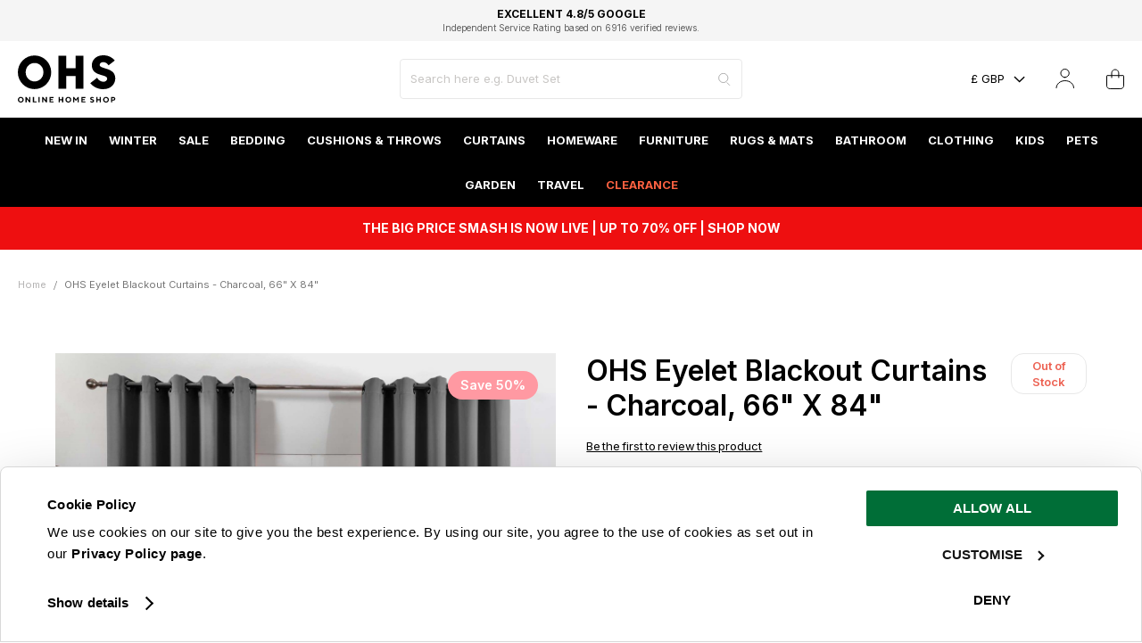

--- FILE ---
content_type: text/html; charset=UTF-8
request_url: https://www.onlinehomeshop.com/dreamscene-eyelet-blackout-curtains-charcoal-66-x-84
body_size: 73689
content:
<!doctype html>
<html lang="en-gb">
    <head prefix="og: http://ogp.me/ns# fb: http://ogp.me/ns/fb# product: http://ogp.me/ns/product#">
            
    

        <meta charset="utf-8"/>
<meta name="title" content="OHS Eyelet Blackout Curtains - Charcoal, 66&quot; X 84&quot;"/>
<meta name="description" content="Supplying high quality Linens, home-wares and Textiles at wholesale prices directly."/>
<meta name="robots" content="INDEX,FOLLOW"/>
<meta name="viewport" content="width=device-width, initial-scale=1, maximum-scale=1.0, user-scalable=no"/>
<meta name="format-detection" content="telephone=no"/>
<title>OHS Eyelet Blackout Curtains - Charcoal, 66&quot; X 84&quot;</title>
<link  rel="stylesheet" type="text/css"  media="all" href="https://www.onlinehomeshop.com/static/version1767797386/frontend/onlinehomeshop/luma_child/en_GB/css/styles-m.css" />
<link  rel="stylesheet" type="text/css"  media="all" href="https://www.onlinehomeshop.com/static/version1767797386/frontend/onlinehomeshop/luma_child/en_GB/jquery/uppy/dist/uppy-custom.css" />
<link  rel="stylesheet" type="text/css"  media="all" href="https://www.onlinehomeshop.com/static/version1767797386/frontend/onlinehomeshop/luma_child/en_GB/PixelOpen_CloudflareTurnstile/css/turnstile.css" />
<link  rel="stylesheet" type="text/css"  media="all" href="https://www.onlinehomeshop.com/static/version1767797386/frontend/onlinehomeshop/luma_child/en_GB/css/pages/product.css" />
<link  rel="stylesheet" type="text/css"  media="all" href="https://www.onlinehomeshop.com/static/version1767797386/frontend/onlinehomeshop/luma_child/en_GB/Magefan_Blog/css/blog-new.css" />
<link  rel="stylesheet" type="text/css"  media="screen and (min-width: 768px)" href="https://www.onlinehomeshop.com/static/version1767797386/frontend/onlinehomeshop/luma_child/en_GB/css/styles-l.css" />
<link  rel="stylesheet" type="text/css"  media="print" href="https://www.onlinehomeshop.com/static/version1767797386/frontend/onlinehomeshop/luma_child/en_GB/css/print.css" />

<!--[if IE 11]>

<![endif]-->
<link rel="preload" as="font" crossorigin="anonymous" href="https://www.onlinehomeshop.com/static/version1767797386/frontend/onlinehomeshop/luma_child/en_GB/fonts/Luma-Icons.woff2" />
<link rel="preload" as="font" crossorigin="anonymous" href="https://www.onlinehomeshop.com/static/version1767797386/frontend/onlinehomeshop/luma_child/en_GB/fonts/inter/Inter-Regular.woff2" />
<link  rel="canonical" href="https://www.onlinehomeshop.com/dreamscene-eyelet-blackout-curtains-charcoal-66-x-84" />
<link  rel="icon" type="image/x-icon" href="https://www.onlinehomeshop.com/media/favicon/stores/1/ohs-favicon.png" />
<link  rel="shortcut icon" type="image/x-icon" href="https://www.onlinehomeshop.com/media/favicon/stores/1/ohs-favicon.png" />
<style>
@media screen and (min-width:0\0) { 
   #jssor_1 {
       height: 480px !important;
      width: 100% !important;
   }
   #jssor_1 > div:first-child {
       height: 480px !important;
      width: 100% !important;
    }
  #jssor_1 > div:first-child > div {
       height: 480px !important;
      width: 100% !important;
transform: none !important;
 left: 0 !important;
top: 0 !important;
    }
    [data-u="arrowleft"] {
        left: 0 !important;
         transform: none !important;
    }
    [data-u="arrowright"] {
        right: 0 !important;
      left: auto !important;
         transform: none !important;
    }
}

.checkout-cart-index .block.crosssell,
.catalog-product-view .relatedproducts_block {
     display: none;
}


.flickrgallery .thumbnail .thumbnail_bkg {border: 0px solid #ccc;  background: #fff;}
@media (min-width: 768px) {
.product-info-main .box-tocart .action.tocart:before {left: 0;}
}
.block-layered-nav dl dd ol > li > a .count {
    color: #a0a0a0;
    display: none;}

</style>
<meta name="google-site-verification" content="UJiONeGo-CCDiCs_8P3LtrAXkr1zb3VV_zHdRY0IGU0" />

<!--FTVNps1q1XzNoc64fZWi9GCLvhdeQIah-->

<meta name="google-site-verification" content="7ei6oqAzxaFLiDXULx6jcTcqoNTuWkVaBDfF1rhBI9E" />

 <link rel="dns-prefetch" href="https://www.googletagmanager.com">
 <link rel="preconnect" href="https://www.googletagmanager.com" crossorigin>
            
    <!-- Added the new component below to track server events -->
    
    
            <script>
        window.getWpGA4Cookie = function(name) {
            match = document.cookie.match(new RegExp(name + '=([^;]+)'));
            if (match) return decodeURIComponent(match[1].replace(/\+/g, ' ')) ;
        };

        window.dataLayer = window.dataLayer || [];
                var dl4Objects = [{"pageName":"OHS Eyelet Blackout Curtains - Charcoal, 66\" X 84\"","pageType":"product","ecommerce":{"items":[{"item_name":"OHS Eyelet Blackout Curtains - Charcoal, 66\" X 84\"","item_id":"CBCECHA3010","price":"6.99","item_brand":"","currency":"GBP","item_stock_status":"Out of stock","item_sale_product":"No","item_reviews_count":"0","item_reviews_score":"0"}]},"event":"view_item"}];
        for (var i in dl4Objects) {
            window.dataLayer.push({ecommerce: null});
            window.dataLayer.push(dl4Objects[i]);
        }
                var wpGA4Cookies = ['wp_ga4_customerId','wp_ga4_customerGroup'];
        wpGA4Cookies.map(function(cookieName) {
            var cookieValue = window.getWpGA4Cookie(cookieName);
            if (cookieValue) {
                var dl4Object = {};
                dl4Object[cookieName.replace('wp_ga4_', '')] = cookieValue;
                window.dataLayer.push(dl4Object);
            }
        });
    </script>

<!-- Google Tag Manager -->
<script>(function(w,d,s,l,i){w[l]=w[l]||[];w[l].push({'gtm.start':
new Date().getTime(),event:'gtm.js'});var f=d.getElementsByTagName(s)[0],
j=d.createElement(s),dl=l!='dataLayer'?'&l='+l:'';j.async=true;j.src=
'https://www.googletagmanager.com/gtm.js?id='+i+dl;f.parentNode.insertBefore(j,f);
})(window,document,'script','dataLayer','GTM-NMLHLCH');</script>
<!-- End Google Tag Manager -->
    
    <!-- Meta Business Extension for Magento 2 -->
    
    <!-- End Meta Pixel Code -->

<link rel="preconnect" href="https&#x3A;&#x2F;&#x2F;js.klevu.com"/>










    
<style>
	@media (min-width: 1260px) {
		.magezon-builder .mgz-container {width: 1260px;}
	}
	</style>
    

<meta property="og:title" content="OHS Eyelet Blackout Curtains - Charcoal, 66&quot; X 84&quot;" />
<meta property="og:description" content="Energy efficient for maximum insulation, keeps heat in / keeps light out. These heavyweight eyelet ring top thermal curtains will transform your room with its blackout qualities and unique Superso ..." />
<meta property="og:image" content="https://www.onlinehomeshop.com/media/catalog/product/cache/fac1e0744c146a1710ce264aa848a461/c/b/cbce-curtains-eyelet-charcoal_5.jpg" />
<meta property="og:url" content="https://www.onlinehomeshop.com/dreamscene-eyelet-blackout-curtains-charcoal-66-x-84" />
<meta property="og:type" content="og:product" />
<meta property="product:price:amount" content="6.99" />
<meta property="product:price:currency"
      content="GBP"/>
            <link rel="alternate" hreflang="en-gb" href="https://www.onlinehomeshop.com/dreamscene-eyelet-blackout-curtains-charcoal-66-x-84" />
            <link rel="alternate" hreflang="x-default" href="https://www.onlinehomeshop.com/dreamscene-eyelet-blackout-curtains-charcoal-66-x-84" />
    
<!--OHS-403 Сonversion tracking for Google-->

<!--OHS-403 Сonversion tracking for Google-->

    <style>.mgz-element.x2lwp6i .mgz-element-heading-text{font-size:16px;line-height:24px;font-weight:700}.mko748r > .item-submenu{width:100% !important}.mko748r>a{color:#ffffff !important;background:#000000 !important}.eypdj7e-s{border-color:#eaeaea !important;border-right-width:1px !important;border-right-style:solid}@media (max-width:991px){.eypdj7e-s{padding-left:0 !important;border-color:rgba(0,0,0,0) !important;border-right-width:1px !important;border-right-style:solid}}.aavbaol-s{border-color:#eaeaea !important;border-right-width:1px !important;border-right-style:solid}@media (max-width:991px){.aavbaol-s{padding-left:0 !important;border-color:rgba(0,0,0,0) !important;border-right-width:1px !important;border-right-style:solid}}.rqk27l6-s{border-color:#eaeaea !important;border-right-width:1px !important;border-right-style:solid}@media (max-width:991px){.rqk27l6-s{padding-left:0 !important;border-color:rgba(0,0,0,0) !important;border-right-width:1px !important;border-right-style:solid}}.vltatcd-s{padding-left:30px !important}@media (max-width:1199px){.vltatcd-s{padding-left:20px !important}}@media (max-width:991px){.vltatcd-s{padding-left:0 !important}}.mgz-element.hn5hc2b .image-content{width:100%;text-align:center}.mgz-element.hn5hc2b .image-title{font-size:16px}.mgz-element.ei7435n .image-content{width:100%;text-align:center}.mgz-element.ei7435n .image-title{font-size:16px}.jwqg2xe > .item-submenu{width:100% !important}.jwqg2xe>a{color:#ffffff !important;background:#000000 !important}.wtag9jr-s{border-color:#eaeaea !important;border-right-width:1px !important;border-right-style:solid}@media (max-width:991px){.wtag9jr-s{padding-left:0 !important;border-color:rgba(0,0,0,0) !important;border-right-width:1px !important;border-right-style:solid}}.mgz-element.wlk4i90 .image-content{width:100%;text-align:center}.mgz-element.wlk4i90 .image-title{font-size:16px}.mgz-element.adp7rwd .image-content{width:100%;text-align:center}.mgz-element.adp7rwd .image-title{font-size:16px}.qclss94 > .item-submenu{width:100% !important}.qclss94>a{color:#ffffff !important;background:#000000 !important}.s81lyrx-s{border-color:#eaeaea !important;border-right-width:1px !important;border-right-style:solid}@media (max-width:991px){.s81lyrx-s{padding-left:0 !important;border-color:rgba(0,0,0,0) !important;border-right-width:1px !important;border-right-style:solid}}.sstulru{height:32px}.tl8lt2b-s{padding-left:30px !important;border-color:#eaeaea !important;border-right-width:1px !important;border-right-style:solid}@media (max-width:1199px){.tl8lt2b-s{padding-left:20px !important}}@media (max-width:991px){.tl8lt2b-s{padding-left:0 !important;border-color:rgba(0,0,0,0) !important;border-right-width:1px !important;border-right-style:solid}}.s34k7pg{height:42px}.y92nwaj-s{padding-left:30px !important}@media (max-width:1199px){.y92nwaj-s{padding-left:20px !important}}@media (max-width:991px){.y92nwaj-s{padding-left:0 !important}}.mgz-element.fm73skj .image-content{width:100%;text-align:center}.mgz-element.fm73skj .image-title{font-size:16px}.mgz-element.gm52b17 .image-content{width:100%;text-align:center}.mgz-element.gm52b17 .image-title{font-size:16px}.o9t5l50 > .item-submenu{width:100% !important}.o9t5l50>a{color:#ffffff !important;background:#000000 !important}.pvagkgd-s{border-color:#eaeaea !important;border-right-width:1px !important;border-right-style:solid}@media (max-width:991px){.pvagkgd-s{padding-left:0 !important;border-color:rgba(0,0,0,0) !important;border-right-width:1px !important;border-right-style:solid}}.oanlkjg-s{border-color:#eaeaea !important;border-right-width:1px !important;border-right-style:solid}@media (max-width:991px){.oanlkjg-s{padding-left:0 !important;border-color:rgba(0,0,0,0) !important;border-right-width:1px !important;border-right-style:solid}}.g52f7ea-s{border-color:#eaeaea !important;border-right-width:1px !important;border-right-style:solid}@media (max-width:991px){.g52f7ea-s{padding-left:0 !important;border-color:rgba(0,0,0,0) !important;border-right-width:1px !important;border-right-style:solid}}.lwudljw-s{padding-left:30px !important;border-color:#eaeaea !important;border-right-width:1px !important;border-right-style:solid}@media (max-width:1199px){.lwudljw-s{padding-left:20px !important}}@media (max-width:991px){.lwudljw-s{padding-left:0 !important;border-color:rgba(0,0,0,0) !important;border-right-width:1px !important;border-right-style:solid}}.enrclbn-s{padding-left:30px !important}@media (max-width:1199px){.enrclbn-s{padding-left:20px !important}}@media (max-width:991px){.enrclbn-s{padding-left:0 !important}}.mgz-element.pyp5m79 .image-content{width:100%;text-align:center}.mgz-element.pyp5m79 .image-title{font-size:16px}.mgz-element.dd9ioq9 .image-content{width:100%;text-align:center}.mgz-element.dd9ioq9 .image-title{font-size:16px}.dio9xnv > .item-submenu{width:100% !important}.dio9xnv>a{color:#ffffff !important;background:#000000 !important}.i67yfvr-s{border-color:#eaeaea !important;border-right-width:1px !important;border-right-style:solid}@media (max-width:991px){.i67yfvr-s{padding-left:0 !important;border-color:rgba(0,0,0,0) !important;border-right-width:1px !important;border-right-style:solid}}.a9i1nwp-s{padding-left:30px !important;border-color:#eaeaea !important;border-right-width:1px !important;border-right-style:solid}@media (max-width:1199px){.a9i1nwp-s{padding-left:20px !important}}@media (max-width:991px){.a9i1nwp-s{padding-left:0 !important;border-color:rgba(0,0,0,0) !important;border-right-width:1px !important;border-right-style:solid}}.o6t287e-s{padding-left:30px !important}@media (max-width:1199px){.o6t287e-s{padding-left:20px !important}}@media (max-width:991px){.o6t287e-s{padding-left:0 !important}}.mgz-element.rnjhf9n .image-content{width:100%;text-align:center}.mgz-element.rnjhf9n .image-title{font-size:16px}.mgz-element.gjc84jm .image-content{width:100%;text-align:center}.mgz-element.gjc84jm .image-title{font-size:16px}.cf0ntkr > .item-submenu{width:100% !important}.cf0ntkr>a{color:#ffffff !important;background:#000000 !important}.obog616-s{border-color:#eaeaea !important;border-right-width:1px !important;border-right-style:solid}@media (max-width:991px){.obog616-s{padding-left:0 !important;border-color:rgba(0,0,0,0) !important;border-right-width:1px !important;border-right-style:solid}}.cok9dg1{height:32px}.gjp2axn-s{border-color:#eaeaea !important;border-right-width:1px !important;border-right-style:solid}@media (max-width:991px){.gjp2axn-s{padding-left:0 !important;border-color:rgba(0,0,0,0) !important;border-right-width:1px !important;border-right-style:solid}}.jv22amr-s{border-color:#eaeaea !important;border-right-width:1px !important;border-right-style:solid}@media (max-width:991px){.jv22amr-s{padding-left:0 !important;border-color:rgba(0,0,0,0) !important;border-right-width:1px !important;border-right-style:solid}}.mgz-element.ruc67ej .image-content{width:100%;text-align:center}.mgz-element.ruc67ej .image-title{font-size:16px}.mgz-element.js58vb1 .image-content{width:100%;text-align:center}.mgz-element.js58vb1 .image-title{font-size:16px}.nu19bv3 > .item-submenu{width:100% !important}.nu19bv3>a{color:#ffffff !important;background:#000000 !important}.aw3dcp3-s{border-color:#eaeaea !important;border-right-width:1px !important;border-right-style:solid}@media (max-width:991px){.aw3dcp3-s{padding-left:0 !important;border-color:rgba(0,0,0,0) !important;border-right-width:1px !important;border-right-style:solid}}.ks7xv20-s{border-color:#eaeaea !important;border-right-width:1px !important;border-right-style:solid}@media (max-width:991px){.ks7xv20-s{padding-left:0 !important;border-color:rgba(0,0,0,0) !important;border-right-width:1px !important;border-right-style:solid}}.cr0f6rq-s{border-color:#eaeaea !important;border-right-width:1px !important;border-right-style:solid}@media (max-width:991px){.cr0f6rq-s{padding-left:0 !important;border-color:rgba(0,0,0,0) !important;border-right-width:1px !important;border-right-style:solid}}.bjj7bcg-s{border-color:#eaeaea !important;border-right-width:1px !important;border-right-style:solid}@media (max-width:991px){.bjj7bcg-s{padding-left:0 !important;border-color:rgba(0,0,0,0) !important;border-right-width:1px !important;border-right-style:solid}}.mgz-element.f9oi6il .image-content{width:100%;text-align:center}.mgz-element.f9oi6il .image-title{font-size:16px}.q015k1l > .item-submenu{width:100% !important}.q015k1l>a{color:#ffffff !important;background:#000000 !important}.s16pu87-s{border-color:#eaeaea !important;border-right-width:1px !important;border-right-style:solid}@media (max-width:991px){.s16pu87-s{padding-left:0 !important;border-color:rgba(0,0,0,0) !important;border-right-width:1px !important;border-right-style:solid}}.rydvp7r-s{padding-left:30px !important;border-color:#eaeaea !important;border-right-width:1px !important;border-right-style:solid}@media (max-width:1199px){.rydvp7r-s{padding-left:20px !important}}@media (max-width:991px){.rydvp7r-s{padding-left:0 !important;border-color:rgba(0,0,0,0) !important;border-right-width:1px !important;border-right-style:solid}}.vtxalv7-s{padding-left:30px !important}@media (max-width:1199px){.vtxalv7-s{padding-left:20px !important}}@media (max-width:991px){.vtxalv7-s{padding-left:0 !important}}.mgz-element.tjgu9r7 .image-content{width:100%;text-align:center}.mgz-element.tjgu9r7 .image-title{font-size:16px}.mgz-element.j66318q .image-content{width:100%;text-align:center}.mgz-element.j66318q .image-title{font-size:16px}.jxtrh1m > .item-submenu{width:100% !important}.e1qxed9-s{border-color:#eaeaea !important;border-right-width:1px !important;border-right-style:solid}@media (max-width:991px){.e1qxed9-s{padding-left:0 !important;border-color:rgba(0,0,0,0) !important;border-right-width:1px !important;border-right-style:solid}}.oo1a4vq-s{padding-left:30px !important;border-color:#eaeaea !important;border-right-width:1px !important;border-right-style:solid}@media (max-width:1199px){.oo1a4vq-s{padding-left:20px !important}}@media (max-width:991px){.oo1a4vq-s{padding-left:0 !important;border-color:rgba(0,0,0,0) !important;border-right-width:1px !important;border-right-style:solid}}.b4r6pie{height:32px}.mt2vygt-s{padding-left:30px !important}@media (max-width:1199px){.mt2vygt-s{padding-left:20px !important}}@media (max-width:991px){.mt2vygt-s{padding-left:0 !important}}.mgz-element.er9ck69 .image-content{width:100%;text-align:center}.mgz-element.er9ck69 .image-title{font-size:16px}.mgz-element.f9a7tn1 .image-content{width:100%;text-align:center}.mgz-element.f9a7tn1 .image-title{font-size:16px}.rvwcsvd > .item-submenu{width:100% !important}.rvwcsvd>a{color:#ffffff !important;background:#000000 !important}.iwy3bwr-s{border-color:#eaeaea !important;border-right-width:1px !important;border-right-style:solid}@media (max-width:991px){.iwy3bwr-s{padding-left:0 !important;border-color:rgba(0,0,0,0) !important;border-right-width:1px !important;border-right-style:solid}}.d8lrf8h-s{padding-left:30px !important;border-color:#eaeaea !important;border-right-width:1px !important;border-right-style:solid}@media (max-width:1199px){.d8lrf8h-s{padding-left:20px !important}}@media (max-width:991px){.d8lrf8h-s{padding-left:0 !important;border-color:rgba(0,0,0,0) !important;border-right-width:1px !important;border-right-style:solid}}.skd7e0i-s{padding-left:30px !important}@media (max-width:1199px){.skd7e0i-s{padding-left:20px !important}}@media (max-width:991px){.skd7e0i-s{padding-left:0 !important}}.mgz-element.wicjm1x .image-content{width:100%;text-align:center}.mgz-element.wicjm1x .image-title{font-size:16px}.mgz-element.ahdjtp2 .image-content{width:100%;text-align:center}.mgz-element.ahdjtp2 .image-title{font-size:16px}.pedkah2 > .item-submenu{width:100% !important}.pedkah2>a{color:#ffffff !important;background:#000000 !important}.n96dc5d-s{border-color:#eaeaea !important;border-right-width:1px !important;border-right-style:solid}@media (max-width:991px){.n96dc5d-s{padding-left:0 !important;border-color:rgba(0,0,0,0) !important;border-right-width:1px !important;border-right-style:solid}}.veyuvgt{height:32px}.ktdp8ev-s{border-color:#eaeaea !important;border-right-width:1px !important;border-right-style:solid}@media (max-width:991px){.ktdp8ev-s{padding-left:0 !important;border-color:rgba(0,0,0,0) !important;border-right-width:1px !important;border-right-style:solid}}.dgujx3f-s{padding-left:30px !important}@media (max-width:1199px){.dgujx3f-s{padding-left:20px !important}}@media (max-width:991px){.dgujx3f-s{padding-left:0 !important}}.mgz-element.aogq2wj .image-content{width:100%;text-align:center}.mgz-element.aogq2wj .image-title{font-size:16px}.mgz-element.cjt5icq .image-content{width:100%;text-align:center}.mgz-element.cjt5icq .image-title{font-size:16px}.aylcdvp > .item-submenu{width:100% !important}.aylcdvp>a{color:#ffffff !important;background:#000000 !important}.bdi1vls>a{color:#ffffff !important;background:#000000 !important}.fgckee7-s{border-color:#eaeaea !important;border-right-width:1px !important;border-right-style:solid}@media (max-width:991px){.fgckee7-s{padding-left:0 !important;border-color:rgba(0,0,0,0) !important;border-right-width:1px !important;border-right-style:solid}}.xvdtkdf-s{border-color:#eaeaea !important;border-right-width:1px !important;border-right-style:solid}@media (max-width:991px){.xvdtkdf-s{padding-left:0 !important;border-color:rgba(0,0,0,0) !important;border-right-width:1px !important;border-right-style:solid}}.p1rkpa3-s{padding-left:30px !important}@media (max-width:1199px){.p1rkpa3-s{padding-left:20px !important}}@media (max-width:991px){.p1rkpa3-s{padding-left:0 !important}}.mgz-element.swl1st4 .image-content{width:100%;text-align:center}.mgz-element.swl1st4 .image-title{font-size:16px}.mgz-element.i4hl4rj .image-content{width:100%;text-align:center}.mgz-element.i4hl4rj .image-title{font-size:16px}.xnq7odv > .item-submenu{width:100% !important}.xnq7odv>a{color:#ffffff !important;background:#000000 !important}.fj20dcb-s{border-color:#eaeaea !important;border-right-width:1px !important;border-right-style:solid}@media (max-width:991px){.fj20dcb-s{padding-left:0 !important;border-color:rgba(0,0,0,0) !important;border-right-width:1px !important;border-right-style:solid}}.rk2npqk-s{padding-left:30px !important}@media (max-width:1199px){.rk2npqk-s{padding-left:20px !important}}@media (max-width:991px){.rk2npqk-s{padding-left:0 !important}}.mgz-element.qyxr7uw .image-content{width:100%;text-align:center}.mgz-element.qyxr7uw .image-title{font-size:16px}.mgz-element.vu7sq4k .image-content{width:100%;text-align:center}.mgz-element.vu7sq4k .image-title{font-size:16px}.d6vp08w > .item-submenu{width:100% !important}.d6vp08w>a{color:#ffffff !important;background:#000000 !important}.q4x71dy-s{border-color:#eaeaea !important;border-right-width:1px !important;border-right-style:solid}@media (max-width:991px){.q4x71dy-s{padding-left:0 !important;border-color:rgba(0,0,0,0) !important;border-right-width:1px !important;border-right-style:solid}}.xipp9mo-s{border-color:#eaeaea !important;border-right-width:1px !important;border-right-style:solid}@media (max-width:991px){.xipp9mo-s{padding-left:0 !important;border-color:rgba(0,0,0,0) !important;border-right-width:1px !important;border-right-style:solid}}.bak30td-s{border-color:#eaeaea !important;border-right-width:1px !important;border-right-style:solid}@media (max-width:991px){.bak30td-s{padding-left:0 !important;border-color:rgba(0,0,0,0) !important;border-right-width:1px !important;border-right-style:solid}}.bfybgq3-s{padding-left:30px !important}@media (max-width:1199px){.bfybgq3-s{padding-left:20px !important}}@media (max-width:991px){.bfybgq3-s{padding-left:0 !important}}.mgz-element.uey5n26 .image-content{width:100%;text-align:center}.mgz-element.uey5n26 .image-title{font-size:16px}.mgz-element.f08lm2d .image-content{width:100%;text-align:center}.mgz-element.f08lm2d .image-title{font-size:16px}.w8ate8c > .item-submenu{width:100% !important}.w8ate8c>a{color:#ffffff !important;background:#000000 !important}.wfpbs5s-s{border-color:#eaeaea !important;border-right-width:1px !important;border-right-style:solid}@media (max-width:991px){.wfpbs5s-s{padding-left:0 !important;border-color:rgba(0,0,0,0) !important;border-right-width:1px !important;border-right-style:solid}}.ao5xkof-s{border-color:#eaeaea !important;border-right-width:1px !important;border-right-style:solid}@media (max-width:991px){.ao5xkof-s{padding-left:0 !important;border-color:rgba(0,0,0,0) !important;border-right-width:1px !important;border-right-style:solid}}.vnvpmqm-s{padding-left:30px !important}@media (max-width:1199px){.vnvpmqm-s{padding-left:20px !important}}@media (max-width:991px){.vnvpmqm-s{padding-left:0 !important}}.mgz-element.o4jb6d3 .image-content{width:100%;text-align:center}.mgz-element.o4jb6d3 .image-title{font-size:16px}.mgz-element.s5e1gws .image-content{width:100%;text-align:center}.mgz-element.s5e1gws .image-title{font-size:16px}.odhw5mg > .item-submenu{width:100% !important}.odhw5mg>a{color:#ffffff !important;background:#000000 !important}.racweuq>a{color:#fb6040 !important;background:#000000 !important}.ivbp7ni-s{border-color:#eaeaea !important;border-right-width:1px !important;border-right-style:solid}@media (max-width:991px){.ivbp7ni-s{padding-left:0 !important;border-color:rgba(0,0,0,0) !important;border-right-width:1px !important;border-right-style:solid}}.du75jkd-s{padding-left:30px !important;border-color:#eaeaea !important;border-right-width:1px !important;border-right-style:solid}@media (max-width:1199px){.du75jkd-s{padding-left:20px !important}}@media (max-width:991px){.du75jkd-s{padding-left:0 !important;border-color:rgba(0,0,0,0) !important;border-right-width:1px !important;border-right-style:solid}}.r4raqe2-s{padding-left:30px !important;border-color:#eaeaea !important;border-right-width:1px !important;border-right-style:solid}@media (max-width:1199px){.r4raqe2-s{padding-left:20px !important}}@media (max-width:991px){.r4raqe2-s{padding-left:0 !important;border-color:rgba(0,0,0,0) !important;border-right-width:1px !important;border-right-style:solid}}.u7hgiwu-s{padding-left:30px !important;border-color:#eaeaea !important;border-right-width:1px !important;border-right-style:solid}@media (max-width:1199px){.u7hgiwu-s{padding-left:20px !important}}@media (max-width:991px){.u7hgiwu-s{padding-left:0 !important;border-color:rgba(0,0,0,0) !important;border-right-width:1px !important;border-right-style:solid}}.meog5uy-s{padding-left:30px !important}@media (max-width:1199px){.meog5uy-s{padding-left:20px !important}}@media (max-width:991px){.meog5uy-s{padding-left:0 !important}}.hegr43y > .item-submenu{width:100% !important}.hegr43y>a{color:#ffffff !important;background:#000000 !important}.b35vlna > .item-submenu{width:100% !important}.b35vlna>a{color:#ffffff !important;background:#000000 !important}</style></head>
    <body data-container="body"
          data-mage-init='{"loaderAjax": {}, "loader": { "icon": "https://www.onlinehomeshop.com/static/version1767797386/frontend/onlinehomeshop/luma_child/en_GB/images/loader-2.gif"}}'
        id="html-body" class="catalog-product-view product-dreamscene-eyelet-blackout-curtains-charcoal-66-x-84 page-layout-1column">
        
<!-- Google Tag Manager (noscript) -->
<noscript><iframe src="https://www.googletagmanager.com/ns.html?id=GTM-NMLHLCH"
height="0" width="0" style="display:none;visibility:hidden"></iframe></noscript>
<!-- End Google Tag Manager (noscript) -->    <!-- This noscript pixel is disabled by default until consent is given -->
    



    <noscript>
        <div class="message global noscript">
            <div class="content">
                <p>
                    <strong>JavaScript seems to be disabled in your browser.</strong>
                    <span>
                        For the best experience on our site, be sure to turn on Javascript in your browser.                    </span>
                </p>
            </div>
        </div>
    </noscript>



<noscript>
    <img height="1" width="1" style="display:none;" alt=""
         src="https://ct.pinterest.com/v3/?tid=2614348201251&event=signup&noscript=1"/>
</noscript>

<noscript>
    <img height="1" width="1" style="display:none;" alt="" src="https://ct.pinterest.com/v3/?tid=2614348201251&event=pagevisit&noscript=1" />
</noscript>

<noscript>
    <img height="1" width="1" style="display:none;" alt="" src="https://ct.pinterest.com/v3/?tid=2614348201251&event=AddToCart&ed[value]=10.00&ed[order_quantity]=2&noscript=1" />
</noscript>

<svg aria-hidden="true" style="position: absolute; width: 0; height: 0; overflow: hidden;" version="1.1" xmlns="http://www.w3.org/2000/svg" xmlns:xlink="http://www.w3.org/1999/xlink">
<defs>
<symbol id="icon-ohs-logo" viewBox="0 0 67 32">
<path d="M0 11.464c0.025-6.27 5.114-11.344 11.388-11.344 6.289 0 11.388 5.098 11.388 11.388s-5.098 11.388-11.388 11.388c-0.005 0-0.011 0-0.016 0h0.001c-0.002 0-0.004 0-0.006 0-6.277 0-11.366-5.089-11.366-11.366 0-0.023 0-0.046 0-0.069l-0 0.004zM17.439 11.464c0.003-0.066 0.004-0.144 0.004-0.222 0-3.335-2.704-6.039-6.039-6.039s-6.039 2.704-6.039 6.039c0 0.078 0.001 0.156 0.004 0.233l-0-0.011c-0.002 0.060-0.003 0.131-0.003 0.202 0 3.335 2.703 6.038 6.038 6.038s6.038-2.703 6.038-6.038c0-0.071-0.001-0.142-0.004-0.213l0 0.010z"></path>
<path d="M39.506 14.024h-6.402v8.567h-5.336v-22.256h5.336v8.445h6.402v-8.445h5.305v22.256h-5.305z"></path>
<path d="M49.454 18.869l4.665-3.662c0.832 1.562 2.416 2.627 4.257 2.712l0.011 0c1.616 0 2.622-1.037 2.622-2.135 0-1.372-1.952-1.799-4.116-2.441-2.927-0.854-6.374-2.102-6.374-6.524 0-3.872 3.17-6.829 7.744-6.829 0.109-0.004 0.238-0.007 0.367-0.007 3.032 0 5.743 1.371 7.547 3.528l0.013 0.015-4.267 3.272c-0.732-1.279-2.077-2.134-3.624-2.164l-0.004-0c-1.524 0-2.409 0.822-2.409 1.859 0 1.342 1.921 1.799 4.116 2.47 2.988 0.915 6.524 2.257 6.524 6.678 0 3.811-2.957 7.287-8.137 7.287-0.099 0.003-0.216 0.005-0.333 0.005-3.456 0-6.544-1.574-8.586-4.045l-0.015-0.019z"></path>
<path d="M0.579 28.724c0.37-0.348 0.87-0.562 1.419-0.562s1.049 0.214 1.42 0.563l-0.001-0.001c0.357 0.342 0.579 0.823 0.579 1.356s-0.222 1.014-0.579 1.356l-0.001 0.001c-0.37 0.349-0.869 0.563-1.419 0.563s-1.050-0.214-1.42-0.564l0.001 0.001c-0.357-0.342-0.579-0.823-0.579-1.356s0.222-1.014 0.579-1.356l0.001-0.001zM1.16 30.939c0.214 0.215 0.51 0.349 0.838 0.349s0.624-0.133 0.838-0.349l0-0c0.213-0.223 0.344-0.526 0.344-0.859s-0.131-0.636-0.345-0.86l0 0c-0.213-0.216-0.51-0.351-0.838-0.351s-0.624 0.134-0.838 0.35l-0 0c-0.213 0.223-0.344 0.526-0.344 0.859s0.131 0.636 0.344 0.86l-0-0z"></path>
<path d="M8.51 28.241v3.68h-0.682l-1.812-2.337v2.337h-0.791v-3.68h0.688l1.812 2.34v-2.34z"></path>
<path d="M10.248 31.921v-3.68h0.791v2.972h1.706v0.709z"></path>
<path d="M14.075 28.241h0.791v3.68h-0.791z"></path>
<path d="M19.888 28.241v3.68h-0.682l-1.811-2.337v2.337h-0.791v-3.68h0.686l1.812 2.34v-2.34z"></path>
<path d="M24.388 31.213v0.709h-2.76v-3.68h2.708v0.711h-1.917v0.736h1.495v0.709h-1.495v0.814z"></path>
<path d="M31.005 31.921h-0.788v-1.499h-1.575v1.499h-0.791v-3.68h0.791v1.473h1.576v-1.473h0.788z"></path>
<path d="M33.050 28.724c0.37-0.348 0.87-0.562 1.419-0.562s1.049 0.214 1.42 0.563l-0.001-0.001c0.357 0.342 0.579 0.823 0.579 1.356s-0.222 1.014-0.579 1.356l-0.001 0.001c-0.37 0.349-0.869 0.563-1.419 0.563s-1.050-0.214-1.42-0.564l0.001 0.001c-0.357-0.342-0.579-0.823-0.579-1.356s0.222-1.014 0.579-1.356l0.001-0.001zM33.631 30.939c0.214 0.215 0.51 0.349 0.838 0.349s0.624-0.133 0.838-0.349l0-0c0.213-0.223 0.344-0.526 0.344-0.859s-0.131-0.636-0.344-0.86l0 0c-0.213-0.216-0.51-0.351-0.838-0.351s-0.624 0.134-0.838 0.35l-0 0c-0.213 0.223-0.344 0.526-0.344 0.859s0.131 0.636 0.345 0.86l-0-0z"></path>
<path d="M40.94 28.241h0.698v3.68h-0.788v-2.453l-1.183 1.506-1.181-1.497v2.441h-0.791v-3.68h0.711l1.26 1.604z"></path>
<path d="M46.137 31.213v0.709h-2.761v-3.68h2.708v0.711h-1.917v0.736h1.496v0.709h-1.496v0.814z"></path>
<path d="M51.017 30.545c-0.131-0.078-0.282-0.142-0.441-0.186l-0.013-0.003q-0.271-0.075-0.534-0.178c-0.183-0.073-0.336-0.189-0.451-0.337l-0.002-0.002c-0.117-0.154-0.188-0.349-0.188-0.561 0-0.013 0-0.026 0.001-0.038l-0 0.002c0-0.002 0-0.003 0-0.005 0-0.304 0.138-0.576 0.356-0.756l0.002-0.001c0.234-0.197 0.539-0.317 0.872-0.317 0.021 0 0.042 0 0.062 0.001l-0.003-0c0.001 0 0.001 0 0.002 0 0.154 0 0.304 0.019 0.447 0.056l-0.013-0.003c0.131 0.031 0.246 0.073 0.354 0.128l-0.009-0.004c0.091 0.047 0.168 0.095 0.242 0.148l-0.006-0.004c0.055 0.037 0.102 0.079 0.144 0.127l0.001 0.001 0.046 0.051-0.475 0.5c-0.020-0.024-0.050-0.054-0.086-0.088-0.067-0.054-0.144-0.101-0.226-0.138l-0.007-0.003c-0.106-0.055-0.232-0.087-0.365-0.087h-0c-0.008-0-0.018-0.001-0.028-0.001-0.127 0-0.244 0.044-0.336 0.117l0.001-0.001c-0.083 0.065-0.136 0.166-0.136 0.278 0 0.001 0 0.001 0 0.002v-0c0.002 0.129 0.076 0.241 0.185 0.295l0.002 0.001c0.13 0.077 0.28 0.141 0.438 0.185l0.013 0.003q0.265 0.077 0.534 0.18c0.184 0.072 0.338 0.189 0.453 0.337l0.002 0.002c0.117 0.154 0.188 0.349 0.188 0.561 0 0.013-0 0.026-0.001 0.039l0-0.002c0 0.009 0 0.020 0 0.030 0 0.321-0.143 0.609-0.369 0.802l-0.001 0.001c-0.254 0.203-0.581 0.326-0.936 0.326-0.031 0-0.061-0.001-0.091-0.003l0.004 0c-0.001 0-0.002 0-0.004 0-0.175 0-0.345-0.023-0.506-0.066l0.014 0.003c-0.15-0.037-0.282-0.089-0.404-0.155l0.009 0.004c-0.104-0.059-0.193-0.117-0.277-0.181l0.006 0.004c-0.063-0.046-0.118-0.096-0.168-0.151l-0.001-0.001-0.059-0.064 0.475-0.475c0.024 0.028 0.057 0.063 0.102 0.106 0.084 0.069 0.18 0.128 0.283 0.173l0.008 0.003c0.138 0.070 0.301 0.111 0.473 0.111 0.001 0 0.001 0 0.002 0h-0c0.011 0.001 0.024 0.001 0.037 0.001 0.154 0 0.296-0.051 0.41-0.138l-0.002 0.001c0.098-0.078 0.161-0.198 0.161-0.332 0-0.003-0-0.005-0-0.008v0c-0.004-0.129-0.080-0.239-0.188-0.293l-0.002-0.001z"></path>
<path d="M56.703 31.921h-0.788v-1.499h-1.577v1.499h-0.791v-3.68h0.791v1.473h1.576v-1.473h0.788z"></path>
<path d="M58.769 28.724c0.37-0.348 0.87-0.562 1.419-0.562s1.049 0.214 1.42 0.563l-0.001-0.001c0.357 0.342 0.579 0.823 0.579 1.356s-0.222 1.014-0.579 1.356l-0.001 0.001c-0.37 0.349-0.869 0.563-1.419 0.563s-1.050-0.214-1.42-0.564l0.001 0.001c-0.357-0.342-0.579-0.823-0.579-1.356s0.222-1.014 0.578-1.356l0.001-0.001zM59.351 30.939c0.214 0.215 0.51 0.349 0.838 0.349s0.624-0.133 0.838-0.349l0-0c0.213-0.223 0.344-0.526 0.344-0.859s-0.131-0.636-0.345-0.86l0 0c-0.213-0.216-0.51-0.351-0.838-0.351s-0.624 0.134-0.838 0.35l-0 0c-0.213 0.223-0.344 0.526-0.344 0.859s0.131 0.636 0.345 0.86l-0-0z"></path>
<path d="M65.214 28.241c0.013-0 0.027-0.001 0.042-0.001 0.348 0 0.664 0.136 0.899 0.357l-0.001-0.001c0.231 0.223 0.374 0.536 0.374 0.881s-0.143 0.658-0.374 0.881l-0 0c-0.234 0.221-0.55 0.356-0.898 0.356-0.016 0-0.031-0-0.046-0.001l0.002 0h-0.759v1.208h-0.791v-3.68zM64.454 28.952v1.050h0.734c0.005 0 0.010 0 0.016 0 0.147 0 0.28-0.058 0.379-0.152l-0 0c0.097-0.095 0.158-0.227 0.158-0.373s-0.060-0.278-0.158-0.373l-0-0c-0.097-0.095-0.231-0.153-0.377-0.153-0.006 0-0.012 0-0.017 0l0.001-0z"></path>
</symbol>
<symbol id="icon-wishlist" viewBox="0 0 12 12">
    <path d="m5.65 2.41.35.36.36-.36.33-.32a2.8 2.8 0 0 1 3.99 0 2.8 2.8 0 0 1 0 4L6 10.72 1.33 6.07a2.8 2.8 0 0 1-.83-2c0-.75.3-1.46.83-2a2.8 2.8 0 0 1 3.99.01l.33.33Zm.23 8.44Z"></path>
</symbol>
<symbol id="icon-wishlist-empty" viewBox="0 0 37 32">
<path stroke-width="2.2763" stroke-miterlimit="10" stroke-linecap="square" stroke-linejoin="round" d="M3.635 16.067l15.103 14.794 14.486-14.794c1.578-1.571 2.555-3.745 2.555-6.148 0-4.791-3.884-8.675-8.675-8.675-4.785 0-8.665 3.874-8.675 8.656v0.001c-0.034-4.755-3.897-8.597-8.657-8.597-4.781 0-8.657 3.876-8.657 8.657 0 2.383 0.962 4.54 2.52 6.106l-0-0z"></path>
</symbol>
<symbol id="icon-refresh" viewBox="0 0 32 32">
<path d="M10.927 24.787c-0.429-0.247-0.977-0.101-1.224 0.328l-2.030 3.517c-0.248 0.429-0.101 0.977 0.328 1.224 0.141 0.081 0.295 0.12 0.447 0.12 0.31 0 0.611-0.161 0.777-0.448l2.030-3.517c0.248-0.429 0.101-0.977-0.328-1.224z"></path>
<path d="M24 2.144c-0.429-0.248-0.977-0.101-1.224 0.328l-2.030 3.517c-0.248 0.429-0.101 0.977 0.328 1.224 0.141 0.082 0.295 0.12 0.447 0.12 0.31 0 0.611-0.161 0.777-0.448l2.030-3.517c0.248-0.429 0.101-0.977-0.328-1.224z"></path>
<path d="M7.213 21.073c-0.247-0.429-0.796-0.576-1.224-0.328l-3.517 2.030c-0.429 0.247-0.576 0.796-0.328 1.224 0.166 0.288 0.467 0.448 0.777 0.448 0.152 0 0.306-0.039 0.447-0.12l3.517-2.030c0.429-0.247 0.576-0.796 0.328-1.224z"></path>
<path d="M29.856 8c-0.248-0.429-0.796-0.576-1.224-0.328l-3.517 2.030c-0.429 0.248-0.576 0.796-0.328 1.224 0.166 0.288 0.467 0.448 0.777 0.448 0.152 0 0.306-0.039 0.447-0.12l3.517-2.030c0.429-0.248 0.576-0.796 0.328-1.224z"></path>
<path d="M4.957 15.104h-4.061c-0.495 0-0.896 0.401-0.896 0.896s0.401 0.896 0.896 0.896h4.061c0.495 0 0.896-0.401 0.896-0.896s-0.401-0.896-0.896-0.896z"></path>
<path d="M31.104 15.104h-4.061c-0.495 0-0.896 0.401-0.896 0.896s0.401 0.896 0.896 0.896h4.061c0.495 0 0.896-0.401 0.896-0.896s-0.401-0.896-0.896-0.896z"></path>
<path d="M6.885 9.702l-3.517-2.030c-0.429-0.248-0.977-0.101-1.224 0.328s-0.101 0.977 0.328 1.224l3.517 2.030c0.141 0.082 0.295 0.12 0.447 0.12 0.31 0 0.611-0.161 0.777-0.448 0.248-0.429 0.101-0.977-0.328-1.224z"></path>
<path d="M29.528 22.776l-3.517-2.030c-0.429-0.248-0.977-0.101-1.224 0.328s-0.101 0.977 0.328 1.224l3.517 2.030c0.141 0.081 0.295 0.12 0.447 0.12 0.31 0 0.611-0.161 0.777-0.448 0.248-0.429 0.101-0.977-0.328-1.224z"></path>
<path d="M11.255 5.989l-2.030-3.517c-0.248-0.429-0.796-0.576-1.224-0.328s-0.576 0.796-0.328 1.224l2.030 3.517c0.166 0.288 0.467 0.448 0.777 0.448 0.152 0 0.306-0.039 0.447-0.12 0.429-0.247 0.576-0.796 0.328-1.224z"></path>
<path d="M24.328 28.632l-2.030-3.517c-0.248-0.429-0.796-0.576-1.224-0.328s-0.576 0.796-0.328 1.224l2.030 3.517c0.166 0.288 0.467 0.448 0.777 0.448 0.152 0 0.306-0.039 0.447-0.12 0.429-0.247 0.576-0.796 0.328-1.224z"></path>
<path d="M16 0c-0.495 0-0.896 0.401-0.896 0.896v4.061c0 0.495 0.401 0.896 0.896 0.896s0.896-0.401 0.896-0.896v-4.061c0-0.495-0.401-0.896-0.896-0.896z"></path>
<path d="M16 26.146c-0.495 0-0.896 0.401-0.896 0.896v4.061c0 0.495 0.401 0.896 0.896 0.896s0.896-0.401 0.896-0.896v-4.061c0-0.495-0.401-0.896-0.896-0.896z"></path>
</symbol>
<symbol id="icon-search" viewBox="0 0 31 32">
<path stroke-width="2.4294" stroke-miterlimit="4" stroke-linecap="round" stroke-linejoin="round" d="M16.332 22.112c3.881-1.717 6.54-5.534 6.54-9.971 0-6.004-4.867-10.871-10.871-10.871-1.492 0-2.914 0.301-4.208 0.844l0.072-0.027c-3.926 1.774-6.608 5.656-6.608 10.165 0 1.52 0.305 2.969 0.857 4.289l-0.027-0.073c1.679 3.888 5.48 6.56 9.905 6.56 1.571 0 3.064-0.337 4.409-0.942l-0.068 0.027z"></path>
<path stroke-width="2.4294" stroke-miterlimit="4" stroke-linecap="round" stroke-linejoin="round" d="M22.949 24.275l5.844 6.009"></path>
</symbol>
<symbol id="icon-truck" viewBox="0 0 57 32">
<path d="M9.43 21.957c-2.715 0-4.923 2.208-4.923 4.923s2.208 4.923 4.923 4.923c2.715 0 4.923-2.208 4.923-4.923s-2.208-4.923-4.923-4.923zM9.43 30.162c-1.811 0-3.282-1.472-3.282-3.282s1.472-3.282 3.282-3.282c1.809 0 3.282 1.472 3.282 3.282 0 1.811-1.472 3.282-3.282 3.282z"></path>
<path d="M47.535 22.154c-2.715 0-4.923 2.208-4.923 4.923s2.208 4.923 4.923 4.923c2.715 0 4.923-2.208 4.923-4.923s-2.208-4.923-4.923-4.923zM47.535 30.358c-1.811 0-3.282-1.472-3.282-3.282s1.472-3.282 3.282-3.282c1.811 0 3.282 1.472 3.282 3.282s-1.472 3.282-3.282 3.282z"></path>
<path d="M57.25 17.606l-7.385-11.488c-0.151-0.235-0.411-0.377-0.691-0.377h-9.026c-0.454 0-0.82 0.368-0.82 0.82v20.512c0 0.454 0.366 0.82 0.82 0.82h3.282v-1.642h-2.462v-18.872h7.757l7.012 10.908v7.965h-4.103v1.642h4.923c0.454 0 0.82-0.366 0.82-0.82v-9.026c0-0.157-0.045-0.312-0.131-0.443z"></path>
<path d="M39.946 0h-38.923c-0.565 0-1.024 0.368-1.024 0.82v26.257c0 0.454 0.459 0.82 1.024 0.82l4.405-0.036 0.059-1.6-3.438-0.005v-24.615h36.874v24.615l-24.895-0.027-0.060 1.671 25.98-0.002c0.567-0 1.024-0.366 1.024-0.82v-26.257c0-0.452-0.457-0.82-1.024-0.82z"></path>
<path d="M39.813 12.506h14.181v1.588h-14.181v-1.588z"></path>
</symbol>
<symbol id="icon-menu" viewBox="0 0 20 20">
<path d="m 0 0 l 20 0 l 0 1.8 l -20 0 z"></path>
<path d="m 0 9.1 l 20 0 l 0 1.8 l -20 0 z"></path>
<path d="m 0 18.2 l 20 0 l 0 1.8 l -20 0 z"></path>
</symbol>

<symbol id="icon-basket" viewBox="0 0 20 23">
    <path d="M6 10.03V4.89c0-.44.05-.87.23-1.27C6.65 2.7 7.72 1 9.95 1c2.23 0 3.3 1.69 3.72 2.62.18.4.23.83.23 1.27v5.14" stroke="#000" stroke-linecap="round" stroke-linejoin="round"/><path d="M.5 8.2c0-.27.22-.5.5-.5h18c.28 0 .5.23.5.5v11.08c0 1.72-1.6 3.22-3.71 3.22H4.21C2.11 22.5.5 21 .5 19.28V8.21Z" stroke="#000" stroke-linejoin="round"/>
</symbol>

<symbol id="icon-user" viewBox="0 0 22 22">
    <path d="M10.665 9.708h0-.001 0-.001 0-.001 0-.001 0-.001 0-.001 0-.001 0-.001 0-.001 0-.001 0-.001 0-.001 0-.001 0-.001 0-.001 0-.001 0-.001 0-.001 0-.001 0-.001 0-.001 0-.001 0-.001 0-.001 0-.001 0-.001 0-.001 0-.001 0-.001 0-.001 0-.001 0-.001 0-.001 0-.001 0-.001 0-.001 0-.001 0-.001 0-.001 0-.001 0-.001 0-.001 0-.001 0-.001 0-.001 0-.001 0-.001 0a4.67 4.67 0 0 1-4.67-4.621 4.67 4.67 0 0 1 9.338.004 4.648 4.648 0 0 1-4.621 4.617ZM1 21.5c0-4.409 4.385-8 9.766-8 5.382 0 9.767 3.591 9.767 8" stroke="#000" stroke-linecap="round" stroke-linejoin="round"/>
</symbol>

<symbol id="icon-award" viewBox="0 0 32 32">
<path d="M29.126 27.8l-3.357-4.316c1.088-0.325 2.028-1.021 2.656-1.966 0.791-1.367 0.433-3.034 0.087-4.646-0.209-0.828-0.334-1.674-0.374-2.527 0.039-0.853 0.164-1.701 0.374-2.529 0.344-1.612 0.703-3.279-0.087-4.643-0.819-1.415-2.467-1.938-4.062-2.444-0.794-0.219-1.562-0.52-2.294-0.898-0.663-0.43-1.279-0.93-1.838-1.49-1.183-1.098-2.524-2.341-4.231-2.341s-3.048 1.243-4.232 2.34c-0.558 0.56-1.174 1.060-1.837 1.49-0.731 0.378-1.5 0.678-2.293 0.896-1.594 0.505-3.243 1.029-4.062 2.444-0.791 1.367-0.433 3.034-0.087 4.646 0.209 0.828 0.334 1.676 0.373 2.529-0.039 0.853-0.164 1.701-0.374 2.529-0.344 1.612-0.703 3.279 0.087 4.643 0.629 0.946 1.57 1.641 2.659 1.966l-3.36 4.316c-0.187 0.241-0.144 0.587 0.097 0.774 0.116 0.090 0.262 0.13 0.407 0.112l3.945-0.493 0.974 3.407c0.057 0.2 0.221 0.35 0.425 0.39 0.035 0.007 0.070 0.010 0.105 0.010 0.17 0 0.331-0.078 0.436-0.213l3.523-4.532c0.867 0.844 2.006 1.353 3.213 1.434 1.207-0.082 2.346-0.59 3.213-1.434l3.523 4.53c0.104 0.135 0.265 0.214 0.436 0.215 0.035 0 0.070-0.003 0.105-0.010 0.204-0.040 0.368-0.19 0.425-0.39l0.974-3.407 3.945 0.493c0.302 0.038 0.578-0.176 0.616-0.479 0.018-0.145-0.022-0.292-0.112-0.407zM9.059 30.252l-0.805-2.817c-0.075-0.261-0.329-0.429-0.599-0.396l-3.090 0.386 2.769-3.56 0.305 0.098c0.793 0.218 1.56 0.518 2.291 0.896 0.663 0.43 1.279 0.93 1.838 1.49l0.19 0.175-2.899 3.727zM16 27.586c-1.274 0-2.346-0.993-3.482-2.046-0.618-0.617-1.3-1.166-2.035-1.637-0.8-0.419-1.642-0.752-2.512-0.993-1.458-0.463-2.836-0.9-3.441-1.945-0.577-0.998-0.279-2.389 0.037-3.862 0.228-0.903 0.361-1.828 0.398-2.759-0.037-0.931-0.17-1.855-0.398-2.759-0.316-1.473-0.614-2.863-0.037-3.862 0.607-1.045 1.982-1.482 3.441-1.945 0.87-0.242 1.712-0.574 2.511-0.993 0.735-0.471 1.417-1.020 2.035-1.637 1.136-1.053 2.208-2.046 3.482-2.046s2.346 0.993 3.482 2.046c0.618 0.617 1.3 1.166 2.035 1.637 0.8 0.419 1.642 0.752 2.512 0.993 1.458 0.463 2.836 0.9 3.441 1.945 0.577 0.998 0.279 2.389-0.037 3.862-0.228 0.903-0.361 1.828-0.398 2.759 0.037 0.931 0.17 1.855 0.398 2.759 0.316 1.473 0.614 2.863 0.037 3.862-0.607 1.045-1.982 1.482-3.441 1.945-0.87 0.242-1.712 0.574-2.511 0.993-0.735 0.471-1.417 1.020-2.035 1.637-1.136 1.053-2.208 2.046-3.482 2.046zM24.347 27.039c-0.27-0.034-0.524 0.134-0.599 0.396l-0.808 2.817-2.899-3.727 0.19-0.175c0.558-0.56 1.174-1.060 1.837-1.49 0.731-0.378 1.5-0.678 2.293-0.896l0.305-0.098 2.77 3.56-3.090-0.386z"></path>
<path d="M16 4.414c-5.485 0-9.931 4.446-9.931 9.931s4.446 9.931 9.931 9.931 9.931-4.446 9.931-9.931c-0.006-5.482-4.449-9.925-9.931-9.931zM16 23.172c-4.875 0-8.828-3.952-8.828-8.828s3.952-8.828 8.828-8.828 8.828 3.952 8.828 8.828c-0.006 4.873-3.955 8.822-8.828 8.828z"></path>
<path d="M22.366 12.040c-0.208-0.285-0.539-0.454-0.892-0.454h-3.378l-1.048-3.215c-0.19-0.579-0.814-0.894-1.393-0.704-0.333 0.109-0.594 0.371-0.704 0.704l-1.046 3.215h-3.38c-0.609-0-1.104 0.493-1.104 1.103-0 0.353 0.169 0.685 0.454 0.893l2.734 1.986-1.044 3.215c-0.188 0.58 0.129 1.202 0.708 1.39 0.336 0.109 0.704 0.051 0.99-0.157l2.736-1.986 2.735 1.986c0.385 0.286 0.912 0.286 1.298 0 0.391-0.278 0.554-0.779 0.401-1.234l-1.044-3.215 2.734-1.986c0.493-0.359 0.601-1.049 0.243-1.542zM18.415 14.911c-0.194 0.141-0.274 0.39-0.2 0.617l1.169 3.596-3.059-2.222c-0.193-0.14-0.455-0.14-0.648 0l-3.059 2.222 1.168-3.596c0.074-0.227-0.007-0.476-0.2-0.617l-3.059-2.222h3.781c0.239 0 0.451-0.154 0.525-0.381l1.169-3.596 1.169 3.596c0.074 0.227 0.286 0.381 0.525 0.381l3.781 0.001-3.059 2.222z"></path>
</symbol>
<symbol id="icon-down" viewBox="0 0 32 32">
<path d="M31.797 7.855c-0.271-0.271-0.712-0.271-0.984 0l-14.812 14.814-14.814-14.812c-0.271-0.271-0.712-0.271-0.984 0s-0.271 0.712 0 0.984l15.305 15.305c0.136 0.135 0.314 0.203 0.493 0.203s0.356-0.068 0.491-0.205l15.305-15.305c0.271-0.271 0.271-0.712-0-0.984z"></path>
</symbol>
<symbol id="icon-facebook" viewBox="0 0 32 32">
<path d="M8.434 17.043h3.508v14.441c0 0.285 0.231 0.516 0.516 0.516h5.947c0.285 0 0.516-0.231 0.516-0.516v-14.373h4.032c0.262 0 0.483-0.197 0.513-0.457l0.612-5.316c0.017-0.146-0.030-0.293-0.127-0.402s-0.238-0.173-0.385-0.173h-4.645v-3.333c0-1.005 0.541-1.514 1.608-1.514 0.152 0 3.037 0 3.037 0 0.285 0 0.516-0.231 0.516-0.516v-4.88c0-0.285-0.231-0.516-0.516-0.516h-4.185c-0.030-0.001-0.095-0.004-0.192-0.004-0.726 0-3.25 0.143-5.244 1.977-2.209 2.033-1.902 4.467-1.829 4.889v3.897h-3.682c-0.285 0-0.516 0.231-0.516 0.516v5.248c0 0.285 0.231 0.516 0.516 0.516z"></path>
</symbol>
<symbol id="icon-instagram" viewBox="0 0 32 32">
<path d="M23.338 0h-14.676c-4.776 0-8.662 3.886-8.662 8.662v14.676c0 4.776 3.886 8.662 8.662 8.662h14.676c4.776 0 8.662-3.886 8.662-8.662v-14.676c0-4.776-3.886-8.662-8.662-8.662zM16 24.75c-4.825 0-8.75-3.925-8.75-8.75s3.925-8.75 8.75-8.75 8.75 3.925 8.75 8.75-3.925 8.75-8.75 8.75zM24.959 9.314c-1.426 0-2.585-1.16-2.585-2.585s1.16-2.586 2.585-2.586 2.586 1.16 2.586 2.586-1.16 2.585-2.586 2.585z"></path>
<path d="M16 9.126c-3.79 0-6.874 3.084-6.874 6.874s3.084 6.874 6.874 6.874c3.79 0 6.874-3.084 6.874-6.874s-3.084-6.874-6.874-6.874z"></path>
<path d="M24.959 6.019c-0.391 0-0.709 0.318-0.709 0.709s0.318 0.709 0.709 0.709c0.391 0 0.71-0.318 0.71-0.709s-0.318-0.709-0.71-0.709z"></path>
</symbol>
<symbol id="icon-maestro" viewBox="0 0 41 32">
<path fill="#0099df" style="fill: var(--color3, #0099df)" d="M40.77 20.598v-0.493h-0.129l-0.149 0.339-0.148-0.339h-0.129v0.493h0.091v-0.372l0.139 0.321h0.095l0.139-0.322v0.373zM39.954 20.598v-0.409h0.165v-0.083h-0.42v0.083h0.165v0.409z"></path>
<path fill="#6c6bbd" style="fill: var(--color4, #6c6bbd)" d="M26.154 22.72h-11.124v-19.992h11.124z"></path>
<path fill="#eb001b" style="fill: var(--color5, #eb001b)" d="M15.743 12.722c0-4.056 1.899-7.668 4.856-9.996-2.162-1.702-4.891-2.719-7.857-2.719-7.021 0-12.713 5.692-12.713 12.715s5.692 12.715 12.713 12.715c2.966 0 5.695-1.016 7.857-2.718-2.957-2.328-4.856-5.941-4.856-9.996z"></path>
<path fill="#0099df" style="fill: var(--color3, #0099df)" d="M41.158 12.722c0 7.022-5.692 12.715-12.713 12.715-2.966 0-5.695-1.016-7.858-2.718 2.958-2.328 4.857-5.941 4.857-9.996s-1.899-7.668-4.857-9.996c2.163-1.702 4.892-2.719 7.858-2.719 7.021 0 12.713 5.692 12.713 12.715z"></path>
<path fill="#231f20" style="fill: var(--color6, #231f20)" d="M29.905 28.365c0.148 0 0.361 0.028 0.523 0.092l-0.226 0.692c-0.155-0.064-0.31-0.085-0.459-0.085-0.48 0-0.72 0.31-0.72 0.868v1.893h-0.735v-3.376h0.728v0.41c0.191-0.297 0.466-0.495 0.89-0.495zM27.191 29.121h-1.2v1.525c0 0.339 0.12 0.565 0.487 0.565 0.191 0 0.431-0.064 0.649-0.191l0.212 0.628c-0.233 0.162-0.6 0.262-0.918 0.262-0.869 0-1.172-0.466-1.172-1.251v-1.539h-0.686v-0.671h0.686v-1.024h0.741v1.024h1.2zM17.79 29.841c0.078-0.487 0.374-0.82 0.897-0.82 0.473 0 0.777 0.297 0.854 0.82zM20.305 30.138c-0.007-1.052-0.657-1.773-1.604-1.773-0.989 0-1.681 0.72-1.681 1.773 0 1.073 0.72 1.772 1.731 1.772 0.508 0 0.974-0.127 1.384-0.473l-0.361-0.544c-0.282 0.226-0.643 0.353-0.981 0.353-0.473 0-0.904-0.219-1.010-0.826h2.507c0.007-0.092 0.015-0.183 0.015-0.282zM23.532 29.312c-0.204-0.128-0.621-0.29-1.052-0.29-0.403 0-0.643 0.149-0.643 0.396 0 0.226 0.254 0.289 0.572 0.331l0.346 0.049c0.735 0.107 1.179 0.417 1.179 1.010 0 0.643-0.565 1.102-1.539 1.102-0.551 0-1.060-0.141-1.462-0.438l0.346-0.572c0.247 0.191 0.615 0.353 1.124 0.353 0.501 0 0.77-0.148 0.77-0.41 0-0.19-0.191-0.297-0.593-0.352l-0.346-0.049c-0.756-0.107-1.166-0.445-1.166-0.996 0-0.671 0.551-1.081 1.406-1.081 0.537 0 1.024 0.12 1.377 0.353zM32.59 29.063c-0.151 0-0.291 0.027-0.421 0.079s-0.242 0.128-0.336 0.223-0.169 0.21-0.223 0.344-0.081 0.28-0.081 0.441c0 0.161 0.027 0.307 0.081 0.441s0.129 0.248 0.223 0.344 0.207 0.17 0.336 0.223c0.13 0.053 0.27 0.079 0.421 0.079s0.292-0.026 0.421-0.079c0.13-0.053 0.243-0.128 0.338-0.223 0.096-0.095 0.171-0.21 0.226-0.344s0.081-0.28 0.081-0.441c0-0.16-0.027-0.307-0.081-0.441s-0.129-0.248-0.226-0.344c-0.095-0.095-0.208-0.17-0.338-0.223s-0.27-0.079-0.421-0.079zM32.59 28.365c0.262 0 0.504 0.045 0.728 0.137s0.416 0.216 0.579 0.375c0.163 0.159 0.29 0.348 0.382 0.564s0.138 0.453 0.138 0.708-0.046 0.491-0.138 0.708c-0.092 0.217-0.219 0.406-0.382 0.565s-0.356 0.284-0.579 0.375c-0.223 0.091-0.466 0.136-0.728 0.136s-0.504-0.045-0.728-0.136c-0.223-0.091-0.415-0.216-0.576-0.375s-0.289-0.348-0.381-0.565c-0.092-0.217-0.138-0.453-0.138-0.708s0.046-0.491 0.138-0.708c0.092-0.217 0.219-0.405 0.381-0.564s0.353-0.285 0.576-0.375c0.223-0.091 0.466-0.137 0.728-0.137zM13.5 30.138c0-0.593 0.389-1.081 1.024-1.081 0.607 0 1.017 0.466 1.017 1.081s-0.41 1.080-1.017 1.080c-0.635 0-1.024-0.487-1.024-1.080zM16.233 30.138v-1.688h-0.734v0.41c-0.234-0.304-0.586-0.495-1.066-0.495-0.947 0-1.688 0.741-1.688 1.773s0.741 1.773 1.688 1.773c0.48 0 0.833-0.191 1.066-0.495v0.41h0.734zM12.095 31.826v-2.119c0-0.798-0.508-1.335-1.327-1.342-0.431-0.007-0.876 0.127-1.187 0.601-0.233-0.374-0.601-0.601-1.116-0.601-0.36 0-0.713 0.106-0.989 0.501v-0.416h-0.734v3.376h0.741v-1.871c0-0.586 0.325-0.897 0.826-0.897 0.487 0 0.735 0.318 0.735 0.89v1.879h0.741v-1.871c0-0.586 0.339-0.897 0.826-0.897 0.502 0 0.742 0.318 0.742 0.89v1.879z"></path>
<path fill="#231f20" style="fill: var(--color6, #231f20)" d="M35.208 31.573v0.083h0.077c0.017 0 0.032-0.004 0.041-0.011s0.016-0.018 0.016-0.032-0.006-0.024-0.016-0.031c-0.010-0.007-0.024-0.011-0.041-0.011zM35.286 31.515c0.040 0 0.070 0.009 0.092 0.027s0.032 0.042 0.032 0.073c0 0.026-0.008 0.047-0.026 0.064s-0.042 0.027-0.074 0.031l0.102 0.117h-0.079l-0.095-0.116h-0.031v0.116h-0.066v-0.311zM35.266 31.932c0.036 0 0.070-0.006 0.101-0.020s0.059-0.032 0.082-0.056 0.042-0.051 0.056-0.083c0.013-0.032 0.020-0.065 0.020-0.102s-0.007-0.070-0.020-0.102c-0.014-0.032-0.032-0.060-0.056-0.083s-0.051-0.042-0.082-0.055c-0.031-0.014-0.065-0.020-0.101-0.020s-0.071 0.006-0.103 0.020c-0.032 0.013-0.061 0.032-0.084 0.055s-0.042 0.052-0.055 0.083c-0.014 0.032-0.020 0.065-0.020 0.102s0.006 0.070 0.020 0.102c0.013 0.032 0.032 0.060 0.055 0.083s0.052 0.042 0.084 0.056c0.032 0.014 0.066 0.020 0.103 0.020zM35.266 31.336c0.048 0 0.091 0.009 0.133 0.027s0.078 0.041 0.109 0.072c0.031 0.030 0.055 0.065 0.073 0.107s0.027 0.084 0.027 0.13-0.009 0.090-0.027 0.13-0.042 0.076-0.073 0.106c-0.032 0.031-0.067 0.055-0.109 0.073s-0.085 0.027-0.133 0.027c-0.048 0-0.093-0.009-0.135-0.027s-0.078-0.042-0.109-0.073c-0.031-0.030-0.055-0.065-0.073-0.106s-0.027-0.084-0.027-0.13 0.009-0.090 0.027-0.13c0.018-0.041 0.042-0.077 0.073-0.107s0.067-0.055 0.109-0.072c0.042-0.018 0.087-0.027 0.135-0.027z"></path>
</symbol>
<symbol id="icon-mastercard" viewBox="0 0 41 32">
<path fill="#000" style="fill: var(--color1, #000)" d="M7.504 31.929v-2.124c0-0.814-0.496-1.345-1.345-1.345-0.425 0-0.885 0.142-1.204 0.602-0.248-0.389-0.602-0.602-1.133-0.602-0.354 0-0.708 0.106-0.991 0.496v-0.425h-0.743v3.398h0.743v-1.876c0-0.602 0.319-0.885 0.814-0.885s0.743 0.319 0.743 0.885v1.876h0.743v-1.876c0-0.602 0.354-0.885 0.814-0.885 0.496 0 0.743 0.319 0.743 0.885v1.876h0.814zM18.513 28.531h-1.204v-1.027h-0.743v1.027h-0.673v0.673h0.673v1.558c0 0.779 0.319 1.239 1.168 1.239 0.319 0 0.673-0.106 0.92-0.248l-0.212-0.637c-0.212 0.142-0.46 0.177-0.637 0.177-0.354 0-0.496-0.212-0.496-0.566v-1.522h1.204v-0.673zM24.814 28.46c-0.425 0-0.708 0.212-0.885 0.496v-0.425h-0.743v3.398h0.743v-1.912c0-0.566 0.248-0.885 0.708-0.885 0.142 0 0.319 0.035 0.46 0.071l0.212-0.708c-0.142-0.035-0.354-0.035-0.496-0.035v0zM15.292 28.814c-0.354-0.248-0.85-0.354-1.381-0.354-0.85 0-1.416 0.425-1.416 1.097 0 0.566 0.425 0.885 1.168 0.991l0.354 0.035c0.389 0.071 0.602 0.177 0.602 0.354 0 0.248-0.283 0.425-0.779 0.425s-0.885-0.177-1.133-0.354l-0.354 0.566c0.389 0.283 0.92 0.425 1.451 0.425 0.991 0 1.558-0.46 1.558-1.097 0-0.602-0.46-0.92-1.168-1.027l-0.354-0.035c-0.319-0.035-0.566-0.106-0.566-0.319 0-0.248 0.248-0.389 0.637-0.389 0.425 0 0.85 0.177 1.062 0.283l0.319-0.602zM35.044 28.46c-0.425 0-0.708 0.212-0.885 0.496v-0.425h-0.743v3.398h0.743v-1.912c0-0.566 0.248-0.885 0.708-0.885 0.142 0 0.319 0.035 0.46 0.071l0.212-0.708c-0.142-0.035-0.354-0.035-0.496-0.035v0zM25.558 30.23c0 1.027 0.708 1.77 1.805 1.77 0.496 0 0.85-0.106 1.204-0.389l-0.354-0.602c-0.283 0.212-0.566 0.319-0.885 0.319-0.602 0-1.027-0.425-1.027-1.097 0-0.637 0.425-1.062 1.027-1.097 0.319 0 0.602 0.106 0.885 0.319l0.354-0.602c-0.354-0.283-0.708-0.389-1.204-0.389-1.097 0-1.805 0.743-1.805 1.77v0zM32.425 30.23v-1.699h-0.743v0.425c-0.248-0.319-0.602-0.496-1.062-0.496-0.956 0-1.699 0.743-1.699 1.77s0.743 1.77 1.699 1.77c0.496 0 0.85-0.177 1.062-0.496v0.425h0.743v-1.699zM29.699 30.23c0-0.602 0.389-1.097 1.027-1.097 0.602 0 1.027 0.46 1.027 1.097 0 0.602-0.425 1.097-1.027 1.097-0.637-0.035-1.027-0.496-1.027-1.097v0zM20.814 28.46c-0.991 0-1.699 0.708-1.699 1.77s0.708 1.77 1.735 1.77c0.496 0 0.991-0.142 1.381-0.46l-0.354-0.531c-0.283 0.212-0.637 0.354-0.991 0.354-0.46 0-0.92-0.212-1.027-0.814h2.513c0-0.106 0-0.177 0-0.283 0.035-1.097-0.602-1.805-1.558-1.805v0zM20.814 29.097c0.46 0 0.779 0.283 0.85 0.814h-1.77c0.071-0.46 0.389-0.814 0.92-0.814v0zM39.257 30.23v-3.044h-0.743v1.77c-0.248-0.319-0.602-0.496-1.062-0.496-0.956 0-1.699 0.743-1.699 1.77s0.743 1.77 1.699 1.77c0.496 0 0.85-0.177 1.062-0.496v0.425h0.743v-1.699zM36.531 30.23c0-0.602 0.389-1.097 1.027-1.097 0.602 0 1.027 0.46 1.027 1.097 0 0.602-0.425 1.097-1.027 1.097-0.637-0.035-1.027-0.496-1.027-1.097v0zM11.681 30.23v-1.699h-0.743v0.425c-0.248-0.319-0.602-0.496-1.062-0.496-0.956 0-1.699 0.743-1.699 1.77s0.743 1.77 1.699 1.77c0.496 0 0.85-0.177 1.062-0.496v0.425h0.743v-1.699zM8.92 30.23c0-0.602 0.389-1.097 1.027-1.097 0.602 0 1.027 0.46 1.027 1.097 0 0.602-0.425 1.097-1.027 1.097-0.637-0.035-1.027-0.496-1.027-1.097z"></path>
<path fill="#ff5f00" style="fill: var(--color7, #ff5f00)" d="M15.044 2.726h11.15v20.035h-11.15v-20.035z"></path>
<path fill="#eb001b" style="fill: var(--color5, #eb001b)" d="M15.752 12.743c0-4.071 1.912-7.681 4.85-10.018-2.159-1.699-4.885-2.726-7.858-2.726-7.044 0-12.743 5.699-12.743 12.743s5.699 12.743 12.743 12.743c2.973 0 5.699-1.027 7.858-2.726-2.938-2.301-4.85-5.947-4.85-10.018z"></path>
<path fill="#f79e1b" style="fill: var(--color8, #f79e1b)" d="M41.239 12.743c0 7.044-5.699 12.743-12.743 12.743-2.973 0-5.699-1.027-7.858-2.726 2.973-2.336 4.85-5.947 4.85-10.018s-1.912-7.681-4.85-10.018c2.159-1.699 4.885-2.726 7.858-2.726 7.044 0 12.743 5.734 12.743 12.743z"></path>
</symbol>
<symbol id="icon-paypal" viewBox="0 0 120 32">
<path fill="#253b80" style="fill: var(--color9, #253b80)" d="M44.811 6.545h-6.632c-0 0-0 0-0.001 0-0.458 0-0.838 0.334-0.909 0.772l-0.001 0.005-2.682 17.006c-0.004 0.026-0.007 0.055-0.007 0.085 0 0.305 0.247 0.553 0.553 0.553 0 0 0.001 0 0.001 0h3.166c0 0 0 0 0 0 0.458 0 0.839-0.335 0.909-0.773l0.001-0.005 0.723-4.587c0.071-0.444 0.451-0.778 0.91-0.779h2.099c4.368 0 6.89-2.114 7.548-6.303 0.297-1.833 0.013-3.273-0.846-4.281-0.943-1.107-2.614-1.693-4.834-1.693zM45.576 12.755c-0.363 2.38-2.181 2.38-3.939 2.38h-1.001l0.702-4.444c0.043-0.266 0.271-0.466 0.546-0.466h0.459c1.198 0 2.327 0 2.911 0.683 0.348 0.407 0.455 1.012 0.322 1.848zM64.634 12.679h-3.176c-0.275 0-0.503 0.201-0.545 0.463l-0 0.003-0.141 0.888-0.222-0.322c-0.688-0.998-2.221-1.331-3.751-1.331-3.509 0-6.507 2.658-7.090 6.386-0.303 1.86 0.128 3.638 1.183 4.879 0.968 1.14 2.352 1.616 4 1.616 2.828 0 4.396-1.818 4.396-1.818l-0.142 0.882c-0.004 0.026-0.007 0.056-0.007 0.087 0 0.305 0.247 0.552 0.552 0.553h2.861c0 0 0 0 0 0 0.458 0 0.839-0.335 0.909-0.773l0.001-0.005 1.716-10.869c0.004-0.026 0.007-0.056 0.007-0.087 0-0.304-0.247-0.551-0.551-0.551-0 0-0 0-0 0v0zM60.208 18.86c-0.306 1.814-1.746 3.032-3.583 3.032-0.922 0-1.659-0.296-2.132-0.856-0.469-0.557-0.648-1.349-0.498-2.231 0.286-1.799 1.75-3.056 3.559-3.056 0.902 0 1.635 0.3 2.118 0.865 0.484 0.571 0.676 1.368 0.537 2.247zM81.548 12.679h-3.191c-0.316 0.001-0.595 0.159-0.761 0.401l-0.002 0.003-4.401 6.483-1.866-6.23c-0.118-0.383-0.469-0.657-0.884-0.657h-3.136c-0 0-0.001 0-0.001 0-0.305 0-0.553 0.247-0.553 0.553 0 0.064 0.011 0.125 0.031 0.182l-0.001-0.004 3.515 10.316-3.305 4.665c-0.064 0.089-0.102 0.2-0.102 0.32 0 0.305 0.247 0.553 0.553 0.553 0 0 0 0 0 0h3.187c0 0 0.001 0 0.001 0 0.312 0 0.588-0.155 0.754-0.393l0.002-0.003 10.614-15.321c0.062-0.088 0.099-0.197 0.099-0.315 0-0.305-0.247-0.553-0.552-0.553v0z"></path>
<path fill="#179bd7" style="fill: var(--color10, #179bd7)" d="M92.113 6.545h-6.633c-0.458 0-0.838 0.335-0.909 0.772l-0.001 0.005-2.682 17.006c-0.004 0.026-0.007 0.056-0.007 0.086 0 0.305 0.247 0.552 0.552 0.552 0 0 0 0 0 0h3.404c0.32-0 0.586-0.235 0.636-0.541l0.001-0.004 0.761-4.82c0.071-0.444 0.451-0.778 0.91-0.779h2.098c4.369 0 6.89-2.114 7.549-6.303 0.298-1.833 0.012-3.273-0.847-4.281-0.942-1.107-2.612-1.693-4.832-1.693zM92.879 12.755c-0.362 2.38-2.18 2.38-3.939 2.38h-1l0.703-4.444c0.042-0.266 0.27-0.466 0.544-0.466 0 0 0 0 0.001 0h0.459c1.197 0 2.327 0 2.911 0.683 0.348 0.407 0.454 1.012 0.321 1.848zM111.936 12.679h-3.174c-0 0-0.001 0-0.001 0-0.274 0-0.502 0.201-0.543 0.463l-0 0.003-0.141 0.888-0.223-0.322c-0.688-0.998-2.22-1.331-3.75-1.331-3.509 0-6.506 2.658-7.089 6.386-0.303 1.86 0.127 3.638 1.182 4.879 0.97 1.14 2.353 1.616 4 1.616 2.828 0 4.396-1.818 4.396-1.818l-0.142 0.882c-0.004 0.026-0.007 0.056-0.007 0.087 0 0.305 0.247 0.553 0.553 0.553 0 0 0.001 0 0.001 0h2.86c0.458-0 0.838-0.335 0.909-0.773l0.001-0.005 1.717-10.869c0.004-0.025 0.006-0.055 0.006-0.084 0-0.306-0.248-0.554-0.554-0.554-0 0-0 0-0.001 0h0zM107.509 18.86c-0.305 1.814-1.746 3.032-3.583 3.032-0.92 0-1.659-0.296-2.132-0.856-0.469-0.557-0.646-1.349-0.498-2.231 0.288-1.799 1.75-3.056 3.559-3.056 0.902 0 1.635 0.3 2.118 0.865 0.486 0.571 0.678 1.368 0.537 2.247zM115.68 7.011l-2.722 17.317c-0.004 0.026-0.007 0.056-0.007 0.086 0 0.305 0.247 0.552 0.552 0.552 0 0 0 0 0 0h2.737c0.455 0 0.841-0.33 0.911-0.779l2.684-17.005c0.004-0.026 0.007-0.056 0.007-0.086 0-0.305-0.247-0.552-0.552-0.553h-3.064c-0.275 0.001-0.502 0.202-0.545 0.464l-0 0.003z"></path>
<path fill="#253b80" style="fill: var(--color9, #253b80)" d="M7.046 28.271l0.507-3.221-1.13-0.026h-5.394l3.749-23.77c0.023-0.148 0.15-0.26 0.303-0.26 0.001 0 0.001 0 0.002 0h9.096c3.020 0 5.104 0.628 6.191 1.869 0.51 0.582 0.835 1.19 0.992 1.859 0.165 0.702 0.168 1.541 0.007 2.564l-0.012 0.075v0.655l0.51 0.289c0.402 0.206 0.744 0.47 1.030 0.784l0.003 0.003c0.436 0.497 0.719 1.13 0.838 1.879 0.123 0.771 0.082 1.688-0.119 2.727-0.233 1.195-0.609 2.235-1.117 3.087-0.46 0.774-1.052 1.42-1.751 1.927l-0.018 0.013c-0.675 0.479-1.477 0.843-2.384 1.075-0.879 0.229-1.88 0.344-2.979 0.344h-0.708c-0.506 0-0.998 0.182-1.384 0.509-0.375 0.323-0.636 0.769-0.72 1.275l-0.002 0.012-0.053 0.29-0.896 5.678-0.041 0.209c-0.011 0.066-0.029 0.099-0.056 0.121-0.025 0.021-0.058 0.033-0.093 0.034h-4.371z"></path>
<path fill="#179bd7" style="fill: var(--color10, #179bd7)" d="M22.35 7.435c-0.027 0.174-0.058 0.351-0.093 0.533-1.2 6.159-5.303 8.286-10.544 8.286h-2.669c-0.641 0-1.181 0.465-1.281 1.098l-1.366 8.665-0.387 2.456c-0.005 0.032-0.008 0.069-0.008 0.107 0 0.377 0.305 0.682 0.682 0.683h4.733c0.56 0 1.037-0.407 1.125-0.96l0.047-0.241 0.891-5.655 0.057-0.31c0.087-0.555 0.564-0.962 1.125-0.962h0.708c4.586 0 8.175-1.862 9.225-7.249 0.438-2.251 0.211-4.13-0.948-5.452-0.363-0.402-0.791-0.736-1.271-0.987l-0.025-0.012z"></path>
<path fill="#222d65" style="fill: var(--color11, #222d65)" d="M21.095 6.934c-0.317-0.097-0.71-0.187-1.112-0.252l-0.054-0.007c-0.677-0.109-1.457-0.172-2.251-0.172-0.036 0-0.071 0-0.107 0l0.005-0h-7.129c-0 0-0.001 0-0.001 0-0.566 0-1.035 0.414-1.122 0.955l-0.001 0.006-1.517 9.606-0.044 0.28c0.099-0.625 0.635-1.098 1.28-1.098 0 0 0 0 0.001 0h2.669c5.241 0 9.345-2.128 10.544-8.286 0.036-0.182 0.066-0.36 0.093-0.533-0.276-0.149-0.602-0.29-0.941-0.403l-0.045-0.013c-0.027-0.012-0.116-0.041-0.206-0.068l-0.062-0.016z"></path>
<path fill="#253b80" style="fill: var(--color9, #253b80)" d="M9.323 7.466c0.087-0.547 0.555-0.961 1.12-0.961 0.001 0 0.002 0 0.004 0h7.129c0.845 0 1.633 0.055 2.352 0.172 0.551 0.088 1.035 0.207 1.503 0.361l-0.067-0.019c0.354 0.117 0.683 0.256 0.986 0.416 0.357-2.276-0.003-3.825-1.233-5.229-1.357-1.545-3.805-2.206-6.938-2.206h-9.096c-0.64 0-1.186 0.465-1.285 1.099l-3.789 24.015c-0.006 0.037-0.010 0.079-0.010 0.122 0 0.431 0.349 0.781 0.78 0.782h5.616l1.41-8.945 1.517-9.606z"></path>
</symbol>
<symbol id="icon-pinterest" viewBox="0 0 32 32">
<path d="M25.314 3.279c-2.203-2.115-5.251-3.279-8.583-3.279-5.090 0-8.221 2.087-9.951 3.837-2.132 2.157-3.355 5.021-3.355 7.858 0 3.562 1.49 6.296 3.985 7.313 0.168 0.069 0.336 0.103 0.501 0.103 0.526 0 0.943-0.344 1.088-0.897 0.084-0.317 0.279-1.099 0.364-1.438 0.182-0.67 0.035-0.993-0.361-1.46-0.722-0.854-1.058-1.864-1.058-3.178 0-3.903 2.906-8.051 8.293-8.051 4.274 0 6.929 2.429 6.929 6.34 0 2.468-0.532 4.753-1.497 6.435-0.671 1.169-1.851 2.562-3.662 2.562-0.783 0-1.487-0.322-1.931-0.883-0.419-0.53-0.558-1.215-0.389-1.929 0.191-0.806 0.45-1.648 0.702-2.461 0.459-1.485 0.892-2.888 0.892-4.008 0-1.915-1.177-3.201-2.929-3.201-2.226 0-3.97 2.261-3.97 5.147 0 1.415 0.376 2.474 0.546 2.881-0.28 1.188-1.947 8.252-2.263 9.584-0.183 0.778-1.284 6.919 0.539 7.409 2.048 0.55 3.878-5.431 4.064-6.107 0.151-0.55 0.679-2.628 1.003-3.906 0.989 0.952 2.58 1.596 4.129 1.596 2.92 0 5.545-1.314 7.394-3.699 1.792-2.314 2.78-5.539 2.78-9.080 0-2.769-1.189-5.498-3.262-7.488z"></path>
</symbol>
<symbol id="icon-safety" viewBox="0 0 32 32">
<path d="M16.001 32c-0.118-0-0.227-0.034-0.319-0.094l0.002 0.001c-8.161-5.189-12.84-12.698-12.84-20.603v-5.688c0-0 0-0.001 0-0.001 0-0.315 0.247-0.573 0.557-0.59l0.002-0c4.708-0.154 8.963-1.975 12.22-4.889l-0.018 0.016c0.104-0.095 0.244-0.152 0.396-0.152s0.292 0.058 0.397 0.153l-0-0c3.238 2.897 7.493 4.718 12.169 4.872l0.031 0.001c0.312 0.018 0.559 0.275 0.559 0.59 0 0 0 0.001 0 0.001v-0 5.687c-0.052 4.465-1.45 8.593-3.807 12.010l0.047-0.072c-2.422 3.495-5.448 6.389-8.952 8.593l-0.127 0.075c-0.090 0.058-0.199 0.092-0.317 0.092v0zM4.027 6.171v5.133c0 7.392 4.358 14.443 11.974 19.401 3.355-2.155 6.155-4.861 8.349-8.021l0.063-0.096c2.185-3.16 3.51-7.062 3.562-11.27l0-0.013v-5.133c-4.602-0.275-8.746-2.041-12.003-4.817l0.028 0.024c-3.228 2.752-7.372 4.518-11.918 4.79l-0.056 0.003z"></path>
<path d="M13.503 19.639c-0.163-0-0.311-0.066-0.418-0.173l-3.416-3.416c-0.103-0.106-0.166-0.251-0.166-0.411 0-0.327 0.265-0.591 0.591-0.591 0.16 0 0.305 0.063 0.411 0.166l2.997 2.999 7.994-7.995c0.107-0.107 0.255-0.173 0.418-0.173 0.327 0 0.592 0.265 0.592 0.592 0 0.164-0.067 0.312-0.174 0.42v0l-8.412 8.409c-0.107 0.107-0.255 0.173-0.418 0.173v0z"></path>
</symbol>
<symbol id="icon-twitter" viewBox="0 0 32 32">
<path d="M31.275 5.924c-0.503 0.223-1.020 0.411-1.548 0.564 0.625-0.707 1.102-1.539 1.393-2.45 0.065-0.204-0.002-0.427-0.17-0.561s-0.4-0.15-0.585-0.040c-1.122 0.665-2.332 1.143-3.6 1.423-1.278-1.249-3.014-1.96-4.808-1.96-3.788 0-6.87 3.082-6.87 6.869 0 0.298 0.019 0.595 0.056 0.888-4.7-0.413-9.070-2.723-12.071-6.404-0.107-0.131-0.272-0.202-0.44-0.188s-0.32 0.108-0.406 0.255c-0.609 1.044-0.93 2.239-0.93 3.454 0 1.655 0.591 3.226 1.635 4.453-0.317-0.11-0.625-0.247-0.919-0.411-0.158-0.088-0.35-0.086-0.507 0.003s-0.255 0.255-0.259 0.436c-0.001 0.030-0.001 0.061-0.001 0.092 0 2.471 1.33 4.695 3.363 5.908-0.175-0.017-0.349-0.043-0.523-0.076-0.179-0.034-0.363 0.029-0.483 0.165s-0.161 0.326-0.105 0.5c0.753 2.349 2.69 4.078 5.032 4.604-1.943 1.217-4.164 1.854-6.496 1.854-0.487 0-0.976-0.029-1.455-0.085-0.238-0.028-0.465 0.112-0.546 0.338s0.005 0.479 0.207 0.609c2.996 1.921 6.46 2.936 10.018 2.936 6.994 0 11.369-3.298 13.808-6.065 3.041-3.45 4.785-8.016 4.785-12.528 0-0.188-0.003-0.379-0.009-0.569 1.2-0.904 2.233-1.998 3.073-3.255 0.128-0.191 0.114-0.443-0.034-0.619s-0.394-0.233-0.604-0.14z"></path>
</symbol>
<symbol id="icon-back" viewBox="0 0 32 32">
<path d="M16 0c-8.836 0-16 7.163-16 16s7.163 16 16 16 16-7.163 16-16c-0.010-8.832-7.168-15.99-16-16zM26.102 20.959c-0.223 0.223-0.585 0.223-0.808 0l-9.294-9.294-9.294 9.294c-0.143 0.148-0.356 0.208-0.556 0.156s-0.356-0.208-0.408-0.408 0.007-0.412 0.156-0.556l9.698-9.698c0.223-0.223 0.585-0.223 0.808 0l9.698 9.698c0.223 0.223 0.223 0.585 0 0.808z"></path>
</symbol>
<symbol id="icon-visa" viewBox="0 0 99 32">
<path fill="#00579f" style="fill: var(--color12, #00579f)" d="M42.846 31.538h-8.010l5.010-30.977h8.009z"></path>
<path fill="#00579f" style="fill: var(--color12, #00579f)" d="M71.882 1.319c-1.58-0.627-4.086-1.319-7.184-1.319-7.91 0-13.48 4.218-13.514 10.248-0.066 4.449 3.988 6.92 7.020 8.404 3.099 1.516 4.152 2.505 4.152 3.857-0.032 2.075-2.504 3.032-4.81 3.032-3.198 0-4.911-0.493-7.515-1.648l-1.055-0.495-1.121 6.954c1.879 0.856 5.34 1.615 8.933 1.649 8.404 0 13.876-4.153 13.941-10.579 0.032-3.526-2.109-6.228-6.723-8.436-2.801-1.417-4.517-2.373-4.517-3.823 0.033-1.318 1.451-2.669 4.613-2.669 2.604-0.066 4.517 0.56 5.966 1.186l0.724 0.329 1.089-6.689z"></path>
<path fill="#00579f" style="fill: var(--color12, #00579f)" d="M82.527 20.564c0.66-1.78 3.198-8.667 3.198-8.667-0.033 0.066 0.658-1.812 1.054-2.966l0.56 2.669c0 0 1.517 7.415 1.846 8.964-1.252 0-5.076 0-6.658 0v0zM92.414 0.561h-6.195c-1.911 0-3.362 0.56-4.186 2.57l-11.897 28.406h8.404c0 0 1.384-3.823 1.681-4.647 0.922 0 9.098 0 10.284 0 0.23 1.088 0.956 4.647 0.956 4.647h7.416l-6.462-30.976z"></path>
<path fill="#00579f" style="fill: var(--color12, #00579f)" d="M28.147 0.561l-7.844 21.123-0.857-4.284c-1.45-4.943-5.998-10.314-11.074-12.984l7.185 27.089h8.47l12.59-30.944h-8.47z"></path>
<path fill="#faa61a" style="fill: var(--color13, #faa61a)" d="M13.019 0.561h-12.887l-0.132 0.626c10.052 2.571 16.71 8.767 19.445 16.215l-2.801-14.237c-0.461-1.978-1.879-2.539-3.625-2.604v0z"></path>
</symbol>
<symbol id="icon-klarna" viewBox="0 0 58 32">
<path fill="#ffb3c7" style="fill: var(--color1, #ffb3c7)" d="M5.541 0.022h46.483c3.051 0 5.524 2.473 5.524 5.524v20.914c0 3.051-2.473 5.524-5.524 5.524h-46.483c-3.051 0-5.524-2.473-5.524-5.524v-20.914c0-3.051 2.473-5.524 5.524-5.524z"></path>
<path fill="#0a0b09" style="fill: var(--color2, #0a0b09)" d="M52.163 18.782c-0.753 0-1.363 0.616-1.363 1.375s0.61 1.375 1.363 1.375 1.363-0.616 1.363-1.375c0-0.76-0.61-1.375-1.363-1.375zM47.679 17.719c0-1.040-0.881-1.883-1.967-1.883s-1.968 0.843-1.968 1.883c0 1.040 0.881 1.883 1.968 1.883s1.967-0.843 1.967-1.883zM47.686 14.060h2.171v7.318h-2.171v-0.468c-0.613 0.422-1.354 0.67-2.153 0.67-2.113 0-3.827-1.729-3.827-3.862s1.713-3.862 3.827-3.862c0.799 0 1.539 0.248 2.153 0.67v-0.468zM30.309 15.013v-0.953h-2.223v7.318h2.228v-3.417c0-1.153 1.238-1.772 2.097-1.772 0.009 0 0.017 0.001 0.026 0.001v-2.129c-0.882 0-1.693 0.381-2.128 0.953zM24.771 17.719c0-1.040-0.881-1.883-1.968-1.883s-1.968 0.843-1.968 1.883c0 1.040 0.881 1.883 1.968 1.883s1.968-0.843 1.968-1.883zM24.778 14.060h2.172v7.318h-2.172v-0.468c-0.613 0.422-1.354 0.67-2.152 0.67-2.114 0-3.827-1.729-3.827-3.862s1.713-3.862 3.827-3.862c0.799 0 1.539 0.248 2.152 0.67v-0.468zM37.848 13.863c-0.867 0-1.688 0.272-2.237 1.021v-0.824h-2.162v7.318h2.189v-3.846c0-1.113 0.74-1.658 1.63-1.658 0.954 0 1.503 0.575 1.503 1.643v3.861h2.169v-4.654c0-1.703-1.342-2.861-3.091-2.861zM15.636 21.378h2.273v-10.58h-2.273zM5.652 21.381h2.407v-10.584h-2.407zM14.069 10.796c0 2.291-0.885 4.423-2.462 6.008l3.327 4.577h-2.973l-3.615-4.975 0.933-0.705c1.547-1.17 2.435-2.957 2.435-4.905h2.355z"></path>
<symbol id="icon-arrow-left" viewBox="0 0 32 32">
<path fill="#f44336" style="fill: var(--color1, #f44336)" d="M23.647 32c-0.185 0-0.362-0.073-0.492-0.203l-15.301-15.301c-0.271-0.272-0.271-0.712 0-0.983l15.301-15.301c0.267-0.276 0.707-0.284 0.983-0.017s0.284 0.707 0.017 0.983c-0.006 0.006-0.011 0.011-0.017 0.017l-14.808 14.808 14.81 14.808c0.272 0.271 0.272 0.712 0.001 0.984-0.131 0.131-0.308 0.205-0.494 0.204z"></path>
<path fill="#000" style="fill: var(--color2, #000)" d="M23.647 32c-0.185 0-0.362-0.073-0.492-0.203l-15.301-15.301c-0.271-0.272-0.271-0.712 0-0.983l15.301-15.301c0.267-0.276 0.707-0.284 0.983-0.017s0.284 0.707 0.017 0.983c-0.006 0.006-0.011 0.011-0.017 0.017l-14.808 14.808 14.81 14.808c0.272 0.271 0.272 0.712 0.001 0.984-0.131 0.131-0.308 0.205-0.494 0.204z"></path>
</symbol>
<symbol id="icon-arrow-right" viewBox="0 0 32 32">
<path fill="#f44336" style="fill: var(--color1, #f44336)" d="M8.847 0.204c-0.276-0.267-0.717-0.259-0.983 0.017-0.26 0.27-0.26 0.697 0 0.966l14.808 14.809-14.809 14.808c-0.276 0.267-0.284 0.707-0.017 0.983s0.707 0.284 0.983 0.017c0.006-0.006 0.011-0.011 0.017-0.017l15.3-15.3c0.271-0.272 0.271-0.712 0-0.983l-15.299-15.3z"></path>
<path fill="#000" style="fill: var(--color2, #000)" d="M8.354 31.992c-0.384 0.001-0.696-0.31-0.697-0.694-0-0.185 0.073-0.363 0.204-0.494l14.809-14.808-14.809-14.808c-0.272-0.272-0.272-0.713 0-0.985s0.713-0.272 0.985 0l15.3 15.3c0.271 0.272 0.271 0.712 0 0.983l-15.3 15.3c-0.13 0.131-0.308 0.204-0.492 0.204z"></path>
</symbol>
<symbol id="icon-gbp" viewBox="0 0 32 32">
<path fill="#102966" style="fill: var(--color1, #102966)" d="M31.448 26.483h-30.896c-0.305 0-0.552-0.247-0.552-0.552v-19.862c0-0.305 0.247-0.552 0.552-0.552h30.896c0.305 0 0.552 0.247 0.552 0.552v19.862c-0 0.305-0.247 0.552-0.552 0.552z"></path>
<path fill="#f5f5f5" style="fill: var(--color2, #f5f5f5)" d="M32 6.069c0-0.305-0.247-0.552-0.552-0.552h-2.468l-10.221 6.697v-6.697h-5.517v6.697l-10.221-6.697h-2.468c-0.305 0-0.552 0.247-0.552 0.552v1.427l8.769 5.745h-8.769v5.517h8.769l-8.769 5.745v1.427c0 0.305 0.247 0.552 0.552 0.552h2.468l10.221-6.697v6.697h5.517v-6.697l10.221 6.697h2.468c0.305 0 0.552-0.247 0.552-0.552v-1.427l-8.769-5.745h8.769v-5.517h-8.769l8.769-5.745v-1.427z"></path>
<path fill="#b0172a" style="fill: var(--color3, #b0172a)" d="M32 14.345h-14.345v-8.828h-3.31v8.828h-14.345v3.31h14.345v8.828h3.31v-8.828h14.345z"></path>
<path fill="#b0172a" style="fill: var(--color3, #b0172a)" d="M11.184 18.759l-11.169 7.25c0.039 0.266 0.259 0.474 0.536 0.474h0.76l11.899-7.724-2.027-0z"></path>
<path fill="#b0172a" style="fill: var(--color3, #b0172a)" d="M21.649 18.759h-2.027l11.882 7.713c0.277-0.029 0.495-0.256 0.495-0.54v-0.454l-10.351-6.719z"></path>
<path fill="#b0172a" style="fill: var(--color3, #b0172a)" d="M0 6.678l10.111 6.563h2.027l-11.816-7.67c-0.189 0.088-0.321 0.276-0.321 0.498v0.609z"></path>
<path fill="#b0172a" style="fill: var(--color3, #b0172a)" d="M20.785 13.241l11.195-7.267c-0.047-0.258-0.262-0.457-0.533-0.457h-0.79l-11.899 7.724h2.027z"></path>
</symbol>
<symbol id="icon-eur" viewBox="0 0 32 32">
<path fill="#41479b" style="fill: var(--color1, #41479b)" d="M31.448 26.483h-30.896c-0.305 0-0.552-0.247-0.552-0.552v-19.862c0-0.305 0.247-0.552 0.552-0.552h30.896c0.305 0 0.552 0.247 0.552 0.552v19.862c-0 0.305-0.247 0.552-0.552 0.552z"></path>
<path fill="#ffe15a" style="fill: var(--color4, #ffe15a)" d="M16.224 7.918l0.221 0.663 0.699 0.005c0.091 0.001 0.128 0.116 0.055 0.17l-0.563 0.415 0.211 0.667c0.027 0.086-0.071 0.158-0.145 0.105l-0.569-0.407-0.569 0.407c-0.074 0.053-0.172-0.019-0.145-0.105l0.211-0.667-0.563-0.415c-0.073-0.054-0.035-0.169 0.055-0.17l0.699-0.005 0.221-0.663c0.029-0.086 0.15-0.086 0.179 0z"></path>
<path fill="#ffe15a" style="fill: var(--color4, #ffe15a)" d="M16.224 22.159l0.221 0.663 0.699 0.005c0.091 0.001 0.128 0.116 0.055 0.17l-0.563 0.415 0.211 0.667c0.027 0.086-0.071 0.158-0.145 0.105l-0.569-0.407-0.569 0.407c-0.074 0.053-0.172-0.019-0.145-0.105l0.211-0.667-0.563-0.415c-0.073-0.054-0.035-0.169 0.055-0.17l0.699-0.005 0.221-0.663c0.029-0.086 0.15-0.086 0.179 0z"></path>
<path fill="#ffe15a" style="fill: var(--color4, #ffe15a)" d="M23.345 15.039l0.221 0.663 0.699 0.005c0.091 0.001 0.128 0.116 0.055 0.17l-0.563 0.415 0.211 0.667c0.027 0.086-0.071 0.158-0.145 0.105l-0.569-0.407-0.569 0.407c-0.074 0.053-0.172-0.019-0.145-0.105l0.211-0.667-0.563-0.415c-0.073-0.054-0.035-0.169 0.055-0.17l0.699-0.005 0.221-0.663c0.029-0.086 0.15-0.086 0.179 0z"></path>
<path fill="#ffe15a" style="fill: var(--color4, #ffe15a)" d="M9.104 15.039l0.221 0.663 0.699 0.005c0.091 0.001 0.128 0.116 0.055 0.17l-0.563 0.415 0.211 0.667c0.027 0.086-0.071 0.158-0.145 0.105l-0.569-0.407-0.569 0.407c-0.074 0.053-0.172-0.019-0.145-0.105l0.211-0.667-0.563-0.415c-0.073-0.054-0.035-0.169 0.055-0.17l0.699-0.005 0.221-0.663c0.029-0.086 0.15-0.086 0.179 0z"></path>
<path fill="#ffe15a" style="fill: var(--color4, #ffe15a)" d="M10.173 11.32l0.221 0.663 0.699 0.005c0.091 0.001 0.128 0.116 0.055 0.17l-0.563 0.415 0.211 0.667c0.027 0.086-0.071 0.158-0.145 0.105l-0.569-0.407-0.569 0.407c-0.074 0.053-0.172-0.019-0.145-0.105l0.211-0.667-0.563-0.415c-0.073-0.054-0.035-0.169 0.055-0.17l0.699-0.005 0.221-0.663c0.029-0.086 0.15-0.086 0.179 0z"></path>
<path fill="#ffe15a" style="fill: var(--color4, #ffe15a)" d="M22.506 18.441l0.221 0.663 0.699 0.005c0.091 0.001 0.128 0.116 0.055 0.17l-0.563 0.415 0.211 0.667c0.027 0.086-0.071 0.158-0.145 0.105l-0.569-0.407-0.569 0.407c-0.074 0.053-0.172-0.019-0.145-0.105l0.211-0.667-0.563-0.415c-0.073-0.054-0.035-0.169 0.055-0.17l0.699-0.005 0.221-0.663c0.029-0.086 0.15-0.086 0.179 0z"></path>
<path fill="#ffe15a" style="fill: var(--color4, #ffe15a)" d="M19.9 8.714l0.221 0.663 0.699 0.005c0.091 0.001 0.128 0.116 0.055 0.17l-0.563 0.415 0.211 0.667c0.027 0.086-0.071 0.158-0.145 0.105l-0.569-0.407-0.569 0.407c-0.074 0.053-0.172-0.019-0.145-0.105l0.211-0.667-0.563-0.415c-0.073-0.054-0.035-0.169 0.055-0.17l0.699-0.005 0.221-0.663c0.029-0.086 0.15-0.086 0.179 0z"></path>
<path fill="#ffe15a" style="fill: var(--color4, #ffe15a)" d="M12.779 21.047l0.221 0.663 0.699 0.005c0.091 0.001 0.128 0.116 0.055 0.17l-0.563 0.415 0.211 0.667c0.027 0.086-0.071 0.158-0.145 0.105l-0.569-0.407-0.569 0.407c-0.074 0.053-0.172-0.019-0.145-0.105l0.211-0.667-0.563-0.415c-0.073-0.054-0.035-0.169 0.055-0.17l0.699-0.005 0.221-0.663c0.029-0.086 0.15-0.086 0.179 0z"></path>
<path fill="#ffe15a" style="fill: var(--color4, #ffe15a)" d="M22.327 11.32l-0.221 0.663-0.699 0.005c-0.091 0.001-0.128 0.116-0.055 0.17l0.563 0.415-0.211 0.667c-0.027 0.086 0.071 0.158 0.145 0.105l0.569-0.407 0.569 0.407c0.074 0.053 0.172-0.019 0.145-0.105l-0.211-0.667 0.563-0.415c0.073-0.054 0.035-0.169-0.055-0.17l-0.699-0.005-0.221-0.663c-0.029-0.086-0.15-0.086-0.179 0z"></path>
<path fill="#ffe15a" style="fill: var(--color4, #ffe15a)" d="M9.994 18.441l-0.221 0.663-0.699 0.005c-0.091 0.001-0.128 0.116-0.055 0.17l0.563 0.415-0.211 0.667c-0.027 0.086 0.071 0.158 0.145 0.105l0.569-0.407 0.569 0.407c0.074 0.053 0.172-0.019 0.145-0.105l-0.211-0.667 0.563-0.415c0.073-0.054 0.035-0.169-0.055-0.17l-0.699-0.005-0.221-0.663c-0.029-0.086-0.15-0.086-0.179 0z"></path>
<path fill="#ffe15a" style="fill: var(--color4, #ffe15a)" d="M12.6 8.714l-0.221 0.663-0.699 0.005c-0.091 0.001-0.128 0.116-0.055 0.17l0.563 0.415-0.211 0.667c-0.027 0.086 0.071 0.158 0.145 0.105l0.569-0.407 0.569 0.407c0.074 0.053 0.172-0.019 0.145-0.105l-0.211-0.667 0.563-0.415c0.073-0.054 0.035-0.169-0.055-0.17l-0.699-0.005-0.221-0.663c-0.029-0.086-0.15-0.086-0.179 0z"></path>
<path fill="#ffe15a" style="fill: var(--color4, #ffe15a)" d="M19.721 21.047l-0.221 0.663-0.699 0.005c-0.091 0.001-0.128 0.116-0.055 0.17l0.563 0.415-0.211 0.667c-0.027 0.086 0.071 0.158 0.145 0.105l0.569-0.407 0.569 0.407c0.074 0.053 0.172-0.019 0.145-0.105l-0.211-0.667 0.563-0.415c0.073-0.054 0.035-0.169-0.055-0.17l-0.699-0.005-0.221-0.663c-0.029-0.086-0.15-0.086-0.179 0z"></path>
</symbol>
<symbol id="icon-usd" viewBox="0 0 32 32">
<path fill="#f5f5f5" style="fill: var(--color1, #f5f5f5)" d="M31.448 26.483h-30.896c-0.305 0-0.552-0.247-0.552-0.552v-19.862c0-0.305 0.247-0.552 0.552-0.552h30.896c0.305 0 0.552 0.247 0.552 0.552v19.862c-0 0.305-0.247 0.552-0.552 0.552z"></path>
<path fill="#ff4b55" style="fill: var(--color2, #ff4b55)" d="M32 7.13h-32v-1.061c0-0.305 0.247-0.552 0.552-0.552h30.896c0.305 0 0.552 0.247 0.552 0.552l-0 1.061z"></path>
<path fill="#ff4b55" style="fill: var(--color2, #ff4b55)" d="M0 11.968h32v1.613h-32v-1.613z"></path>
<path fill="#ff4b55" style="fill: var(--color2, #ff4b55)" d="M0 8.743h32v1.613h-32v-1.613z"></path>
<path fill="#ff4b55" style="fill: var(--color2, #ff4b55)" d="M32 16.806h-31.448c-0.305 0-0.552-0.247-0.552-0.552v-1.061h32v1.613z"></path>
<path fill="#ff4b55" style="fill: var(--color2, #ff4b55)" d="M0 21.645h32v1.613h-32v-1.613z"></path>
<path fill="#ff4b55" style="fill: var(--color2, #ff4b55)" d="M31.448 26.483h-30.896c-0.305 0-0.552-0.247-0.552-0.552v-1.061h32v1.061c0 0.305-0.247 0.552-0.552 0.552z"></path>
<path fill="#ff4b55" style="fill: var(--color2, #ff4b55)" d="M0 18.419h32v1.613h-32v-1.613z"></path>
<path fill="#41479b" style="fill: var(--color3, #41479b)" d="M14.345 5.517h-13.793c-0.305 0-0.552 0.247-0.552 0.552v10.186c0 0.305 0.247 0.552 0.552 0.552h13.793c0.305 0 0.552-0.247 0.552-0.552v-10.186c-0-0.305-0.247-0.552-0.552-0.552z"></path>
<path fill="#f5f5f5" style="fill: var(--color1, #f5f5f5)" d="M1.549 6.784l0.122 0.366 0.386 0.003c0.050 0 0.071 0.064 0.030 0.094l-0.311 0.229 0.117 0.368c0.015 0.048-0.039 0.087-0.080 0.058l-0.314-0.224-0.314 0.224c-0.041 0.029-0.095-0.010-0.080-0.058l0.117-0.368-0.311-0.229c-0.040-0.030-0.019-0.093 0.030-0.094l0.386-0.003 0.122-0.366c0.016-0.048 0.083-0.048 0.099-0z"></path>
<path fill="#f5f5f5" style="fill: var(--color1, #f5f5f5)" d="M1.549 8.699l0.122 0.366 0.386 0.003c0.050 0 0.071 0.064 0.030 0.094l-0.311 0.229 0.117 0.368c0.015 0.048-0.039 0.087-0.080 0.058l-0.314-0.224-0.314 0.225c-0.041 0.029-0.095-0.010-0.080-0.058l0.117-0.368-0.311-0.229c-0.040-0.030-0.019-0.093 0.030-0.094l0.386-0.003 0.122-0.366c0.016-0.047 0.083-0.047 0.099-0z"></path>
<path fill="#f5f5f5" style="fill: var(--color1, #f5f5f5)" d="M1.549 10.615l0.122 0.366 0.386 0.003c0.050 0 0.071 0.064 0.030 0.094l-0.311 0.229 0.117 0.368c0.015 0.048-0.039 0.087-0.080 0.058l-0.314-0.224-0.314 0.225c-0.041 0.029-0.095-0.010-0.080-0.058l0.117-0.368-0.311-0.229c-0.040-0.030-0.019-0.093 0.030-0.094l0.386-0.003 0.122-0.366c0.016-0.047 0.083-0.047 0.099-0z"></path>
<path fill="#f5f5f5" style="fill: var(--color1, #f5f5f5)" d="M1.549 12.531l0.122 0.366 0.386 0.003c0.050 0 0.071 0.064 0.030 0.094l-0.311 0.229 0.117 0.368c0.015 0.048-0.039 0.087-0.080 0.058l-0.314-0.224-0.314 0.225c-0.041 0.029-0.095-0.010-0.080-0.058l0.117-0.368-0.311-0.229c-0.040-0.030-0.019-0.093 0.030-0.094l0.386-0.003 0.122-0.366c0.016-0.047 0.083-0.047 0.099-0z"></path>
<path fill="#f5f5f5" style="fill: var(--color1, #f5f5f5)" d="M1.549 14.447l0.122 0.366 0.386 0.003c0.050 0 0.071 0.064 0.030 0.094l-0.311 0.229 0.117 0.368c0.015 0.048-0.039 0.087-0.080 0.058l-0.314-0.224-0.314 0.225c-0.041 0.029-0.095-0.010-0.080-0.058l0.117-0.368-0.311-0.229c-0.040-0.030-0.019-0.093 0.030-0.094l0.386-0.003 0.122-0.366c0.016-0.048 0.083-0.048 0.099-0z"></path>
<path fill="#f5f5f5" style="fill: var(--color1, #f5f5f5)" d="M3.036 7.723l0.122 0.366 0.386 0.003c0.050 0 0.071 0.064 0.030 0.094l-0.311 0.229 0.116 0.368c0.015 0.048-0.039 0.087-0.080 0.058l-0.314-0.225-0.314 0.225c-0.041 0.029-0.095-0.010-0.080-0.058l0.116-0.368-0.311-0.229c-0.040-0.030-0.019-0.093 0.030-0.094l0.386-0.003 0.122-0.366c0.016-0.047 0.083-0.047 0.099 0z"></path>
<path fill="#f5f5f5" style="fill: var(--color1, #f5f5f5)" d="M3.036 9.639l0.122 0.366 0.386 0.003c0.050 0 0.071 0.064 0.030 0.094l-0.311 0.229 0.116 0.368c0.015 0.048-0.039 0.087-0.080 0.058l-0.314-0.225-0.314 0.225c-0.041 0.029-0.095-0.010-0.080-0.058l0.116-0.368-0.311-0.229c-0.040-0.030-0.019-0.093 0.030-0.094l0.386-0.003 0.122-0.366c0.016-0.047 0.083-0.047 0.099 0z"></path>
<path fill="#f5f5f5" style="fill: var(--color1, #f5f5f5)" d="M3.036 11.555l0.122 0.366 0.386 0.003c0.050 0 0.071 0.064 0.030 0.094l-0.311 0.229 0.116 0.368c0.015 0.048-0.039 0.087-0.080 0.058l-0.314-0.225-0.314 0.225c-0.041 0.029-0.095-0.010-0.080-0.058l0.116-0.368-0.311-0.229c-0.040-0.030-0.019-0.093 0.030-0.094l0.386-0.003 0.122-0.366c0.016-0.047 0.083-0.047 0.099 0z"></path>
<path fill="#f5f5f5" style="fill: var(--color1, #f5f5f5)" d="M3.036 13.471l0.122 0.366 0.386 0.003c0.050 0 0.071 0.064 0.030 0.094l-0.311 0.229 0.116 0.368c0.015 0.048-0.039 0.087-0.080 0.058l-0.314-0.225-0.314 0.225c-0.041 0.029-0.095-0.010-0.080-0.058l0.116-0.368-0.311-0.229c-0.040-0.030-0.019-0.093 0.030-0.094l0.386-0.003 0.122-0.366c0.016-0.047 0.083-0.047 0.099 0z"></path>
<path fill="#f5f5f5" style="fill: var(--color1, #f5f5f5)" d="M4.523 6.784l0.122 0.366 0.386 0.003c0.050 0 0.071 0.064 0.030 0.094l-0.311 0.229 0.117 0.368c0.015 0.048-0.039 0.087-0.080 0.058l-0.314-0.224-0.314 0.224c-0.041 0.029-0.095-0.010-0.080-0.058l0.117-0.368-0.311-0.229c-0.040-0.030-0.019-0.093 0.030-0.094l0.386-0.003 0.122-0.366c0.016-0.047 0.083-0.047 0.099 0z"></path>
<path fill="#f5f5f5" style="fill: var(--color1, #f5f5f5)" d="M4.523 8.699l0.122 0.366 0.386 0.003c0.050 0 0.071 0.064 0.030 0.094l-0.311 0.229 0.117 0.368c0.015 0.048-0.039 0.087-0.080 0.058l-0.314-0.225-0.314 0.225c-0.041 0.029-0.095-0.010-0.080-0.058l0.117-0.368-0.311-0.229c-0.040-0.030-0.019-0.093 0.030-0.094l0.386-0.003 0.122-0.366c0.016-0.047 0.083-0.047 0.099 0z"></path>
<path fill="#f5f5f5" style="fill: var(--color1, #f5f5f5)" d="M4.523 10.615l0.122 0.366 0.386 0.003c0.050 0 0.071 0.064 0.030 0.094l-0.311 0.229 0.117 0.368c0.015 0.048-0.039 0.087-0.080 0.058l-0.314-0.225-0.314 0.225c-0.041 0.029-0.095-0.010-0.080-0.058l0.117-0.368-0.311-0.229c-0.040-0.030-0.019-0.093 0.030-0.094l0.386-0.003 0.122-0.366c0.016-0.047 0.083-0.047 0.099 0z"></path>
<path fill="#f5f5f5" style="fill: var(--color1, #f5f5f5)" d="M4.523 12.531l0.122 0.366 0.386 0.003c0.050 0 0.071 0.064 0.030 0.094l-0.311 0.229 0.117 0.368c0.015 0.048-0.039 0.087-0.080 0.058l-0.314-0.225-0.314 0.225c-0.041 0.029-0.095-0.010-0.080-0.058l0.117-0.368-0.311-0.229c-0.040-0.030-0.019-0.093 0.030-0.094l0.386-0.003 0.122-0.366c0.016-0.047 0.083-0.047 0.099 0z"></path>
<path fill="#f5f5f5" style="fill: var(--color1, #f5f5f5)" d="M4.523 14.447l0.122 0.366 0.386 0.003c0.050 0 0.071 0.064 0.030 0.094l-0.311 0.229 0.117 0.368c0.015 0.048-0.039 0.087-0.080 0.058l-0.314-0.225-0.314 0.225c-0.041 0.029-0.095-0.010-0.080-0.058l0.117-0.368-0.311-0.229c-0.040-0.030-0.019-0.093 0.030-0.094l0.386-0.003 0.122-0.366c0.016-0.047 0.083-0.047 0.099 0z"></path>
<path fill="#f5f5f5" style="fill: var(--color1, #f5f5f5)" d="M6.011 7.723l0.122 0.366 0.386 0.003c0.050 0 0.071 0.064 0.030 0.094l-0.311 0.229 0.117 0.368c0.015 0.048-0.039 0.087-0.080 0.058l-0.314-0.225-0.314 0.225c-0.041 0.029-0.095-0.010-0.080-0.058l0.117-0.368-0.311-0.229c-0.040-0.030-0.019-0.093 0.030-0.094l0.386-0.003 0.122-0.366c0.016-0.047 0.083-0.047 0.099 0z"></path>
<path fill="#f5f5f5" style="fill: var(--color1, #f5f5f5)" d="M6.011 9.639l0.122 0.366 0.386 0.003c0.050 0 0.071 0.064 0.030 0.094l-0.311 0.229 0.117 0.368c0.015 0.048-0.039 0.087-0.080 0.058l-0.314-0.225-0.314 0.225c-0.041 0.029-0.095-0.010-0.080-0.058l0.117-0.368-0.311-0.229c-0.040-0.030-0.019-0.093 0.030-0.094l0.386-0.003 0.122-0.366c0.016-0.047 0.083-0.047 0.099 0z"></path>
<path fill="#f5f5f5" style="fill: var(--color1, #f5f5f5)" d="M6.011 11.555l0.122 0.366 0.386 0.003c0.050 0 0.071 0.064 0.030 0.094l-0.311 0.229 0.117 0.368c0.015 0.048-0.039 0.087-0.080 0.058l-0.314-0.225-0.314 0.225c-0.041 0.029-0.095-0.010-0.080-0.058l0.117-0.368-0.311-0.229c-0.040-0.030-0.019-0.093 0.030-0.094l0.386-0.003 0.122-0.366c0.016-0.047 0.083-0.047 0.099 0z"></path>
<path fill="#f5f5f5" style="fill: var(--color1, #f5f5f5)" d="M6.011 13.471l0.122 0.366 0.386 0.003c0.050 0 0.071 0.064 0.030 0.094l-0.311 0.229 0.117 0.368c0.015 0.048-0.039 0.087-0.080 0.058l-0.314-0.225-0.314 0.225c-0.041 0.029-0.095-0.010-0.080-0.058l0.117-0.368-0.311-0.229c-0.040-0.030-0.019-0.093 0.030-0.094l0.386-0.003 0.122-0.366c0.016-0.047 0.083-0.047 0.099 0z"></path>
<path fill="#f5f5f5" style="fill: var(--color1, #f5f5f5)" d="M7.498 6.784l0.122 0.366 0.386 0.003c0.050 0 0.071 0.064 0.030 0.094l-0.311 0.229 0.117 0.368c0.015 0.048-0.039 0.087-0.080 0.058l-0.314-0.224-0.314 0.224c-0.041 0.029-0.095-0.010-0.080-0.058l0.117-0.368-0.311-0.229c-0.040-0.030-0.019-0.093 0.030-0.094l0.386-0.003 0.122-0.366c0.016-0.047 0.083-0.047 0.099 0z"></path>
<path fill="#f5f5f5" style="fill: var(--color1, #f5f5f5)" d="M7.498 8.699l0.122 0.366 0.386 0.003c0.050 0 0.071 0.064 0.030 0.094l-0.311 0.229 0.117 0.368c0.015 0.048-0.039 0.087-0.080 0.058l-0.314-0.225-0.314 0.225c-0.041 0.029-0.095-0.010-0.080-0.058l0.117-0.368-0.311-0.229c-0.040-0.030-0.019-0.093 0.030-0.094l0.386-0.003 0.122-0.366c0.016-0.047 0.083-0.047 0.099 0z"></path>
<path fill="#f5f5f5" style="fill: var(--color1, #f5f5f5)" d="M7.498 10.615l0.122 0.366 0.386 0.003c0.050 0 0.071 0.064 0.030 0.094l-0.311 0.229 0.117 0.368c0.015 0.048-0.039 0.087-0.080 0.058l-0.314-0.225-0.314 0.225c-0.041 0.029-0.095-0.010-0.080-0.058l0.117-0.368-0.311-0.229c-0.040-0.030-0.019-0.093 0.030-0.094l0.386-0.003 0.122-0.366c0.016-0.047 0.083-0.047 0.099 0z"></path>
<path fill="#f5f5f5" style="fill: var(--color1, #f5f5f5)" d="M7.498 12.531l0.122 0.366 0.386 0.003c0.050 0 0.071 0.064 0.030 0.094l-0.311 0.229 0.117 0.368c0.015 0.048-0.039 0.087-0.080 0.058l-0.314-0.225-0.314 0.225c-0.041 0.029-0.095-0.010-0.080-0.058l0.117-0.368-0.311-0.229c-0.040-0.030-0.019-0.093 0.030-0.094l0.386-0.003 0.122-0.366c0.016-0.047 0.083-0.047 0.099 0z"></path>
<path fill="#f5f5f5" style="fill: var(--color1, #f5f5f5)" d="M7.498 14.447l0.122 0.366 0.386 0.003c0.050 0 0.071 0.064 0.030 0.094l-0.311 0.229 0.117 0.368c0.015 0.048-0.039 0.087-0.080 0.058l-0.314-0.225-0.314 0.225c-0.041 0.029-0.095-0.010-0.080-0.058l0.117-0.368-0.311-0.229c-0.040-0.030-0.019-0.093 0.030-0.094l0.386-0.003 0.122-0.366c0.016-0.047 0.083-0.047 0.099 0z"></path>
<path fill="#f5f5f5" style="fill: var(--color1, #f5f5f5)" d="M8.985 7.723l0.122 0.366 0.386 0.003c0.050 0 0.071 0.064 0.030 0.094l-0.311 0.229 0.117 0.368c0.015 0.048-0.039 0.087-0.080 0.058l-0.314-0.225-0.314 0.225c-0.041 0.029-0.095-0.010-0.080-0.058l0.117-0.368-0.311-0.229c-0.040-0.030-0.020-0.093 0.030-0.094l0.386-0.003 0.122-0.366c0.016-0.047 0.083-0.047 0.099 0z"></path>
<path fill="#f5f5f5" style="fill: var(--color1, #f5f5f5)" d="M8.985 9.639l0.122 0.366 0.386 0.003c0.050 0 0.071 0.064 0.030 0.094l-0.311 0.229 0.117 0.368c0.015 0.048-0.039 0.087-0.080 0.058l-0.314-0.225-0.314 0.225c-0.041 0.029-0.095-0.010-0.080-0.058l0.117-0.368-0.311-0.229c-0.040-0.030-0.020-0.093 0.030-0.094l0.386-0.003 0.122-0.366c0.016-0.047 0.083-0.047 0.099 0z"></path>
<path fill="#f5f5f5" style="fill: var(--color1, #f5f5f5)" d="M8.985 11.555l0.122 0.366 0.386 0.003c0.050 0 0.071 0.064 0.030 0.094l-0.311 0.229 0.117 0.368c0.015 0.048-0.039 0.087-0.080 0.058l-0.314-0.225-0.314 0.225c-0.041 0.029-0.095-0.010-0.080-0.058l0.117-0.368-0.311-0.229c-0.040-0.030-0.020-0.093 0.030-0.094l0.386-0.003 0.122-0.366c0.016-0.047 0.083-0.047 0.099 0z"></path>
<path fill="#f5f5f5" style="fill: var(--color1, #f5f5f5)" d="M8.985 13.471l0.122 0.366 0.386 0.003c0.050 0 0.071 0.064 0.030 0.094l-0.311 0.229 0.117 0.368c0.015 0.048-0.039 0.087-0.080 0.058l-0.314-0.225-0.314 0.225c-0.041 0.029-0.095-0.010-0.080-0.058l0.117-0.368-0.311-0.229c-0.040-0.030-0.020-0.093 0.030-0.094l0.386-0.003 0.122-0.366c0.016-0.047 0.083-0.047 0.099 0z"></path>
<path fill="#f5f5f5" style="fill: var(--color1, #f5f5f5)" d="M10.472 6.784l0.122 0.366 0.386 0.003c0.050 0 0.071 0.064 0.030 0.094l-0.311 0.229 0.117 0.368c0.015 0.048-0.039 0.087-0.080 0.058l-0.314-0.224-0.314 0.224c-0.041 0.029-0.095-0.010-0.080-0.058l0.117-0.368-0.311-0.229c-0.040-0.030-0.020-0.093 0.030-0.094l0.386-0.003 0.122-0.366c0.016-0.047 0.083-0.047 0.099 0z"></path>
<path fill="#f5f5f5" style="fill: var(--color1, #f5f5f5)" d="M10.472 8.699l0.122 0.366 0.386 0.003c0.050 0 0.071 0.064 0.030 0.094l-0.311 0.229 0.117 0.368c0.015 0.048-0.039 0.087-0.080 0.058l-0.314-0.225-0.314 0.225c-0.041 0.029-0.095-0.010-0.080-0.058l0.117-0.368-0.311-0.229c-0.040-0.030-0.020-0.093 0.030-0.094l0.386-0.003 0.122-0.366c0.016-0.047 0.083-0.047 0.099 0z"></path>
<path fill="#f5f5f5" style="fill: var(--color1, #f5f5f5)" d="M10.472 10.615l0.122 0.366 0.386 0.003c0.050 0 0.071 0.064 0.030 0.094l-0.311 0.229 0.117 0.368c0.015 0.048-0.039 0.087-0.080 0.058l-0.314-0.225-0.314 0.225c-0.041 0.029-0.095-0.010-0.080-0.058l0.117-0.368-0.311-0.229c-0.040-0.030-0.020-0.093 0.030-0.094l0.386-0.003 0.122-0.366c0.016-0.047 0.083-0.047 0.099 0z"></path>
<path fill="#f5f5f5" style="fill: var(--color1, #f5f5f5)" d="M10.472 12.531l0.122 0.366 0.386 0.003c0.050 0 0.071 0.064 0.030 0.094l-0.311 0.229 0.117 0.368c0.015 0.048-0.039 0.087-0.080 0.058l-0.314-0.225-0.314 0.225c-0.041 0.029-0.095-0.010-0.080-0.058l0.117-0.368-0.311-0.229c-0.040-0.030-0.020-0.093 0.030-0.094l0.386-0.003 0.122-0.366c0.016-0.047 0.083-0.047 0.099 0z"></path>
<path fill="#f5f5f5" style="fill: var(--color1, #f5f5f5)" d="M10.472 14.447l0.122 0.366 0.386 0.003c0.050 0 0.071 0.064 0.030 0.094l-0.311 0.229 0.117 0.368c0.015 0.048-0.039 0.087-0.080 0.058l-0.314-0.225-0.314 0.225c-0.041 0.029-0.095-0.010-0.080-0.058l0.117-0.368-0.311-0.229c-0.040-0.030-0.020-0.093 0.030-0.094l0.386-0.003 0.122-0.366c0.016-0.047 0.083-0.047 0.099 0z"></path>
<path fill="#f5f5f5" style="fill: var(--color1, #f5f5f5)" d="M11.959 7.723l0.122 0.366 0.386 0.003c0.050 0 0.071 0.064 0.030 0.094l-0.311 0.229 0.117 0.368c0.015 0.048-0.039 0.087-0.080 0.058l-0.314-0.225-0.314 0.225c-0.041 0.029-0.095-0.010-0.080-0.058l0.117-0.368-0.311-0.229c-0.040-0.030-0.020-0.093 0.030-0.094l0.386-0.003 0.122-0.366c0.016-0.047 0.083-0.047 0.099 0z"></path>
<path fill="#f5f5f5" style="fill: var(--color1, #f5f5f5)" d="M11.959 9.639l0.122 0.366 0.386 0.003c0.050 0 0.071 0.064 0.030 0.094l-0.311 0.229 0.117 0.368c0.015 0.048-0.039 0.087-0.080 0.058l-0.314-0.225-0.314 0.225c-0.041 0.029-0.095-0.010-0.080-0.058l0.117-0.368-0.311-0.229c-0.040-0.030-0.020-0.093 0.030-0.094l0.386-0.003 0.122-0.366c0.016-0.047 0.083-0.047 0.099 0z"></path>
<path fill="#f5f5f5" style="fill: var(--color1, #f5f5f5)" d="M11.959 11.555l0.122 0.366 0.386 0.003c0.050 0 0.071 0.064 0.030 0.094l-0.311 0.229 0.117 0.368c0.015 0.048-0.039 0.087-0.080 0.058l-0.314-0.225-0.314 0.225c-0.041 0.029-0.095-0.010-0.080-0.058l0.117-0.368-0.311-0.229c-0.040-0.030-0.020-0.093 0.030-0.094l0.386-0.003 0.122-0.366c0.016-0.047 0.083-0.047 0.099 0z"></path>
<path fill="#f5f5f5" style="fill: var(--color1, #f5f5f5)" d="M11.959 13.471l0.122 0.366 0.386 0.003c0.050 0 0.071 0.064 0.030 0.094l-0.311 0.229 0.117 0.368c0.015 0.048-0.039 0.087-0.080 0.058l-0.314-0.225-0.314 0.225c-0.041 0.029-0.095-0.010-0.080-0.058l0.117-0.368-0.311-0.229c-0.040-0.030-0.020-0.093 0.030-0.094l0.386-0.003 0.122-0.366c0.016-0.047 0.083-0.047 0.099 0z"></path>
<path fill="#f5f5f5" style="fill: var(--color1, #f5f5f5)" d="M13.446 6.784l0.122 0.366 0.386 0.003c0.050 0 0.071 0.064 0.030 0.094l-0.311 0.229 0.117 0.368c0.015 0.048-0.039 0.087-0.080 0.058l-0.314-0.224-0.314 0.224c-0.041 0.029-0.095-0.010-0.080-0.058l0.117-0.368-0.311-0.229c-0.040-0.030-0.020-0.093 0.030-0.094l0.386-0.003 0.122-0.366c0.016-0.047 0.083-0.047 0.099 0z"></path>
<path fill="#f5f5f5" style="fill: var(--color1, #f5f5f5)" d="M13.446 8.699l0.122 0.366 0.386 0.003c0.050 0 0.071 0.064 0.030 0.094l-0.311 0.229 0.117 0.368c0.015 0.048-0.039 0.087-0.080 0.058l-0.314-0.225-0.314 0.225c-0.041 0.029-0.095-0.010-0.080-0.058l0.117-0.368-0.311-0.229c-0.040-0.030-0.020-0.093 0.030-0.094l0.386-0.003 0.122-0.366c0.016-0.047 0.083-0.047 0.099 0z"></path>
<path fill="#f5f5f5" style="fill: var(--color1, #f5f5f5)" d="M13.446 10.615l0.122 0.366 0.386 0.003c0.050 0 0.071 0.064 0.030 0.094l-0.311 0.229 0.117 0.368c0.015 0.048-0.039 0.087-0.080 0.058l-0.314-0.225-0.314 0.225c-0.041 0.029-0.095-0.010-0.080-0.058l0.117-0.368-0.311-0.229c-0.040-0.030-0.020-0.093 0.030-0.094l0.386-0.003 0.122-0.366c0.016-0.047 0.083-0.047 0.099 0z"></path>
<path fill="#f5f5f5" style="fill: var(--color1, #f5f5f5)" d="M13.446 12.531l0.122 0.366 0.386 0.003c0.050 0 0.071 0.064 0.030 0.094l-0.311 0.229 0.117 0.368c0.015 0.048-0.039 0.087-0.080 0.058l-0.314-0.225-0.314 0.225c-0.041 0.029-0.095-0.010-0.080-0.058l0.117-0.368-0.311-0.229c-0.040-0.030-0.020-0.093 0.030-0.094l0.386-0.003 0.122-0.366c0.016-0.047 0.083-0.047 0.099 0z"></path>
<path fill="#f5f5f5" style="fill: var(--color1, #f5f5f5)" d="M13.446 14.447l0.122 0.366 0.386 0.003c0.050 0 0.071 0.064 0.030 0.094l-0.311 0.229 0.117 0.368c0.015 0.048-0.039 0.087-0.080 0.058l-0.314-0.225-0.314 0.225c-0.041 0.029-0.095-0.010-0.080-0.058l0.117-0.368-0.311-0.229c-0.040-0.030-0.020-0.093 0.030-0.094l0.386-0.003 0.122-0.366c0.016-0.047 0.083-0.047 0.099 0z"></path>
<symbol id="icon-arrow-left-new" viewBox="0 0 21 32">
<path stroke-width="6.6953" stroke-miterlimit="4" stroke-linecap="butt" stroke-linejoin="miter" d="M18.352 2.373l-13.625 13.632 13.625 13.632"></path>
</symbol>
<symbol id="icon-arrow-right-new" viewBox="0 0 21 32">
<path stroke-width="6.6953" stroke-miterlimit="4" stroke-linecap="butt" stroke-linejoin="miter" d="M2.367 2.373l13.625 13.632-13.625 13.632"></path>
</symbol>
<symbol id="icon-adv-delivery" viewBox="0 0 47 32">
<path d="M33.674 31.998c0.054 0.002 0.117 0.003 0.181 0.003 3.096 0 5.605-2.51 5.605-5.605s-2.51-5.605-5.605-5.605c-3.096 0-5.605 2.51-5.605 5.605 0 0.001 0 0.001 0 0.002v-0c-0 0.026-0.001 0.056-0.001 0.087 0 3.014 2.418 5.464 5.42 5.514l0.005 0zM33.674 23.341c0.054-0.003 0.117-0.005 0.181-0.005 1.69 0 3.060 1.37 3.060 3.060s-1.37 3.060-3.060 3.060c-1.69 0-3.059-1.369-3.060-3.059v-0c-0.001-0.025-0.001-0.054-0.001-0.083 0-1.609 1.278-2.92 2.875-2.972l0.005-0z"></path>
<path d="M28.42 28.254h1.103c0.703 0 1.273-0.57 1.273-1.273v0c-0.006-0.071-0.009-0.154-0.009-0.237 0-1.656 1.261-3.017 2.874-3.176l0.013-0.001c1.622 0.165 2.878 1.524 2.878 3.177 0 0.088-0.004 0.175-0.011 0.261l0.001-0.011c0 0.703 0.57 1.273 1.273 1.273h7.41c0.703 0 1.273-0.57 1.273-1.273v0-11.787c-0-0.304-0.107-0.582-0.284-0.801l0.002 0.002-7.97-9.881c-0.235-0.29-0.591-0.474-0.99-0.474h-8.495c-0 0-0 0-0 0-0.696 0-1.262 0.559-1.273 1.252v0.001l-0.351 21.656c-0 0.006-0 0.013-0 0.020 0 0.703 0.57 1.274 1.273 1.275h0zM43.963 25.709h-4.988c-0.428-2.608-2.614-4.59-5.283-4.698l-0.011-0c-1.568 0.015-2.968 0.724-3.909 1.834l-0.006 0.008 0.262-16.254h6.618l7.313 9.058z"></path>
<path d="M10.97 31.998c0.054 0.002 0.117 0.003 0.181 0.003 3.096 0 5.605-2.51 5.605-5.605s-2.51-5.605-5.605-5.605c-3.096 0-5.605 2.51-5.605 5.605 0 0.001 0 0.001 0 0.002v-0c-0 0.026-0.001 0.056-0.001 0.087 0 3.014 2.418 5.464 5.42 5.514l0.005 0zM10.97 23.341c0.057-0.004 0.124-0.006 0.192-0.006 1.69 0 3.060 1.37 3.060 3.060s-1.37 3.060-3.060 3.060c-1.689 0-3.059-1.369-3.060-3.058v-0c-0.001-0.025-0.001-0.054-0.001-0.083 0-1.605 1.272-2.914 2.864-2.972l0.005-0z"></path>
<path d="M2.292 29.079h3.576c0.031 0.001 0.068 0.002 0.104 0.002 0.67 0 1.276-0.275 1.711-0.719l0-0c0.254-0.28 0.41-0.654 0.41-1.064 0-0.029-0.001-0.058-0.002-0.087l0 0.004v-0.232c-0.028-0.152-0.044-0.327-0.044-0.506 0-1.614 1.309-2.923 2.923-2.923s2.923 1.309 2.923 2.923c0 0.179-0.016 0.354-0.047 0.524l0.003-0.018v0.232c-0.001 0.025-0.002 0.055-0.002 0.084 0 0.41 0.156 0.783 0.412 1.064l-0.001-0.001c0.436 0.444 1.042 0.719 1.712 0.719 0.036 0 0.072-0.001 0.108-0.002l-0.005 0h11.328c1.265-0.001 2.291-1.027 2.292-2.292v-24.487c-0.001-1.265-1.027-2.291-2.292-2.292h-25.109c-1.265 0.001-2.291 1.027-2.292 2.292v24.487c0.001 1.265 1.027 2.291 2.292 2.292h0zM5.561 26.534h-3.016v-23.988h24.601v23.988h-10.765c0.004-0.080 0.007-0.173 0.007-0.268 0-2.989-2.423-5.411-5.411-5.411s-5.411 2.423-5.411 5.411c0 0.094 0.002 0.188 0.007 0.281l-0.001-0.013z"></path>
<path d="M1.273 9.389h11.815c0.703 0 1.273-0.57 1.273-1.273s-0.57-1.273-1.273-1.273v0h-11.815c-0.703 0-1.273 0.57-1.273 1.273s0.57 1.273 1.273 1.273v0z"></path>
<path d="M1.273 13.633h6.722c0.703 0 1.273-0.57 1.273-1.273s-0.57-1.273-1.273-1.273h-6.722c-0.703 0-1.273 0.57-1.273 1.273s0.57 1.273 1.273 1.273v0z"></path>
</symbol>
<symbol id="icon-adv-shield" viewBox="0 0 26 32">
<path stroke-width="2.6626" stroke-miterlimit="4" stroke-linecap="round" stroke-linejoin="round" d="M13.067 30.669s11.729-5.873 11.729-14.668v-10.27l-11.729-4.4-11.736 4.4v10.268c0 8.797 11.736 14.669 11.736 14.669z"></path>
</symbol>
<symbol id="icon-adv-award" viewBox="0 0 32 32">
<path d="M15.894 0c-8.777 0.002-15.892 7.118-15.892 15.896 0 4.296 1.704 8.194 4.473 11.055l-0.004-0.004c3.793 4.004 13.089 9.025 22.845 0 2.765-2.856 4.469-6.754 4.469-11.050 0-8.778-7.114-15.893-15.892-15.896h-0zM15.894 1.987c7.681 0 13.907 6.227 13.907 13.907s-6.226 13.907-13.907 13.907c-7.681 0-13.907-6.226-13.907-13.907v0c0-0.004 0-0.009 0-0.014 0-7.673 6.22-13.893 13.893-13.893 0.005 0 0.010 0 0.015 0h-0.001zM15.894 3.974c-6.583 0-11.92 5.337-11.92 11.92s5.337 11.92 11.92 11.92c6.583 0 11.92-5.337 11.92-11.92v0c-0.009-6.58-5.34-11.912-11.919-11.92h-0.001zM15.894 5.961c5.486 0 9.933 4.447 9.933 9.933s-4.447 9.933-9.933 9.933c-5.486 0-9.933-4.447-9.933-9.933v0c0-0.004 0-0.009 0-0.014 0-5.478 4.441-9.919 9.919-9.919 0.005 0 0.010 0 0.015 0h-0.001zM15.77 7.451c-0.324 0.042-0.594 0.236-0.742 0.507l-0.003 0.005-2.158 4.036-4.594 0.776c-0.47 0.082-0.822 0.486-0.822 0.973 0 0.275 0.113 0.524 0.295 0.703l0 0 3.228 3.243-0.667 4.501c-0.008 0.046-0.012 0.099-0.012 0.153 0 0.545 0.442 0.987 0.987 0.987 0.158 0 0.308-0.037 0.441-0.104l-0.006 0.003 4.176-2.018 4.176 2.018c0.127 0.064 0.277 0.101 0.435 0.101 0.545 0 0.987-0.442 0.987-0.987 0-0.054-0.004-0.107-0.013-0.159l0.001 0.006-0.667-4.501 3.228-3.243c0.182-0.179 0.295-0.428 0.295-0.703 0-0.487-0.352-0.891-0.816-0.972l-0.006-0.001-4.594-0.776-2.158-4.036c-0.17-0.312-0.496-0.521-0.87-0.521-0.042 0-0.084 0.003-0.125 0.008l0.005-0zM15.894 10.54l1.506 2.82c0.144 0.268 0.402 0.46 0.708 0.511l0.006 0.001 3.166 0.543-2.235 2.235c-0.181 0.179-0.294 0.428-0.294 0.702 0 0.053 0.004 0.105 0.012 0.156l-0.001-0.006 0.465 3.119-2.902-1.41c-0.127-0.064-0.276-0.101-0.434-0.101s-0.308 0.037-0.44 0.103l0.006-0.003-2.902 1.41 0.465-3.119c0.007-0.045 0.012-0.098 0.012-0.151 0-0.275-0.112-0.523-0.293-0.702l-2.235-2.235 3.176-0.539c0.311-0.052 0.569-0.243 0.711-0.507l0.003-0.005z"></path>
</symbol>
<symbol id="icon-adv-check" viewBox="0 0 46 32">
<path d="M42.847 0l-26.771 26.763-13.523-12.377-2.557 2.791 16.193 14.821 29.322-29.32z"></path>
</symbol>
<symbol id="icon-google-logo" viewBox="0 0 96 32">
<path d="M41.182 16.822c0 4.502-3.523 7.819-7.844 7.819s-7.844-3.316-7.844-7.819c0-4.533 3.523-7.819 7.844-7.819 4.324 0 7.844 3.286 7.844 7.819zM37.75 16.822c0-2.813-2.042-4.739-4.409-4.739-2.37 0-4.409 1.924-4.409 4.739 0 2.785 2.042 4.739 4.409 4.739s4.409-1.957 4.409-4.739z"></path>
<path d="M58.104 16.822c0 4.502-3.523 7.819-7.844 7.819s-7.844-3.316-7.844-7.819c0-4.53 3.523-7.819 7.844-7.819 4.324 0 7.844 3.286 7.844 7.819zM54.672 16.822c0-2.813-2.042-4.739-4.409-4.739-2.37 0-4.409 1.924-4.409 4.739 0 2.785 2.042 4.739 4.409 4.739s4.409-1.957 4.409-4.739z"></path>
<path d="M74.321 9.477v14.039c0 5.774-3.405 8.134-7.431 8.134-3.79 0-6.071-2.536-6.93-4.608l2.989-1.244c0.531 1.272 1.836 2.775 3.938 2.775 2.576 0 4.175-1.589 4.175-4.583v-1.126h-0.121c-0.768 0.949-2.249 1.778-4.117 1.778-3.911-0.003-7.491-3.407-7.491-7.789 0-4.414 3.581-7.847 7.491-7.847 1.866 0 3.347 0.828 4.117 1.748h0.121v-1.272h3.261zM71.304 16.853c0-2.752-1.836-4.767-4.175-4.767-2.37 0-4.354 2.012-4.354 4.767 0 2.725 1.984 4.709 4.354 4.709 2.339 0 4.175-1.984 4.175-4.709z"></path>
<path d="M79.697 1.248v22.915h-3.349v-22.915z"></path>
<path d="M92.749 19.396l2.664 1.778c-0.861 1.272-2.934 3.465-6.514 3.465-4.442 0-7.758-3.435-7.758-7.819 0-4.651 3.347-7.819 7.376-7.819 4.057 0 6.044 3.228 6.691 4.973l0.355 0.889-10.453 4.329c0.801 1.569 2.045 2.37 3.79 2.37 1.75 0 2.961-0.861 3.85-2.166zM84.545 16.583l6.988-2.901c-0.385-0.977-1.541-1.657-2.901-1.657-1.745 0-4.175 1.541-4.087 4.558z"></path>
<path d="M12.818 14.79v-3.319h11.178c0.108 0.579 0.166 1.262 0.166 2.002 0 2.488-0.68 5.568-2.873 7.758-2.133 2.221-4.857 3.405-8.469 3.405-6.691 0-12.319-5.449-12.319-12.143s5.626-12.143 12.319-12.143c3.702 0 6.338 1.453 8.32 3.347l-2.342 2.342c-1.42-1.332-3.347-2.37-5.983-2.37-4.885 0-8.708 3.938-8.708 8.824s3.823 8.824 8.708 8.824c3.17 0 4.973-1.272 6.132-2.43 0.937-0.937 1.554-2.276 1.798-4.107z"></path>
</symbol>
<symbol id="icon-klarna-logo" viewBox="0 0 59 32">
<path fill="#ffb3c7" style="fill: var(--color18, #ffb3c7)" d="M6.386 0h46.537c3.055 0 5.531 2.476 5.531 5.531v20.938c0 3.055-2.476 5.531-5.531 5.531h-46.537c-3.055 0-5.531-2.476-5.531-5.531v-20.938c0-3.055 2.476-5.531 5.531-5.531z"></path>
<path fill="#0a0b09" style="fill: var(--color19, #0a0b09)" d="M53.069 18.747c-0.754 0-1.364 0.616-1.364 1.377s0.611 1.377 1.364 1.377 1.365-0.616 1.365-1.377c0-0.761-0.611-1.377-1.365-1.377zM48.58 17.683c0-1.041-0.882-1.885-1.97-1.885s-1.97 0.844-1.97 1.885c0 1.041 0.882 1.885 1.97 1.885s1.97-0.844 1.97-1.885zM48.587 14.019h2.174v7.327h-2.174v-0.468c-0.614 0.423-1.355 0.671-2.155 0.671-2.116 0-3.831-1.731-3.831-3.866s1.715-3.866 3.831-3.866c0.8 0 1.541 0.248 2.155 0.671v-0.469zM31.19 14.974v-0.954h-2.226v7.327h2.231v-3.421c0-1.154 1.24-1.774 2.1-1.774 0.009 0 0.017 0.001 0.026 0.001v-2.132c-0.883 0-1.695 0.381-2.131 0.954zM25.646 17.683c0-1.041-0.882-1.885-1.97-1.885s-1.97 0.844-1.97 1.885 0.882 1.885 1.97 1.885c1.088 0 1.97-0.844 1.97-1.885zM25.653 14.019h2.174v7.327h-2.174v-0.468c-0.614 0.423-1.355 0.671-2.155 0.671-2.116 0-3.831-1.731-3.831-3.866s1.715-3.866 3.831-3.866c0.799 0 1.541 0.248 2.155 0.671v-0.469zM38.738 13.822c-0.868 0-1.69 0.272-2.24 1.023v-0.825h-2.165v7.326h2.191v-3.85c0-1.114 0.74-1.66 1.632-1.66 0.955 0 1.505 0.576 1.505 1.645v3.865h2.171v-4.659c0-1.705-1.343-2.865-3.095-2.865zM16.5 21.346h2.275v-10.592h-2.275v10.592zM6.505 21.349h2.409v-10.597h-2.409v10.597zM14.932 10.752c0 2.294-0.886 4.428-2.465 6.014l3.33 4.583h-2.976l-3.62-4.98 0.934-0.706c1.549-1.171 2.438-2.961 2.438-4.911h2.358z"></path>
</symbol>
<symbol id="icon-paypal-logo" viewBox="0 0 56 32">
    <rect x=".5" y=".5" width="55" height="31" rx="3.5" fill="#fff"/><path d="M13.44 10.58a3.7 3.7 0 0 0-2.16-.58H7.81a.4.4 0 0 0-.4.4v.01L6 19.18l-.01.05c0 .07.03.14.07.19.05.06.13.1.21.1h1.69c.23 0 .42-.18.42-.4l.39-2.37a.41.41 0 0 1 .15-.28c.09-.07.2-.12.32-.14a4.5 4.5 0 0 1 1.08.01l.22.01c1.03 0 1.97-.4 2.68-1.05a3.87 3.87 0 0 0 1.05-2.9v.01-.17c0-.68-.32-1.28-.82-1.66h-.02Zm-1.77 2.63c-.01.41-.23.77-.55.98a2.8 2.8 0 0 1-1.3.24l-.7.02.36-2.3a.26.26 0 0 1 .28-.23H10.34c.4 0 .76.09 1.09.25h-.02c.26.16.35.51.26 1.04Z" fill="#0D3182"/><path d="M49.72 10H48.1c-.14 0-.25.11-.26.24l-1.4 8.94-.02.04c0 .08.04.15.09.2.05.07.12.1.2.1h1.48a.4.4 0 0 0 .4-.4l1.4-8.8v-.02c0-.2-.1-.3-.28-.3Z" fill="#419BD8"/><path d="M30.51 13.47a.3.3 0 0 0-.09-.2.25.25 0 0 0-.19-.1h-1.65c-.17 0-.3.08-.39.2v.01l-2.28 3.36-.95-3.23a.46.46 0 0 0-.44-.34H22.88a.25.25 0 0 0-.2.1.3.3 0 0 0-.08.2l.42 1.27a23793.03 23793.03 0 0 1 1.4 4.15c-.6.75-1.19 1.6-1.7 2.48l-.06.1v.03a.25.25 0 0 0 .29.24h1.65c.16 0 .3-.08.38-.21l5.48-7.9a.2.2 0 0 0 .05-.14v-.02Z" fill="#0D3182"/><path d="M45.91 13.16h-1.63c-.2 0-.32.24-.36.71a2.25 2.25 0 0 0-2.06-.85h.01-.04c-1.03 0-1.95.44-2.58 1.15a3.85 3.85 0 0 0-1.1 2.69v.18c0 .73.29 1.4.75 1.88a2.65 2.65 0 0 0 2 .76h-.01c.45 0 .89-.1 1.29-.27h-.03c.4-.14.74-.38 1.01-.68 0 .08-.02.15-.04.2a1.1 1.1 0 0 0-.04.25c0 .23.09.35.28.35h1.53c.23 0 .42-.18.43-.41l.88-5.6v-.06a.29.29 0 0 0-.07-.19.26.26 0 0 0-.21-.1Zm-2.8 4.24c-.33.33-.78.53-1.29.53h-.1c-.36 0-.69-.13-.94-.34a1.2 1.2 0 0 1-.39-.95v-.04c0-.5.2-.96.54-1.3a1.79 1.79 0 0 1 1.33-.55h.05c.37 0 .7.14.95.36.25.23.4.55.4.91v.1c0 .5-.21.95-.55 1.28Z" fill="#419BD8"/><path d="M21.5 13.16h-1.62c-.2 0-.33.24-.37.71a2.28 2.28 0 0 0-2.05-.85h-.03c-1.03 0-1.95.44-2.59 1.15a3.85 3.85 0 0 0-1.09 2.69v.18c0 .73.28 1.4.74 1.89a2.65 2.65 0 0 0 2 .75h-.01c.45-.01.88-.1 1.27-.27h-.02c.4-.15.75-.38 1.02-.68-.05.14-.08.29-.08.45 0 .23.1.35.28.35h1.53c.23 0 .42-.18.43-.41l.88-5.6v-.06a.29.29 0 0 0-.07-.19.27.27 0 0 0-.2-.1h-.01Zm-2.8 4.25c-.33.32-.79.52-1.3.52H17.3c-.35 0-.68-.13-.93-.34a1.21 1.21 0 0 1-.37-.95v-.04c0-.5.2-.97.53-1.3a1.79 1.79 0 0 1 1.34-.55h.04c.37 0 .7.14.96.36.24.23.4.55.4.91l-.01.07v.04c0 .5-.2.96-.55 1.28Z" fill="#0D3182"/><path d="M37.85 10.58a3.7 3.7 0 0 0-2.17-.58h.01-3.47a.42.42 0 0 0-.42.41l-1.4 8.77v.05c0 .07.03.13.07.18.05.07.13.11.21.11h1.77c.17 0 .31-.12.34-.28l.39-2.49a.41.41 0 0 1 .15-.28c.09-.07.2-.12.32-.14a4.5 4.5 0 0 1 1.08.01h.22c1.03 0 1.97-.39 2.68-1.04a3.87 3.87 0 0 0 1.05-2.9v.01-.18c0-.67-.32-1.27-.82-1.65h-.01Zm-2.2 3.53a2.5 2.5 0 0 1-1.43.32l-.68.02.37-2.3a.26.26 0 0 1 .28-.23h.47c.23 0 .46.02.7.05h-.04c.21.03.4.13.54.26.16.15.26.36.26.6v.23c0 .42-.18.8-.47 1.05Z" fill="#419BD8"/><rect x=".5" y=".5" width="55" height="31" rx="3.5" stroke="#E8E8E8"/>
</symbol>
<symbol id="icon-amex-logo" viewBox="0 0 56 32">
    <rect x=".5" y=".5" width="55" height="31" rx="3.5" fill="#fff"/><path fill-rule="evenodd" clip-rule="evenodd" d="M10.97 10 6 21.31h5.94l.74-1.8h1.69l.73 1.8h6.55v-1.37l.58 1.37h3.38l.59-1.4v1.4h13.6l1.66-1.75 1.55 1.75 6.99.02-4.98-5.64L50 10h-6.88l-1.61 1.72L40 10H25.2l-1.28 2.92-1.3-2.92H16.7v1.33L16.04 10h-5.07Zm1.15 1.6h2.9l3.29 7.68V11.6h3.17l2.55 5.5 2.34-5.5h3.16v8.11H27.6l-.02-6.36-2.8 6.36h-1.72l-2.82-6.36v6.36H16.3l-.75-1.82H11.5l-.75 1.82H8.63l3.49-8.11Zm26.98 0H31.3v8.12h7.7l2.47-2.69 2.4 2.69h2.49l-3.63-4.03 3.63-4.08h-2.4l-2.46 2.65-2.39-2.65Zm-25.57 1.38-1.34 3.24h2.67l-1.33-3.24Zm19.69 1.79v-1.48h4.87l2.13 2.37L38 18.04h-4.78v-1.62h4.26v-1.65h-4.26Z" fill="#1F72CD"/><rect x=".5" y=".5" width="55" height="31" rx="3.5" stroke="#E8E8E8"/>
</symbol>
<symbol id="icon-google-pay-logo" viewBox="0 0 56 32">
<rect x=".5" y=".5" width="55" height="31" rx="3.5" fill="#fff"/><path fill-rule="evenodd" clip-rule="evenodd" d="M26.44 19.39v-3.53h1.82c.74 0 1.37-.24 1.88-.74l.13-.12c.93-1.02.87-2.6-.13-3.55a2.6 2.6 0 0 0-1.88-.76h-2.92v8.7h1.1Zm0-4.6v-3.03h1.85c.4 0 .77.15 1.05.43.6.58.6 1.55.03 2.16-.28.3-.67.46-1.08.45h-1.85Zm8.96-.89a2.73 2.73 0 0 0-1.93-.66c-1.04 0-1.83.4-2.35 1.16l.97.62a1.67 1.67 0 0 1 2.52-.38c.28.25.45.6.45.99v.26a3.27 3.27 0 0 0-1.62-.36c-.76 0-1.38.18-1.83.54-.46.37-.7.86-.7 1.47 0 .56.23 1.1.66 1.46.43.39.97.58 1.62.58A2.1 2.1 0 0 0 35 18.56h.05v.83h1.05v-3.67c0-.77-.23-1.38-.7-1.82Zm-2.99 4.4a.9.9 0 0 1-.36-.74c0-.32.15-.6.45-.8.3-.22.67-.33 1.12-.33.61-.01 1.09.13 1.43.4 0 .48-.18.89-.55 1.23-.32.34-.77.52-1.23.52-.31 0-.61-.1-.86-.29Zm6.06 3.7 3.67-8.56h-1.2l-1.7 4.27h-.01l-1.75-4.27h-1.2L38.7 19 37.33 22h1.14Z" fill="#3C4043"/><path d="M22.64 15.1c0-.34-.02-.68-.08-1.01h-4.64v1.92h2.66c-.11.62-.47 1.17-.98 1.52v1.25h1.58a4.9 4.9 0 0 0 1.46-3.68Z" fill="#4285F4"/><path d="M17.92 19.98c1.33 0 2.45-.44 3.26-1.2l-1.58-1.25a2.95 2.95 0 0 1-4.43-1.58h-1.64v1.29a4.9 4.9 0 0 0 4.4 2.74Z" fill="#34A853"/><path d="M15.16 15.95c-.2-.62-.2-1.3 0-1.92v-1.28h-1.63c-.7 1.41-.7 3.07 0 4.48l1.63-1.28Z" fill="#FBBC04"/><path d="M17.92 11.98c.7-.02 1.38.25 1.89.74l1.4-1.42a4.71 4.71 0 0 0-3.29-1.3 4.91 4.91 0 0 0-4.4 2.75l1.64 1.3a2.95 2.95 0 0 1 2.76-2.07Z" fill="#EA4335"/><rect x=".5" y=".5" width="55" height="31" rx="3.5" stroke="#E8E8E8"/>
</symbol>
<symbol id="icon-apple-pay-logo" viewBox="0 0 56 32">
<rect x=".5" y=".5" width="55" height="31" rx="3.5" fill="#fff"/><path fill-rule="evenodd" clip-rule="evenodd" d="M19.28 11.55c-.34.4-.88.72-1.43.68-.06-.55.2-1.13.51-1.5.34-.41.93-.7 1.41-.73.06.57-.16 1.13-.5 1.55Zm.49.78c-.48-.02-.92.15-1.27.29a1.8 1.8 0 0 1-.56.17c-.16 0-.36-.08-.59-.17-.3-.12-.63-.26-.98-.25-.8.01-1.56.47-1.97 1.2-.84 1.48-.22 3.66.6 4.86.4.6.88 1.25 1.51 1.22.28 0 .48-.1.69-.18.23-.1.48-.21.87-.21.37 0 .6.1.84.2.21.1.42.19.73.18.65 0 1.06-.6 1.46-1.19.43-.63.62-1.25.65-1.35v-.01a2.14 2.14 0 0 1-1.27-1.96c0-1.15.88-1.73 1.02-1.82l.01-.02a2.23 2.23 0 0 0-1.74-.96Zm4.52 7.25v-8.9h3.3c1.7 0 2.9 1.19 2.9 2.92a2.8 2.8 0 0 1-2.94 2.94h-1.89v3.04h-1.37Zm1.37-7.74h1.57c1.19 0 1.86.64 1.86 1.77 0 1.12-.67 1.77-1.86 1.77h-1.57v-3.54Zm9.33 6.67a2.25 2.25 0 0 1-2.01 1.14c-1.27 0-2.15-.77-2.15-1.92 0-1.14.85-1.8 2.44-1.9l1.7-.1v-.49c0-.72-.47-1.12-1.3-1.12-.69 0-1.2.36-1.3.9h-1.22c.04-1.14 1.1-1.98 2.56-1.98 1.56 0 2.57.82 2.57 2.1v4.44h-1.26V18.5H35Zm-1.64.08c-.73 0-1.2-.35-1.2-.9s.45-.88 1.3-.93l1.52-.1v.5c0 .84-.7 1.43-1.62 1.43Zm7.13 1.34c-.55 1.56-1.18 2.07-2.5 2.07-.11 0-.45-.01-.53-.03V20.9l.4.02c.6 0 .94-.26 1.15-.92l.13-.4-2.32-6.48h1.43l1.6 5.26h.04l1.6-5.26h1.4l-2.4 6.8Z" fill="#000"/><rect x=".5" y=".5" width="55" height="31" rx="3.5" stroke="#E8E8E8"/>
</symbol>
<symbol id="icon-visa-logo" viewBox="0 0 56 32">
    <rect x=".5" y=".5" width="55" height="31" rx="3.5" fill="#fff"/><path fill-rule="evenodd" clip-rule="evenodd" d="M18.4 21.9h-3.25l-2.44-9.3a1.5 1.5 0 0 0-.73-.99c-.9-.45-1.9-.8-2.98-.98v-.36h5.24c.73 0 1.27.54 1.36 1.16l1.26 6.72 3.26-7.88h3.16L18.4 21.9ZM25.09 21.9h-3.07l2.53-11.63h3.07L25.09 21.9ZM31.6 13.5c.09-.63.63-1 1.26-1 1-.08 2.08.1 2.98.54l.55-2.5c-.9-.36-1.9-.54-2.8-.54-2.99 0-5.16 1.61-5.16 3.85 0 1.7 1.54 2.6 2.62 3.13 1.18.54 1.63.9 1.54 1.44 0 .8-.9 1.16-1.8 1.16a7.75 7.75 0 0 1-3.17-.72l-.54 2.51c1.08.45 2.26.63 3.34.63 3.35.09 5.42-1.53 5.42-3.94 0-3.05-4.24-3.23-4.24-4.57ZM44.16 10.27 46.6 21.9h-2.8l-.36-1.7h-3.9l-.62 1.7h-3.17l4.52-10.75c.18-.53.73-.9 1.27-.9h2.62Zm-1.27 7.52L42 13.4l-1.63 4.39h2.53Z" fill="#172B85"/><rect x=".5" y=".5" width="55" height="31" rx="3.5" stroke="#E8E8E8"/>
</symbol>
<symbol id="icon-mastercard-logo" viewBox="0 0 56 32">
    <rect x=".5" y=".5" width="55" height="31" rx="3.5" fill="#fff"/><path fill-rule="evenodd" clip-rule="evenodd" d="M28.04 22.09A7.82 7.82 0 0 1 22.9 24 7.95 7.95 0 0 1 15 16c0-4.42 3.54-8 7.9-8 1.97 0 3.76.72 5.14 1.91A7.82 7.82 0 0 1 33.17 8c4.36 0 7.9 3.58 7.9 8s-3.54 8-7.9 8a7.82 7.82 0 0 1-5.13-1.91Z" fill="#ED0006"/><path fill-rule="evenodd" clip-rule="evenodd" d="M28.04 22.09A8.02 8.02 0 0 0 30.82 16a8.02 8.02 0 0 0-2.78-6.09A7.82 7.82 0 0 1 33.17 8c4.36 0 7.9 3.58 7.9 8s-3.54 8-7.9 8a7.82 7.82 0 0 1-5.13-1.91Z" fill="#F9A000"/><path fill-rule="evenodd" clip-rule="evenodd" d="M28.04 22.09A8.02 8.02 0 0 0 30.82 16a8.02 8.02 0 0 0-2.78-6.09A8.02 8.02 0 0 0 25.26 16a8.02 8.02 0 0 0 2.78 6.09Z" fill="#FF5E00"/><rect x=".5" y=".5" width="55" height="31" rx="3.5" stroke="#E8E8E8"/>
</symbol>
<symbol id="icon-maestro-logo" viewBox="0 0 56 32">
    <rect x=".5" y=".5" width="55" height="31" rx="3.5" fill="#fff"/><path d="M30.82 16c0 4.42-3.54 8-7.91 8A7.95 7.95 0 0 1 15 16c0-4.42 3.54-8 7.9-8 4.38 0 7.92 3.58 7.92 8Z" fill="#ED0006"/><path d="M41.08 16c0 4.42-3.55 8-7.91 8a7.95 7.95 0 0 1-7.91-8c0-4.42 3.54-8 7.9-8 4.38 0 7.92 3.58 7.92 8Z" fill="#0099DF"/><path fill-rule="evenodd" clip-rule="evenodd" d="M28.04 22.09A8.02 8.02 0 0 0 30.82 16a8.02 8.02 0 0 0-2.78-6.09A8.02 8.02 0 0 0 25.26 16a8.02 8.02 0 0 0 2.78 6.09Z" fill="#6C6BBD"/><rect x=".5" y=".5" width="55" height="31" rx="3.5" stroke="#E8E8E8"/>
</symbol>
<symbol id="icon-facebook-logo" viewBox="0 0 32 32">
<path fill="#4267b2" style="fill: var(--color5, #4267b2)" d="M32 16c0 8.837-7.163 16-16 16s-16-7.163-16-16c0-8.837 7.163-16 16-16s16 7.163 16 16z"></path>
<path fill="#fff" style="fill: var(--color2, #fff)" d="M17.338 24.519v-7.771h2.609l0.391-3.029h-3v-1.934c0-0.877 0.243-1.474 1.501-1.474h1.6v-2.714c-0.665-0.073-1.436-0.115-2.217-0.115-0.041 0-0.081 0-0.122 0l0.006-0c-0.080-0.006-0.173-0.010-0.267-0.010-2.015 0-3.649 1.634-3.649 3.649 0 0.127 0.007 0.252 0.019 0.376l-0.001-0.016v2.237h-2.613v3.029h2.613v7.771z"></path>
</symbol>
<symbol id="icon-twitter-logo" viewBox="0 0 32 32">
<path fill="#1da1f2" style="fill: var(--color4, #1da1f2)" d="M32 16c0 8.837-7.163 16-16 16s-16-7.163-16-16c0-8.837 7.163-16 16-16s16 7.163 16 16z"></path>
<path fill="#fff" style="fill: var(--color2, #fff)" d="M24.519 10.843c-0.585 0.261-1.264 0.453-1.975 0.542l-0.035 0.004c0.724-0.437 1.27-1.107 1.537-1.905l0.007-0.025c-0.64 0.387-1.384 0.683-2.178 0.844l-0.045 0.008c-0.64-0.695-1.555-1.129-2.571-1.129-1.929 0-3.493 1.564-3.493 3.493 0 0.292 0.036 0.576 0.103 0.847l-0.005-0.024c-2.911-0.152-5.471-1.537-7.186-3.639l-0.014-0.018c-0.295 0.506-0.469 1.113-0.469 1.761 0 0.001 0 0.002 0 0.003v-0c0 0.002 0 0.005 0 0.008 0 1.204 0.611 2.266 1.54 2.892l0.012 0.008c-0.583-0.017-1.125-0.176-1.598-0.443l0.017 0.009v0.042c0.009 1.681 1.203 3.080 2.789 3.404l0.023 0.004c-0.28 0.088-0.601 0.141-0.935 0.145l-0.002 0c-0.234-0.003-0.46-0.024-0.681-0.063l0.025 0.004c0.463 1.395 1.743 2.389 3.259 2.419l0.004 0c-1.176 0.931-2.679 1.495-4.315 1.498h-0.001c-0.008 0-0.018 0-0.028 0-0.29 0-0.576-0.018-0.857-0.054l0.033 0.003c1.51 0.988 3.359 1.576 5.346 1.576 0.004 0 0.008 0 0.012 0h-0.001c0.030 0 0.066 0.001 0.102 0.001 5.453 0 9.873-4.42 9.873-9.873 0-0.027-0-0.054-0-0.081l0 0.004v-0.457c0.67-0.502 1.236-1.1 1.689-1.778l0.016-0.026z"></path>
</symbol>
<symbol id="icon-instagram-logo" viewBox="0 0 32 32">
<path fill="#833ab4" style="fill: var(--color3, #833ab4)" d="M32 16c0 8.837-7.163 16-16 16s-16-7.163-16-16c0-8.837 7.163-16 16-16s16 7.163 16 16z"></path>
<path fill="#fff" style="fill: var(--color2, #fff)" d="M20.549 10.43v0c-0.564 0-1.022 0.457-1.022 1.022s0.457 1.022 1.022 1.022c0.564 0 1.022-0.457 1.022-1.022v0c0-0.564-0.457-1.022-1.022-1.022v0zM24.467 12.487c-0.018-0.748-0.16-1.456-0.407-2.114l0.015 0.045c-0.229-0.59-0.565-1.093-0.988-1.507l-0.001-0.001c-0.412-0.422-0.916-0.754-1.48-0.961l-0.028-0.009c-0.613-0.239-1.322-0.384-2.063-0.4l-0.007-0c-0.903-0.057-1.193-0.057-3.51-0.057s-2.607 0-3.51 0.051c-0.748 0.016-1.457 0.161-2.112 0.414l0.042-0.014c-0.591 0.222-1.094 0.556-1.507 0.979l-0.001 0.001c-0.424 0.412-0.757 0.917-0.966 1.481l-0.009 0.028c-0.239 0.613-0.384 1.322-0.4 2.063l-0 0.007c-0.057 0.903-0.057 1.192-0.057 3.51s0 2.607 0.051 3.51c0.016 0.748 0.161 1.457 0.414 2.112l-0.014-0.042c0.219 0.592 0.554 1.096 0.978 1.506l0.001 0.001c0.413 0.424 0.916 0.758 1.479 0.97l0.028 0.009c0.613 0.239 1.322 0.384 2.063 0.4l0.007 0c0.903 0.051 1.193 0.051 3.51 0.051s2.607 0 3.51-0.051c0.748-0.016 1.457-0.161 2.112-0.414l-0.042 0.014c0.592-0.219 1.096-0.553 1.506-0.978l0.001-0.001c0.426-0.414 0.762-0.917 0.979-1.479l0.010-0.028c0.232-0.613 0.374-1.322 0.392-2.062l0-0.008c0-0.903 0.051-1.193 0.051-3.51s0.001-2.607-0.050-3.51zM22.934 19.403c-0.007 0.57-0.112 1.114-0.3 1.617l0.011-0.033c-0.144 0.385-0.361 0.712-0.638 0.979l-0.001 0.001c-0.269 0.274-0.596 0.492-0.961 0.633l-0.019 0.006c-0.47 0.177-1.014 0.282-1.581 0.289l-0.003 0c-0.851 0.042-1.167 0.051-3.408 0.051s-2.555 0-3.408-0.051c-0.027 0.001-0.058 0.001-0.090 0.001-0.559 0-1.096-0.094-1.597-0.267l0.034 0.010c-0.366-0.154-0.678-0.37-0.936-0.638l-0.001-0.001c-0.276-0.267-0.491-0.595-0.625-0.962l-0.006-0.018c-0.199-0.477-0.323-1.031-0.343-1.61l-0-0.008c0-0.851-0.051-1.167-0.051-3.408s0-2.555 0.051-3.407c0.004-0.582 0.113-1.138 0.309-1.651l-0.011 0.032c0.157-0.371 0.386-0.684 0.67-0.935l0.003-0.002c0.255-0.289 0.567-0.521 0.92-0.679l0.017-0.007c0.481-0.179 1.037-0.285 1.616-0.289h0.002c0.851 0 1.167-0.051 3.408-0.051s2.555 0 3.408 0.051c0.57 0.007 1.114 0.112 1.617 0.3l-0.033-0.011c0.401 0.152 0.74 0.386 1.012 0.684l0.002 0.002c0.273 0.256 0.49 0.569 0.633 0.92l0.006 0.017c0.181 0.481 0.287 1.037 0.289 1.617v0.001c0.042 0.851 0.051 1.167 0.051 3.407s-0.006 2.562-0.049 3.414zM16 11.631c-2.401 0.010-4.344 1.959-4.344 4.361 0 2.409 1.953 4.361 4.361 4.361s4.361-1.953 4.361-4.361c0-1.206-0.489-2.297-1.28-3.087l-0-0c-0.79-0.787-1.881-1.274-3.085-1.274-0.005 0-0.010 0-0.014 0h0.001zM16 18.838c-1.567 0-2.837-1.27-2.837-2.837s1.27-2.837 2.837-2.837c1.567 0 2.837 1.27 2.837 2.837v0c0 1.567-1.27 2.837-2.837 2.837v0z"></path>
</symbol>
<symbol id="icon-tiktok-logo" viewBox="0 0 32 32">
    <path fill="#000" d="M16 0C7.164 0 0 7.164 0 16s7.164 16 16 16 16-7.164 16-16S24.836 0 16 0zm8.027 12.242v2.168a7.537 7.537 0 0 1-2.949-.598 7.552 7.552 0 0 1-1.676-.976l.016 6.668a5.595 5.595 0 0 1-1.676 3.976 5.726 5.726 0 0 1-4.047 1.657 5.727 5.727 0 0 1-4.047-1.657 5.608 5.608 0 0 1-.254-7.73 5.718 5.718 0 0 1 4.301-1.922c.29 0 .578.02.86.063v3.027a2.706 2.706 0 0 0-3.559 2.605 2.702 2.702 0 0 0 1.32 2.274c.368.219.79.355 1.239.379a2.699 2.699 0 0 0 2.855-2.695l.004-4.465V6.863h2.984c0 .297.032.586.086.864a4.615 4.615 0 0 0 4.536 3.71h.007zm0 0"/>
</symbol>
<symbol id="icon-pinterest-logo" viewBox="0 0 32 32">
<path fill="#e60023" style="fill: var(--color1, #e60023)" d="M32 16c0 8.837-7.163 16-16 16s-16-7.163-16-16c0-8.837 7.163-16 16-16s16 7.163 16 16z"></path>
<path fill="#fff" style="fill: var(--color2, #fff)" d="M16.198 9.185c-3.736 0-5.722 2.394-5.722 5.003-0 0.022-0.001 0.048-0.001 0.074 0 1.318 0.698 2.474 1.744 3.117l0.016 0.009c0.165 0.074 0.254 0.042 0.29-0.114 0.032-0.114 0.175-0.674 0.243-0.937 0.006-0.020 0.010-0.044 0.010-0.069 0-0.065-0.026-0.125-0.068-0.168l0 0c-0.4-0.515-0.642-1.171-0.645-1.883v-0.001c0.042-1.995 1.67-3.596 3.671-3.596 0.084 0 0.167 0.003 0.25 0.008l-0.011-0.001c0.082-0.007 0.177-0.011 0.273-0.011 1.849 0 3.347 1.499 3.347 3.347 0 0.010-0 0.021-0 0.031v-0.002c0 2.237-1.183 3.783-2.721 3.783-0.029 0.003-0.063 0.004-0.098 0.004-0.673 0-1.218-0.545-1.218-1.218 0-0.099 0.012-0.195 0.034-0.288l-0.002 0.008c0.289-0.777 0.539-1.704 0.705-2.659l0.014-0.097c0.003-0.032 0.005-0.069 0.005-0.106 0-0.584-0.473-1.057-1.057-1.057-0.015 0-0.029 0-0.044 0.001l0.002-0c-0.897 0.114-1.583 0.872-1.583 1.791 0 0.079 0.005 0.156 0.015 0.232l-0.001-0.009c-0 0.011-0 0.025-0 0.038 0 0.43 0.095 0.838 0.265 1.205l-0.007-0.018-1.015 4.109c-0.061 0.397-0.095 0.855-0.095 1.321 0 0.601 0.058 1.188 0.168 1.756l-0.009-0.058c0.005 0.045 0.043 0.080 0.090 0.080 0.030 0 0.057-0.015 0.073-0.038l0-0c0.562-0.765 1.039-1.643 1.387-2.583l0.024-0.074c0.105-0.39 0.539-1.968 0.539-1.968 0.434 0.579 1.119 0.949 1.89 0.949 0.034 0 0.068-0.001 0.101-0.002l-0.005 0c2.61 0 4.496-2.294 4.496-5.143-0.009-2.727-2.345-4.769-5.351-4.769z"></path>
</symbol>
<symbol id="icon-adw-discount" viewBox="0 0 35 34">
<path d="M17.5 0C7.83594 0 0 7.61205 0 17C0 26.3879 7.83594 34 17.5 34C27.1641 34 35 26.3879 35 17C35 7.61205 27.1641 0 17.5 0ZM17.5 31.1161C9.47656 31.1161 2.96875 24.7942 2.96875 17C2.96875 9.2058 9.47656 2.88393 17.5 2.88393C25.5234 2.88393 32.0312 9.2058 32.0312 17C32.0312 24.7942 25.5234 31.1161 17.5 31.1161ZM22.8906 23.1549H15.8516V22.9766C16.9219 22.3239 17.5664 21.0641 17.5664 19.5196C17.5664 18.9846 17.4805 18.4609 17.3594 17.9638H21.2109C21.3828 17.9638 21.5234 17.8272 21.5234 17.6603V16.5219C21.5234 16.3549 21.3828 16.2183 21.2109 16.2183H16.8359C16.5547 15.3607 16.3125 14.4842 16.3125 13.5431C16.3125 11.8924 17.6406 10.8792 19.7227 10.8792C20.5625 10.8792 21.3828 11.0348 22.082 11.2777C22.2852 11.3498 22.4961 11.2018 22.4961 10.9893V9.4904C22.4961 9.36518 22.4141 9.25134 22.293 9.2058C21.5586 8.93259 20.582 8.72388 19.5469 8.72388C15.918 8.72388 13.6289 10.4125 13.6289 13.2888C13.6289 14.2868 13.8984 15.2621 14.1992 16.2145H12.1094C11.9375 16.2145 11.7969 16.3511 11.7969 16.5181V17.6565C11.7969 17.8234 11.9375 17.96 12.1094 17.96H14.7305C14.8633 18.5179 14.9609 19.0757 14.9609 19.6373C14.9609 21.3525 13.8359 22.7982 12.1172 23.2118C11.9766 23.246 11.8789 23.3674 11.8789 23.5078V24.9688C11.8789 25.1357 12.0195 25.2723 12.1914 25.2723H22.8906C23.0625 25.2723 23.2031 25.1357 23.2031 24.9688V23.4585C23.2031 23.2915 23.0625 23.1549 22.8906 23.1549Z"></path>
</symbol>
</defs>
<mask id="ratingMaskEmpty">
<rect x="0" y="0" width="96" height="16" fill="#000000" />
<path stroke-width="1px" stroke-linecap="square" d="M 7.9316406 0.76367188 L 5.5820312 5.5273438 L 0.32421875 6.2910156 L 4.1289062 10 L 3.2304688 15.236328 L 7.9316406 12.763672 L 12.634766 15.236328 L 11.736328 10 L 15.541016 6.2910156 L 10.283203 5.5273438 L 7.9316406 0.76367188 z M 27.609375 0.76367188 L 25.257812 5.5273438 L 20 6.2910156 L 23.804688 10 L 22.90625 15.236328 L 27.609375 12.763672 L 32.310547 15.236328 L 31.412109 10 L 35.216797 6.2910156 L 29.958984 5.5273438 L 27.609375 0.76367188 z M 47.648438 0.76367188 L 45.296875 5.5273438 L 40.039062 6.2910156 L 43.84375 10 L 42.945312 15.236328 L 47.648438 12.763672 L 52.351562 15.236328 L 51.453125 10 L 55.255859 6.2910156 L 50 5.5273438 L 47.648438 0.76367188 z M 67.609375 0.76367188 L 65.257812 5.5273438 L 60 6.2910156 L 63.804688 10 L 62.90625 15.236328 L 67.609375 12.763672 L 72.310547 15.236328 L 71.412109 10 L 75.216797 6.2910156 L 69.958984 5.5273438 L 67.609375 0.76367188 z M 87.609375 0.76367188 L 85.257812 5.5273438 L 80 6.2910156 L 83.804688 10 L 82.90625 15.236328 L 87.609375 12.763672 L 92.310547 15.236328 L 91.412109 10 L 95.216797 6.2910156 L 89.958984 5.5273438 L 87.609375 0.76367188 z "
stroke="#FFFFFF"/>
</mask>
<mask id="ratingMaskFull">
<rect x="0" y="0" width="96" height="16" fill="#000000" />
<path d="M 7.9316406 0.76367188 L 5.5820312 5.5273438 L 0.32421875 6.2910156 L 4.1289062 10 L 3.2304688 15.236328 L 7.9316406 12.763672 L 12.634766 15.236328 L 11.736328 10 L 15.541016 6.2910156 L 10.283203 5.5273438 L 7.9316406 0.76367188 z M 27.609375 0.76367188 L 25.257812 5.5273438 L 20 6.2910156 L 23.804688 10 L 22.90625 15.236328 L 27.609375 12.763672 L 32.310547 15.236328 L 31.412109 10 L 35.216797 6.2910156 L 29.958984 5.5273438 L 27.609375 0.76367188 z M 47.648438 0.76367188 L 45.296875 5.5273438 L 40.039062 6.2910156 L 43.84375 10 L 42.945312 15.236328 L 47.648438 12.763672 L 52.351562 15.236328 L 51.453125 10 L 55.255859 6.2910156 L 50 5.5273438 L 47.648438 0.76367188 z M 67.609375 0.76367188 L 65.257812 5.5273438 L 60 6.2910156 L 63.804688 10 L 62.90625 15.236328 L 67.609375 12.763672 L 72.310547 15.236328 L 71.412109 10 L 75.216797 6.2910156 L 69.958984 5.5273438 L 67.609375 0.76367188 z M 87.609375 0.76367188 L 85.257812 5.5273438 L 80 6.2910156 L 83.804688 10 L 82.90625 15.236328 L 87.609375 12.763672 L 92.310547 15.236328 L 91.412109 10 L 95.216797 6.2910156 L 89.958984 5.5273438 L 87.609375 0.76367188 z "
fill="#FFFFFF"/>
</mask>
<symbol id="icon-clearpay-logo" viewBox="0 0 56 32">
    <rect width="56" height="32" rx="4" fill="#B2FCE4"/><path d="m40.94 13.08-3.02 6.81h-1.24l1.12-2.54-1.76-4.27h1.28l1.13 2.87 1.25-2.87h1.24ZM29.5 15.5c0-.77-.55-1.39-1.2-1.39-.66 0-1.2.59-1.2 1.4 0 .78.54 1.38 1.2 1.38.66 0 1.2-.61 1.2-1.39ZM26 19.9v-6.82h1.09v.64a1.7 1.7 0 0 1 1.38-.73c1.2 0 2.14 1.09 2.14 2.5 0 1.42-.96 2.5-2.16 2.5-.55 0-1.01-.25-1.32-.64v2.54H26Zm8.51-4.4c0-.81-.55-1.39-1.2-1.39-.67 0-1.2.59-1.2 1.4 0 .78.54 1.38 1.2 1.38.66 0 1.2-.57 1.2-1.39Zm0 2.42v-.64c-.33.45-.8.72-1.38.72-.29 0-.57-.06-.83-.18a2.1 2.1 0 0 1-.7-.54 2.76 2.76 0 0 1-.6-1.77c0-1.42.96-2.5 2.15-2.5.57 0 1.04.26 1.36.68v-.6h1.1v4.83h-1.1Zm-10.45-4.37s.26-.56.95-.56c.28 0 .47.12.47.12v1.23s-.4-.28-.78-.23c-.38.07-.62.44-.62.95v2.86h-1.12v-4.84h1.09v.47Zm25.29-.73-1.29-.8-1.3-.83c-.86-.54-1.93.14-1.93 1.23v.18c0 .1.05.2.13.25l.6.39c.17.09.38-.04.38-.26v-.43c0-.22.22-.34.38-.26l1.19.77 1.18.74c.17.11.17.38 0 .48l-1.18.75-1.19.75c-.17.1-.38-.04-.38-.25v-.22c0-1.08-1.08-1.77-1.94-1.22l-1.3.81-1.29.8c-.85.55-.85 1.93 0 2.47l1.3.8 1.29.82c.86.55 1.94-.13 1.94-1.22v-.2a.3.3 0 0 0-.04-.13.25.25 0 0 0-.1-.1l-.6-.39c-.17-.1-.38.04-.38.26v.43c0 .22-.2.35-.37.24l-1.19-.76-1.19-.74a.25.25 0 0 1-.1-.1.3.3 0 0 1 0-.28.25.25 0 0 1 .1-.1l1.2-.74 1.18-.75c.17-.1.38.02.38.25v.2c0 1.1 1.07 1.79 1.93 1.24l1.3-.81 1.29-.82c.87-.54.87-1.9 0-2.45Zm-38.84 3.3A2.25 2.25 0 0 1 8.28 18C6.98 18 6 16.9 6 15.5c0-1.42.99-2.5 2.3-2.5a2 2 0 0 1 1.38.48c.4.34.69.82.82 1.37H9.36c-.1-.22-.26-.4-.45-.53-.18-.12-.4-.2-.61-.2-.32 0-.62.15-.84.41-.22.26-.35.6-.35.97s.13.72.35.97c.22.26.52.4.84.4.47 0 .88-.29 1.07-.76h1.14Zm.52 1.8v-6.84h1.1v6.83h-1.1v.01Zm2.77-2.1c.08.71.55 1.12 1.14 1.12.47 0 .83-.24 1.04-.64h1.13a2.19 2.19 0 0 1-2.2 1.7c-1.33 0-2.26-1.02-2.26-2.49 0-1.46.99-2.5 2.29-2.5 1.32 0 2.26 1.05 2.26 2.5l-.03.31H13.8Zm2.21-.76c-.07-.63-.55-1-1.09-1-.55 0-.99.36-1.1 1h2.2Zm5.15 2.86v-.64a1.7 1.7 0 0 1-1.4.72c-.28 0-.56-.06-.82-.18a2.1 2.1 0 0 1-.7-.54 2.76 2.76 0 0 1-.6-1.77c0-1.43.96-2.52 2.16-2.52.55 0 1.03.27 1.36.7v-.6h1.08v4.83h-1.08Zm0-2.42c0-.81-.56-1.39-1.22-1.39-.66 0-1.19.59-1.19 1.4 0 .78.54 1.37 1.2 1.37.66 0 1.2-.56 1.2-1.38Z" fill="#000"/>
</symbol>
<symbol id="laybuy-logo" viewBox="0 0 56 32">
    <rect x=".5" y=".5" width="55" height="31" rx="3.5" fill="#fff"/><path d="m13.19 11.89-1.1 1.15c-.08.08-.19 0-.19 0l-1.41-1.5a1.14 1.14 0 0 0-1.61-.03c-.02 0-.03.02-.04.03a1.26 1.26 0 0 0 0 1.73l2.34 2.43c.43.46 1.15.48 1.61.04l.04-.04 1.96-2.04.35-.36a.6.6 0 0 1 .83-.03l.02.03c.24.24.24.62 0 .87l-.36.37-3.56 3.72c-.1.1-.21 0-.21 0l-3.87-4.04a1.14 1.14 0 0 0-1.61-.04l-.04.04a1.26 1.26 0 0 0 0 1.72l4.83 5.03-.03-.02a1.14 1.14 0 0 0 1.65 0l4.5-4.69.05-.04a3.14 3.14 0 0 0 0-4.32 2.85 2.85 0 0 0-4.15-.01Z" fill="#786DFF"/><path d="M24.51 19.26h-2.58v-4.33c0-.09-.08-.18-.17-.18-.1 0-.17.08-.17.18v4.48c0 .1.08.18.17.18h2.75c.09 0 .16-.07.16-.16 0-.1-.07-.17-.16-.17Zm2.18-1.34 1.22-2.79 1.22 2.79h-2.44Zm1.47-3.02c-.05-.1-.11-.17-.23-.17h-.02c-.12 0-.18.06-.23.17l-1.97 4.45a.31.31 0 0 0-.03.12c0 .07.07.15.16.15.08 0 .13-.05.17-.13l.53-1.25h2.73l.54 1.24c.03.07.09.14.17.14.1 0 .17-.08.17-.17 0-.04-.01-.07-.03-.11l-1.96-4.44Zm6.17-.15c-.07 0-.11.05-.15.11l-1.68 2.5-1.68-2.5c-.04-.06-.08-.1-.16-.1-.1 0-.17.07-.17.17 0 .04 0 .08.03.12l1.8 2.64v1.76c0 .09.08.17.17.17.1 0 .17-.08.17-.17v-1.77l1.8-2.62a.26.26 0 0 0 .05-.14c-.01-.1-.08-.17-.18-.17Zm4.32 3.39c0 .36-.27.52-.72.52h-1.2V17.6h1.17c.52 0 .75.2.75.53Zm-1.93-2.44h1c.44 0 .67.18.67.5 0 .37-.28.52-.73.52h-.94V15.7Zm2.08 1.37c.33-.19.6-.49.6-1.03v-.02c0-.33-.1-.6-.32-.81-.26-.28-.67-.43-1.2-.43h-1.64c-.29 0-.5.23-.5.53v3.76c0 .29.22.53.5.53h1.69c1.04 0 1.72-.44 1.72-1.32v-.02c.01-.65-.31-.97-.85-1.19Zm5.47-2.33c-.28 0-.5.23-.5.53v2.27c0 .76-.38 1.15-1 1.15s-1-.4-1-1.19v-2.23c0-.29-.22-.53-.5-.53-.29 0-.5.23-.5.53v2.26c0 1.42.75 2.14 2 2.14 1.24 0 2.02-.72 2.02-2.17v-2.23c0-.3-.23-.54-.52-.53Zm5.23-.01c-.21 0-.36.12-.48.32l-1.15 1.7-1.12-1.69c-.13-.2-.27-.33-.5-.33a.5.5 0 0 0-.5.52c0 .15.05.27.12.37l1.5 2.11v1.37c0 .3.22.53.5.53s.5-.23.5-.53v-1.39l1.5-2.1c.06-.09.13-.22.13-.36 0-.29-.2-.52-.5-.52Z" fill="#000"/><rect x=".5" y=".5" width="55" height="31" rx="3.5" stroke="#E8E8E8"/>
</symbol>
</svg>
<div class="page-wrapper">
<div id="advantages" class="advantages-wrap"></div>


<header class="page-header"><div class="header content container">
<span data-action="toggle-nav" class="action nav-toggle"></span>

<a class="logo" href="https://www.onlinehomeshop.com/" title="">
    <svg viewBox="0 0 67 32" xmlns="http://www.w3.org/2000/svg" width="110">
        <use xlink:href="#icon-ohs-logo" href="#icon-ohs-logo" />
    </svg>
</a>

<div class="basket-overlay j-close-showcart"></div>

<div class="desktop-switcher-wrap" data-block="switcher-desktop" data-mage-init='{"Superb_SitesSwitcher/js/switcher-dropdown": {}}'>
    
    <div class="j-switcher switcher currency-switcher">
                    <div class="current-switch">
                £ GBP            </div>
                <div class="switch-list">
                            <a href="#" data-post='{"action":"https:\/\/www.onlinehomeshop.com\/superb-directory\/currency\/switch\/","data":{"currency":"EUR","store":"default","website":"base","uenc":"aHR0cHM6Ly93d3cub25saW5laG9tZXNob3AuY29tL29ocy1wbGFpbi1mbGVlY2UtdGhyb3ctZXZlcmdyZWVu"}}'>
                    € EUR                </a>
                    </div>
    </div>
</div>

<div class="account-dropdown" data-block="account-nav" data-bind="scope: 'customer'">
    <div class="check" data-tracker-event-preset="homepage_my_account_click" data-toggle="accToggle">
        <svg class="header-tool__icon stroke-svg" width="22" height="22"  viewBox="0 0 22 22" fill="none" xmlns="http://www.w3.org/2000/svg">
            <use xlink:href="#icon-user" href="#icon-user" />
        </svg>
    </div>
    
    <div id="account-links" class="account-links"
         data-role="dropdownDialog"
         data-bind="mageInit: {'dropdownDialog':{
         'appendTo':'[data-block=account-nav]',
         'triggerTarget':'[data-toggle=accToggle]',
         'closeOnMouseLeave': false,
         'closeOnEscape': true,
         'triggerClass':'active',
         'parentClass':'active',
         'buttons':[]
        }}"
    >
        <ul>
        <!-- ko ifnot: customer().firstname  -->
            <li class="first-item">
                <a class="action pink-button login-button" data-tracker-event-preset="homepage_my_account_login_click" href="https://www.onlinehomeshop.com/customer/account/login/" title="Login">Login</a>
            </li>
            <li>
                <a class="action gray-button register-button" data-tracker-event-preset="homepage_my_account_register_click" href="https://www.onlinehomeshop.com/customer/account/create/" title="Register">Register</a>
            </li>
        <!-- /ko -->

        <!-- ko if: customer().firstname  -->
            <li class="account-links-item">
                <a href="https://www.onlinehomeshop.com/customer/account/" title="My Account">My Account</a>
            </li>

            <li class="account-links-item">
                <a class="top-link-cart" href="https://www.onlinehomeshop.com/sales/order/history/" title="My Orders">My Orders</a>
            </li>

            <li class="account-links-item">
                <a class="top-link-cart" href="https://www.onlinehomeshop.com/new-wishlist/account/groups/" title="My Wishlist">My Wishlist</a>
            </li>

            <li class="account-links-item last-item">
                <a class="top-link-checkout" href="https://www.onlinehomeshop.com/contact/" title="Help and Contact">Help and Contact</a>
            </li>

            <li>
                <a class="action gray-button logout-button" href="https://www.onlinehomeshop.com/customer/account/logout/" title="Sign Out">Sign Out</a>
            </li>
        <!-- /ko -->
        </ul>
    </div>
</div>


<!-- ko scope: 'customer' -->
    <!-- ko if: customer().firstname  -->
        <div class="block-wishlist only-desktop" data-bind="css: {_show: customer().firstname}">
            <a href="https://www.onlinehomeshop.com/new-wishlist/account/groups/" class="account-link wishlist-link" title="My Wishlist">
                <svg width="24" height="22" fill="none" xmlns="http://www.w3.org/2000/svg"><path d="m11.65 3.47.36.36.35-.36.66-.65a6.1 6.1 0 0 1 8.69 0 6.07 6.07 0 0 1 1.79 4.34 6.1 6.1 0 0 1-1.8 4.35l-9.58 9.54a.19.19 0 0 1-.13.05.2.2 0 0 1-.13-.06L2.31 11.5A6.1 6.1 0 0 1 .5 7.14c0-1.64.63-3.18 1.8-4.34a6.1 6.1 0 0 1 8.69 0l.35-.35-.35.36.66.66Z" stroke="#000"/></svg>
            </a>
        </div>
    <!-- /ko -->
<!-- /ko -->



<div data-block="minicart" class="minicart-wrapper">
    <div class="j-showcart action showcart" data-bind="scope: 'minicart_content'">
       <span data-tracker-event-preset="homepage_basket_click" class="showcart-wrapper"
             data-bind="css: { 'full-cart': !!getCartParam('summary_count') == true }, blockLoader: isLoading">
            <svg width="20" height="23" viewBox="0 0 20 23" fill="none" xmlns="http://www.w3.org/2000/svg" class="header-tool__icon">
                <use xlink:href="#icon-basket" href="#icon-basket" />
            </svg>
                
            <span class="counter-number"><!-- ko text: getCartParam('summary_count') --><!-- /ko --></span>
        </span>
    </div>

            <div class="minicart-wrap">
            <div id="minicart-content-wrapper" class="block-minicart" data-bind="scope: 'minicart_content'">
                <div class="heading">
                    <div class="caption">Shopping bag</div>
                    <div class="counter">
                        <!-- <span class="count" if="maxItemsToDisplay < getCartLineItemsCount()" text="maxItemsToDisplay"></span> -->
                        <!-- ko if: (getCartParam('summary_count')) -->
                            <span class="count"><!-- ko text: getCartParam('summary_count') --><!-- /ko --></span>
                            <!-- ko if: (getCartParam('summary_count') === 1) -->
                                <span>Item</span>
                            <!--/ko-->
                            <!-- ko if: (getCartParam('summary_count') > 1) -->
                                <span>Items</span>
                            <!--/ko-->
                        <!--/ko-->
                    </div>

                    <div class="action close j-close-showcart" data-bind="attr: {title: $t('Close')}"></div>
                </div>

                <div class="items-wrap">
                    <!-- ko template: getTemplate() --><!-- /ko -->
                    <div class="pd-row row"><div class="pd-col col-md-12">

<div class="klevu-panels">
    <div class="container">
                    <h3 class="title">Still Interested?</h3>
            <div class="klevu-recs" id="k-6b2c1a29-440c-4746-bde2-43d774ceebb5" data-mage-init='{"js/klevu-tabs": {}}'></div>
                    <h3 class="title">Not To Be Missed</h3>
            <div class="klevu-recs" id="k-88352c3e-3fe9-434a-9474-dfb65cb3558c" data-mage-init='{"js/klevu-tabs": {}}'></div>
            </div>
</div>

</div></div>                </div>
            </div>
                    </div>
    
    

    
</div>


</div>    
</header>
<div class="block-search">
    <form class="form minisearch" id="search_mini_form" action="https://www.onlinehomeshop.com/search/" method="get">
        <button type="submit" title="Search" class="action search">
            <svg width="21" height="22" viewBox="0 0 21 22" fill="none" xmlns="http://www.w3.org/2000/svg">
                <circle cx="8.56" cy="8.56" r="8.06" stroke="#000" fill="none"/>
                <path stroke="#000" stroke-linecap="round" d="m15.09 16.82 4.47 4.47"/>
            </svg>
        </button>

        <input id="search"
                data-mage-init='{"quickSearch":{
                    "formSelector":"#search_mini_form",
                    "url":"https://www.onlinehomeshop.com/search/ajax/suggest/",
                    "destinationSelector":"#search_autocomplete"}
                }'
                type="text"
                name="q"
                value=""
                placeholder="Search here e.g. Duvet Set"
                class="input-text"
                maxlength="128"
                role="combobox"
                aria-haspopup="false"
                aria-autocomplete="both"
                autocomplete="off"
        />
        
        <div class="close-search action-close"></div>
    </form>
</div>    <div class="sections nav-sections">
                <div class="section-items nav-sections-items"
             data-mage-init='{"tabs":{"openedState":"active"}}'>
                                            <div class="section-item-title nav-sections-item-title"
                     data-role="collapsible">
                    <a class="nav-sections-item-switch"
                       data-toggle="switch" href="#store.menu">
                        Menu                    </a>
                </div>
                <div class="section-item-content nav-sections-item-content"
                     id="store.menu"
                     data-role="content">
                        <nav class="navigation" data-action="navigation">
        <div id="ninjamenus1" class="ninjamenus  ninjamenus-horizontal ninjamenus-mobile-drilldown ninjamenus-desktop  ninjamenus-top" data-type="horizontal" data-mobile-type="drilldown" data-mage-init='{"ninjamenustop": {"id": "ninjamenus1","mobileBreakpoint": 992, "stick": false}}'>
		<div class="drilldown-root ninjamenus1-drilldown-container">
		<div class="drilldown-root ninjamenus1-drilldown-root">
	    	<div class="magezon-builder magezon-builder-preload"><div class="x2lwp6i mgz-element mgz-child mgz-element-heading nav-sections-item-title active mgz-hidden-xl mgz-hidden-lg mgz-hidden-md"><div class="mgz-element-inner x2lwp6i-s"><h2 class="mgz-element-heading-text" data-inline-fontsize="true" data-fontsize="16px" > MENU </h2></div></div><div id="new-in-category" class="mko748r mgz-element new-in-category nav-item nav-item-static level0"><a href="https://www.onlinehomeshop.com/new-in" ><span class="title">New In</span> </a> </div><div id="new-in-category" class="jwqg2xe mgz-element new-in-category nav-item mega left_edge_menu_bar nav-item-static level0"><a href="/department/autumn-winter" ><span class="title">Winter</span> </a> <div class="item-submenu mgz-element-inner jwqg2xe-s"><div class="ninjamenus-drilldown-back"><div class="drilldown-opener drilldown-back"></div><div class="ninjamenus-current-link">Winter</div></div><div class="pi01ia8 mgz-element mgz-element-row full_width_row"><div class="mgz-element-inner pi01ia8-s"><div class="inner-content mgz-container"><div class="d1k5fd8 mgz-element mgz-element-column mgz-col-lg-35"><div class="mgz-element-inner d1k5fd8-s"><div class="ntgotck mgz-element mgz-element-row full_width_row"><div class="mgz-element-inner ntgotck-s"><div class="inner-content mgz-container"><div class="eypdj7e mgz-element mgz-element-column mgz-col-lg-4"><div class="mgz-element-inner eypdj7e-s"><div class="xl8xbkk mgz-element nav-item"><h2 class="heading-element" > Shop by Category </h2></div><div class="modk72c mgz-element nav-item"><a href="/winter-edit/bedding" ><span class="title">Winter Bedding</span> </a> </div><div class="bqr1ee7 mgz-element nav-item"><a href="/winter-edit/cushions-throws?productListFilters=ohs_product_type%3ACushions" ><span class="title">Winter Cushions</span> </a> </div><div class="kso5tpb mgz-element nav-item"><a href="/winter-edit/cushions-throws?productListFilters=ohs_product_type%3AThrows" ><span class="title">Winter Throws</span> </a> </div><div class="q6w7uue mgz-element nav-item"><a href="/curtains/thermal" ><span class="title">Thermal Curtains</span> </a> </div><div class="e1hgelv mgz-element nav-item"><a href="/homeware/draught-excluders" ><span class="title">Draught Excluders</span> </a> </div><div class="tmh74pv mgz-element nav-item"><a href="/loungewear/pyjamas-and-onesies" ><span class="title">Pyjamas & Onesies</span> </a> </div><div class="gt1ng2g mgz-element nav-item"><a href="/loungewear-and-accessories/dressing-gowns" ><span class="title">Dressing Gowns</span> </a> </div><div class="ftn04mn mgz-element nav-item"><a href="/travel/beach-changing-robes-and-towels/changing-robes?productListFilters=ohs_product_type%3ADrying%20Robes" ><span class="title">Drying Robes</span> </a> </div><div class="rmyrf94 mgz-element nav-item"><a href="/loungewear-and-accessories/fleece-jackets" ><span class="title">Fleece Jackets</span> </a> </div><div class="n1am1vv mgz-element nav-item"><a href="/loungewear-and-accessories/waterfall-cardigans" ><span class="title">Waterfall Cardigans</span> </a> </div><div class="dvpf1wa mgz-element nav-item"><a href="/loungewear-and-accessories/hoodie-blanket" ><span class="title">Hoodie Blankets</span> </a> </div></div></div><div class="aavbaol mgz-element mgz-element-column mgz-col-lg-4"><div class="mgz-element-inner aavbaol-s"><div class="l65ogi2 mgz-element nav-item"><h2 class="heading-element" > Shop by Collection </h2></div><div class="hwiviqv mgz-element nav-item"><a href="/new-in" ><span class="title">New In</span> </a> </div><div class="udfvciq mgz-element nav-item"><a href="/department/autumn-winter" ><span class="title">Winter Collection</span> </a> </div><div class="dkwleoi mgz-element nav-item"><a href="/department/christmas" ><span class="title">Christmas Shop</span> </a> </div><div class="vik9b5h mgz-element nav-item"><a href="/collections/winter-warmers" ><span class="title">Winter Warmers</span> </a> </div><div class="hgw3pks mgz-element nav-item"><a href="/christmas/christmas-homeware" ><span class="title">Christmas Homeware</span> </a> </div><div class="ts41uow mgz-element nav-item"><a href="/collections/teddy-collection" ><span class="title">Teddy Collection</span> </a> </div><div class="ooqnguf mgz-element nav-item"><a href="/collections/ribbed" ><span class="title">Ribbed Collection</span> </a> </div><div class="im54mqh mgz-element nav-item"><a href="/trends/rust-trend" ><span class="title">Rust Collection</span> </a> </div><div class="u2lhya4 mgz-element nav-item"><a href="/collections/edge-collection" ><span class="title">Edged Collection</span> </a> </div><div class="kleteuf mgz-element nav-item"><a href="/collections/cable-knits" ><span class="title">Cable Knits</span> </a> </div><div class="hgb6fwo mgz-element mgz-element-row full_width_row"><div class="mgz-element-inner hgb6fwo-s"><div class="inner-content mgz-container"><div class="ytnynhv mgz-element mgz-element-column mgz-col-xs-12 mgz-element-column-empty"><div class="mgz-element-inner ytnynhv-s"></div></div></div></div></div></div></div><div class="rqk27l6 mgz-element mgz-element-column mgz-col-lg-4"><div class="mgz-element-inner rqk27l6-s"><div class="c0ovj9i mgz-element nav-item"><h2 class="heading-element" > Shop by Trend </h2></div><div class="njck4vb mgz-element nav-item"><a href="/trends/bows" ><span class="title">Bows</span> </a> </div><div class="e45yqqw mgz-element nav-item"><a href="/trends/hot-pink" ><span class="title">Hot Pink</span> </a> </div><div class="uei4nhq mgz-element nav-item"><a href="/trends/autumn-checks" ><span class="title">Autumn Checks</span> </a> </div><div class="klh8xni mgz-element nav-item"><a href="/shop-the-look/scallop-edge" ><span class="title">Scallop Edge</span> </a> </div><div class="somtvf4 mgz-element nav-item"><a href="/shop-the-look/gonk" ><span class="title">Gonk</span> </a> </div></div></div><div class="vltatcd mgz-element mgz-element-column mgz-col-lg-4 mgz-element-column-empty"><div class="mgz-element-inner vltatcd-s"></div></div></div></div></div></div></div><div class="v1t0hqh mgz-element mgz-element-column mgz-col-lg-15"><div class="mgz-element-inner v1t0hqh-s"><div class="hn5hc2b mgz-element mgz-child mgz-element-single_image mgz-image-hovers"><div class="mgz-element-inner hn5hc2b-s"><div class="mgz-single-image-wrapper"><div class="mgz-single-image-inner mgz-image-link"><a class="" href="/department/autumn-winter" data-type="image" data-title="" data-zoom="1" ><img class="mgz-hover-main ohs-lazyload" src="[data-uri]" data-ohs-src="https://www.onlinehomeshop.com/media/magezon/MEGAMENUHOODIE_BLANKET_hoodie_blaket.jpg" alt="MEGAMENUHOODIE_BLANKET_hoodie_blaket" srcset="https://www.onlinehomeshop.com/media/magezon/resized/222x177/magezon/MEGAMENUHOODIE_BLANKET_hoodie_blaket.jpg 222w,https://www.onlinehomeshop.com/media/magezon/resized/444x354/magezon/MEGAMENUHOODIE_BLANKET_hoodie_blaket.jpg 444w" title="" /></a> </div></div></div></div><div class="v1gk7pi mgz-element mgz-child mgz-element-text"><div class="mgz-element-inner v1gk7pi-s"><p style="text-align: center;"><strong>Winter Collection </strong></p></div></div></div></div><div class="tnp0jn3 mgz-element mgz-element-column mgz-col-lg-15"><div class="mgz-element-inner tnp0jn3-s"><div class="ei7435n mgz-element mgz-child mgz-element-single_image mgz-image-hovers"><div class="mgz-element-inner ei7435n-s"><div class="mgz-single-image-wrapper"><div class="mgz-single-image-inner mgz-image-link"><a class="" href="/collections/winter-warmers" data-type="image" data-title="" data-zoom="1" ><img class="mgz-hover-main ohs-lazyload" src="[data-uri]" data-ohs-src="https://www.onlinehomeshop.com/media/magezon/MEGAMENUTHROW_1_winter_warmer.jpg" alt="MEGAMENUTHROW_1_winter_warmer" srcset="https://www.onlinehomeshop.com/media/magezon/resized/222x177/magezon/MEGAMENUTHROW_1_winter_warmer.jpg 222w,https://www.onlinehomeshop.com/media/magezon/resized/444x354/magezon/MEGAMENUTHROW_1_winter_warmer.jpg 444w" title="" /></a> </div></div></div></div><div class="uh9d85l mgz-element mgz-child mgz-element-text"><div class="mgz-element-inner uh9d85l-s"><p style="text-align: center;"><strong>Winter Warmers</strong></p></div></div></div></div></div></div></div></div></div><div id="new-in-category" class="qclss94 mgz-element new-in-category nav-item mega left_edge_menu_bar nav-item-static level0"><a href="/sale" ><span class="title">Sale</span> </a> <div class="item-submenu mgz-element-inner qclss94-s"><div class="ninjamenus-drilldown-back"><div class="drilldown-opener drilldown-back"></div><div class="ninjamenus-current-link">Sale</div></div><div class="ophf5uh mgz-element mgz-element-row full_width_row"><div class="mgz-element-inner ophf5uh-s"><div class="inner-content mgz-container"><div class="bqh10kh mgz-element mgz-element-column mgz-col-lg-3"><div class="mgz-element-inner bqh10kh-s"><div class="s4lbvh9 mgz-element mgz-element-row full_width_row"><div class="mgz-element-inner s4lbvh9-s"><div class="inner-content mgz-container"><div class="wtag9jr mgz-element mgz-element-column mgz-col-lg-7"><div class="mgz-element-inner wtag9jr-s"><div class="o6r7mll mgz-element nav-item"><h2 class="heading-element" > Shop by Category </h2></div><div class="xi82teu mgz-element nav-item"><a href="/sale/bedding-sale" ><span class="title">Bedding Sale</span> </a> </div><div class="hkwsn88 mgz-element nav-item"><a href="/sale/bedding-deals/duvet-cover-sale" ><span class="title">Duvet Covers Sale</span> </a> </div><div class="jly2nxq mgz-element nav-item"><a href="/sale/bedding-deals/coverless-duvet-sale" ><span class="title">Coverless Duvet Sale</span> </a> </div><div class="rba9c0s mgz-element nav-item"><a href="/sale/clothing-sale" ><span class="title">Clothing Sale</span> </a> </div><div class="ildoa5t mgz-element nav-item"><a href="/sale/clothing-sale?productListFilters=ohs_product_type%3APyjamas%20%26%20Onesie%2CDressing%20Gowns" ><span class="title">Nightwear Sale</span> </a> </div><div class="x2bckoy mgz-element nav-item"><a href="/sale/cushions-throws-sale" ><span class="title">Cushions & Throws Sale</span> </a> </div><div class="e6apbf8 mgz-element nav-item"><a href="/sale/cuddle-cushion-deals/cuddle-cushion-sale" ><span class="title">Cuddle Cushions Sale</span> </a> </div><div class="ub3qylm mgz-element nav-item"><a href="/sale/furniture-sale" ><span class="title">Furniture Sale</span> </a> </div><div class="tefni9h mgz-element nav-item"><a href="/sale/rugs-sale" ><span class="title">Rugs Sale</span> </a> </div><div class="aksb98d mgz-element nav-item"><a href="/sale/bathroom-sale" ><span class="title">Bathroom Sale</span> </a> </div><div class="hbpff7h mgz-element nav-item"><a href="/sale/pets-sale" ><span class="title">Pets Sale</span> </a> </div><div class="mwve86v mgz-element nav-item"><a href="/sale/kitchen-sale" ><span class="title">Kitchen Sale</span> </a> </div><div class="gtvnm66 mgz-element nav-item"><a href="/sale" ><span class="title">Shop All Sale</span> </a> </div></div></div></div></div></div></div></div><div class="jvw3489 mgz-element mgz-element-column mgz-col-lg-25"><div class="mgz-element-inner jvw3489-s"><div class="hy0qlub mgz-element mgz-element-row full_width_row"><div class="mgz-element-inner hy0qlub-s"><div class="inner-content mgz-container"><div class="vdoydh7 mgz-element mgz-element-column mgz-col-lg-6"><div class="mgz-element-inner vdoydh7-s"><div class="wlk4i90 mgz-element mgz-child mgz-element-single_image mgz-image-hovers"><div class="mgz-element-inner wlk4i90-s"><div class="mgz-single-image-wrapper"><div class="mgz-single-image-inner mgz-image-link"><a class="" href="/sale/bedding-sale" data-type="image" data-title="" data-zoom="1" ><img class="mgz-hover-main ohs-lazyload" src="[data-uri]" data-ohs-src="https://www.onlinehomeshop.com/media/wysiwyg/topmenu/GB_MEGAMENU_SALE-HOMEWARE.jpg" alt="GB_MEGAMENU_SALE-HOMEWARE" srcset="https://www.onlinehomeshop.com/media/magezon/resized/222x177/wysiwyg/topmenu/GB_MEGAMENU_SALE-HOMEWARE.jpg 222w,https://www.onlinehomeshop.com/media/magezon/resized/444x354/wysiwyg/topmenu/GB_MEGAMENU_SALE-HOMEWARE.jpg 444w" title="" /></a> </div></div></div></div><div class="utfgtye mgz-element mgz-child mgz-element-text"><div class="mgz-element-inner utfgtye-s"><p><strong>Dream Comfort for Less</strong></p></div></div></div></div><div class="fgx0agq mgz-element mgz-element-column mgz-col-lg-6"><div class="mgz-element-inner fgx0agq-s"><div class="adp7rwd mgz-element mgz-child mgz-element-single_image mgz-image-hovers"><div class="mgz-element-inner adp7rwd-s"><div class="mgz-single-image-wrapper"><div class="mgz-single-image-inner mgz-image-link"><a class="" href="/sale/homeware-sale" data-type="image" data-title="" data-zoom="1" ><img class="mgz-hover-main ohs-lazyload" src="[data-uri]" data-ohs-src="https://www.onlinehomeshop.com/media/wysiwyg/topmenu/MEGAMENU_SALE1-BEDDING.jpg" alt="MEGAMENU_SALE1-BEDDING" srcset="https://www.onlinehomeshop.com/media/magezon/resized/222x177/wysiwyg/topmenu/MEGAMENU_SALE1-BEDDING.jpg 222w,https://www.onlinehomeshop.com/media/magezon/resized/444x354/wysiwyg/topmenu/MEGAMENU_SALE1-BEDDING.jpg 444w" title="" /></a> </div></div></div></div><div class="tkcepwv mgz-element mgz-child mgz-element-text"><div class="mgz-element-inner tkcepwv-s"><p><strong>Storage Solutions Steals</strong></p></div></div></div></div></div></div></div></div></div></div></div></div></div></div><div id="new-in-category" class="o9t5l50 mgz-element new-in-category nav-item mega left_edge_menu_bar nav-item-static level0"><a href="https://www.onlinehomeshop.com/bedding" ><span class="title">Bedding</span> </a> <div class="item-submenu mgz-element-inner o9t5l50-s"><div class="ninjamenus-drilldown-back"><div class="drilldown-opener drilldown-back"></div><div class="ninjamenus-current-link">Bedding</div></div><div class="b3ibh8q mgz-element mgz-element-row full_width_row"><div class="mgz-element-inner b3ibh8q-s"><div class="inner-content mgz-container"><div class="cekhxfi mgz-element mgz-element-column mgz-col-lg-35"><div class="mgz-element-inner cekhxfi-s"><div class="w7r4dk0 mgz-element mgz-element-row full_width_row"><div class="mgz-element-inner w7r4dk0-s"><div class="inner-content mgz-container"><div class="s81lyrx mgz-element mgz-element-column mgz-col-lg-4"><div class="mgz-element-inner s81lyrx-s"><div class="bi6ioqg mgz-element nav-item"><h2 class="heading-element" > Shop by Category </h2></div><div class="tdjk7xk mgz-element nav-item"><a href="/bedding/duvet-cover-sets" ><span class="title">Duvet Covers</span> </a> </div><div class="t1txn2t mgz-element nav-item"><a href="/bedding/sheets/" ><span class="title">Fitted Sheets</span> </a> </div><div class="yo8cxjg mgz-element nav-item"><a href="https://www.onlinehomeshop.com/bedding/pillowcases" ><span class="title">Pillowcases</span> </a> </div><div class="des5f5v mgz-element nav-item"><a href="/bedding/duvets-pillows/" ><span class="title">Duvets & Pillows</span> </a> </div><div class="o5uit46 mgz-element nav-item"><a href="https://www.onlinehomeshop.com/bedding/duvets-pillows/duvet/coverless" ><span class="title">Coverless Duvets</span> </a> </div><div class="l7jsgo5 mgz-element nav-item"><a href="/bedding/mattresses-and-protectors/mattress-protectors" ><span class="title">Mattress Protectors</span> </a> </div><div class="anisktx mgz-element nav-item"><a href="/bedding/mattresses-and-protectors/mattress-toppers" ><span class="title">Mattress Toppers</span> </a> </div><div class="iqrdl10 mgz-element nav-item"><a href="/bedding/mattresses-and-protectors/mattresses" ><span class="title">Mattresses</span> </a> </div><div class="gdyqegc mgz-element nav-item"><a href="/bedding/fleece-bedding" ><span class="title">Fleece Bedding</span> </a> </div><div class="qfgv2c5 mgz-element nav-item"><a href="/bedding/plain-dye-bedding" ><span class="title">Plain Dye Bedding</span> </a> </div><div class="sp7qeyc mgz-element nav-item"><a href="/bedding/brushed-cotton-bedding" ><span class="title">Brushed Cotton</span> </a> </div><div class="fsb4yw2 mgz-element nav-item"><a href="/bedding/weighted-blankets/" ><span class="title">Weighted Blankets</span> </a> </div><div class="dt03x5s mgz-element nav-item"><a href="/kids-room/kids-bedding" ><span class="title">Kids Bedding</span> </a> </div><div class="eh0dpjr mgz-element nav-item ninjamenus-hide-desktop"><a href="https://www.onlinehomeshop.com/bedding" ><span class="title">View All Bedding</span> </a> </div></div></div><div class="tl8lt2b mgz-element mgz-element-column mgz-col-lg-4"><div class="mgz-element-inner tl8lt2b-s"><div class="lf0jiix mgz-element nav-item stack left_edge_parent_item"><h2 class="heading-element" > Duvets & Pillows </h2><div class="item-submenu mgz-element-inner lf0jiix-s"><div class="ninjamenus-drilldown-back"><div class="drilldown-opener drilldown-back"></div><div class="ninjamenus-current-link">Duvets & Pillows</div></div><div class="xcwpjhg mgz-element nav-item"><a href="https://www.onlinehomeshop.com/bedding/duvets-pillows/duvet" ><span class="title">Duvets</span> </a> </div><div class="e34xmg0 mgz-element nav-item"><a href="https://www.onlinehomeshop.com/bedding/duvets-pillows/duvet/coverless" ><span class="title">Coverless Duvets</span> </a> </div><div class="utmgw7n mgz-element nav-item"><a href="https://www.onlinehomeshop.com/bedding/duvets-pillows/pillows" ><span class="title">Pillows</span> </a> </div><div class="k1gl2rt mgz-element nav-item"><a href="/bedding?productListFilters=tog_rating%3A4.5%20Tog" ><span class="title">4.5 Tog</span> </a> </div><div class="dy14x64 mgz-element nav-item"><a href="/bedding?productListFilters=tog_rating%3A7.5%20Tog" ><span class="title">7.5 Tog</span> </a> </div><div class="h18khlb mgz-element nav-item"><a href="/bedding?productListFilters=tog_rating%3A10.5%20Tog" ><span class="title">10.5 Tog</span> </a> </div><div class="r24wpn2 mgz-element nav-item"><a href="/bedding?productListFilters=tog_rating%3A13.5%20Tog" ><span class="title">13.5 Tog</span> </a> </div></div></div><div class="sstulru mgz-element mgz-child mgz-element-empty_space"><div class="mgz-element-inner sstulru-s"><div class="mgz-element-empty-space"></div></div></div><div class="arpiyty mgz-element nav-item stack left_edge_parent_item"><h2 class="heading-element" > Shop by Style </h2><div class="item-submenu mgz-element-inner arpiyty-s"><div class="ninjamenus-drilldown-back"><div class="drilldown-opener drilldown-back"></div><div class="ninjamenus-current-link">Shop by Style</div></div><div class="v2o2ias mgz-element nav-item"><a href="/bedding/fleece-bedding" ><span class="title">Fleece Bedding</span> </a> </div><div class="lueh8nw mgz-element nav-item"><a href="/bedding/plain-dye-bedding" ><span class="title">Plain</span> </a> </div><div class="k95kwl5 mgz-element nav-item"><a href="https://www.onlinehomeshop.com/bedding/reversible-bedding" ><span class="title">Reversible</span> </a> </div><div class="q9791ei mgz-element nav-item"><a href="https://www.onlinehomeshop.com/bedding?productListFilters=design%3AStripe" ><span class="title">Striped</span> </a> </div><div class="hbgt45v mgz-element nav-item"><a href="https://www.onlinehomeshop.com/bedding?productListFilters=style%3ATeddy%2CTeddy%20Marl" ><span class="title">Teddy Bedding</span> </a> </div><div class="gp9o3lc mgz-element nav-item"><a href="/bedding/brushed-cotton-bedding" ><span class="title">Brushed Cotton</span> </a> </div></div></div></div></div><div class="y92nwaj mgz-element mgz-element-column mgz-col-lg-4"><div class="mgz-element-inner y92nwaj-s"><div class="m6bwsre mgz-element nav-item stack left_edge_parent_item"><h2 class="heading-element" > Shop by size </h2><div class="item-submenu mgz-element-inner m6bwsre-s"><div class="ninjamenus-drilldown-back"><div class="drilldown-opener drilldown-back"></div><div class="ninjamenus-current-link">Shop by size</div></div><div class="qhyjbvk mgz-element nav-item"><a href="https://www.onlinehomeshop.com/bedding/single-bedding" ><span class="title">Single</span> </a> </div><div class="dvtv8j5 mgz-element nav-item"><a href="https://www.onlinehomeshop.com/bedding/double-bedding" ><span class="title">Double</span> </a> </div><div class="j7hpn09 mgz-element nav-item"><a href="https://www.onlinehomeshop.com/bedding/king-size-bedding" ><span class="title">King</span> </a> </div><div class="fgayc84 mgz-element nav-item"><a href="https://www.onlinehomeshop.com/bedding/super-king-bedding" ><span class="title">Super King</span> </a> </div></div></div><div class="s34k7pg mgz-element mgz-child mgz-element-empty_space mgz-hidden-md mgz-hidden-sm mgz-hidden-xs"><div class="mgz-element-inner s34k7pg-s"><div class="mgz-element-empty-space"></div></div></div><div class="u4obfbp mgz-element nav-item stack left_edge_parent_item"><h2 class="heading-element" > Popular Colours </h2><div class="item-submenu mgz-element-inner u4obfbp-s"><div class="ninjamenus-drilldown-back"><div class="drilldown-opener drilldown-back"></div><div class="ninjamenus-current-link">Popular Colours</div></div><div class="rw11u5u mgz-element mgz-child mgz-element-magento_widget"><div class="mgz-element-inner rw11u5u-s"><ul class="popular-colors-list"><li class="popular-colors-item"><a href="https://www.onlinehomeshop.com/bedding?productListFilters=color%3AGrey" title="Grey" class="" style="background-color: #808080;color: #808080;">&nbsp;</a> </li> <li class="popular-colors-item"><a href="https://www.onlinehomeshop.com/bedding?productListFilters=color%3ABlack" title="Black" class="" style="background-color: #000000;color: #000000;">&nbsp;</a> </li> <li class="popular-colors-item"><a href="https://www.onlinehomeshop.com/bedding?productListFilters=color%3AWhite" title="White" class="white-item" style="background-color: #FFFFFF;color: #FFFFFF;">&nbsp;</a> </li> <li class="popular-colors-item"><a href="https://www.onlinehomeshop.com/bedding?productListFilters=color%3ABlue" title="Blue" class="" style="background-color: #004bad;color: #004bad;">&nbsp;</a> </li> <li class="popular-colors-item"><a href="https://www.onlinehomeshop.com/bedding?productListFilters=color%3APink" title="Pink" class="" style="background-color: #FFC0CB;color: #FFC0CB;">&nbsp;</a> </li> <li class="popular-colors-item"><a href="https://www.onlinehomeshop.com/bedding?productListFilters=color%3AYellow" title="Yellow" class="" style="background-color: #f6bd00;color: #f6bd00;">&nbsp;</a> </li> <li class="popular-colors-item"><a href="https://www.onlinehomeshop.com/bedding?productListFilters=color%3ANatural" title="Natural" class="" style="background-color: #ffe4b5;color: #ffe4b5;">&nbsp;</a> </li> <li class="popular-colors-item"><a href="https://www.onlinehomeshop.com/bedding?productListFilters=color%3ACream" title="Cream" class="" style="background-color: #f0d8bc;color: #f0d8bc;">&nbsp;</a> </li> <li class="popular-colors-item"><a href="https://www.onlinehomeshop.com/bedding?productListFilters=color%3APurple" title="Purple" class="" style="background-color: #800080;color: #800080;">&nbsp;</a> </li> <li class="popular-colors-item"><a href="https://www.onlinehomeshop.com/bedding?productListFilters=color%3ARed" title="Red" class="" style="background-color: #FF0000;color: #FF0000;">&nbsp;</a> </li> <li class="popular-colors-item"><a href="https://www.onlinehomeshop.com/bedding?productListFilters=color%3AGreen" title="Green" class="" style="background-color: #89efa1;color: #89efa1;">&nbsp;</a> </li> <li class="popular-colors-item"><a href="https://www.onlinehomeshop.com/bedding?productListFilters=color%3ABrown" title="Brown" class="" style="background-color: #623512;color: #623512;">&nbsp;</a> </li> <li class="popular-colors-item"><a href="https://www.onlinehomeshop.com/bedding?productListFilters=color%3AOrange" title="Orange" class="" style="background-color: #FFA500;color: #FFA500;">&nbsp;</a> </li> <li class="popular-colors-item"><a href="https://www.onlinehomeshop.com/bedding?productListFilters=color%3ASilver" title="Silver" class="" style="background-color: #C0C0C0;color: #C0C0C0;">&nbsp;</a> </li> </ul></div></div></div></div></div></div></div></div></div></div></div><div class="cjsl0oq mgz-element mgz-element-column mgz-col-lg-25"><div class="mgz-element-inner cjsl0oq-s"><div class="x4mt63v mgz-element mgz-element-row full_width_row"><div class="mgz-element-inner x4mt63v-s"><div class="inner-content mgz-container"><div class="pbvplg0 mgz-element mgz-element-column mgz-col-lg-6"><div class="mgz-element-inner pbvplg0-s"><div class="fm73skj mgz-element mgz-child mgz-element-single_image mgz-image-hovers"><div class="mgz-element-inner fm73skj-s"><div class="mgz-single-image-wrapper"><div class="mgz-single-image-inner mgz-image-link"><a class="" href="https://www.onlinehomeshop.com/bedding/fleece-bedding" data-type="image" data-title="" data-zoom="1" ><img class="mgz-hover-main ohs-lazyload" src="[data-uri]" data-ohs-src="https://www.onlinehomeshop.com/media/wysiwyg/topmenu/GB_MEGAMENU_FLEECE_BEDDING.jpg" alt="GB_MEGAMENU_FLEECE_BEDDING" srcset="https://www.onlinehomeshop.com/media/magezon/resized/222x177/wysiwyg/topmenu/GB_MEGAMENU_FLEECE_BEDDING.jpg 222w,https://www.onlinehomeshop.com/media/magezon/resized/444x354/wysiwyg/topmenu/GB_MEGAMENU_FLEECE_BEDDING.jpg 444w" title="" /></a> </div></div></div></div><div class="o8v1rsd mgz-element mgz-child mgz-element-text"><div class="mgz-element-inner o8v1rsd-s"><p><strong>Teddy Season Is Here</strong></p></div></div></div></div><div class="tkwlpgy mgz-element mgz-element-column mgz-col-lg-6"><div class="mgz-element-inner tkwlpgy-s"><div class="gm52b17 mgz-element mgz-child mgz-element-single_image mgz-image-hovers"><div class="mgz-element-inner gm52b17-s"><div class="mgz-single-image-wrapper"><div class="mgz-single-image-inner mgz-image-link"><a class="" href="/trends/bows?productListFilters=ohs_product_type:Duvet Covers,Duvets" data-type="image" data-title="" data-zoom="1" ><img class="mgz-hover-main ohs-lazyload" src="[data-uri]" data-ohs-src="https://www.onlinehomeshop.com/media/wysiwyg/topmenu/GB_MEGAMENU_BOW_BEDDING.jpg" alt="GB_MEGAMENU_BOW_BEDDING" srcset="https://www.onlinehomeshop.com/media/magezon/resized/222x177/wysiwyg/topmenu/GB_MEGAMENU_BOW_BEDDING.jpg 222w,https://www.onlinehomeshop.com/media/magezon/resized/444x354/wysiwyg/topmenu/GB_MEGAMENU_BOW_BEDDING.jpg 444w" title="" /></a> </div></div></div></div><div class="yon7f3p mgz-element mgz-child mgz-element-text"><div class="mgz-element-inner yon7f3p-s"><p><strong>Bow Bedding</strong></p></div></div></div></div></div></div></div></div></div></div></div></div></div></div><div id="new-in-category" class="dio9xnv mgz-element new-in-category nav-item mega left_edge_menu_bar nav-item-static level0"><a href="https://www.onlinehomeshop.com/cushions-throws" ><span class="title">Cushions & Throws</span> </a> <div class="item-submenu mgz-element-inner dio9xnv-s"><div class="ninjamenus-drilldown-back"><div class="drilldown-opener drilldown-back"></div><div class="ninjamenus-current-link">Cushions & Throws</div></div><div class="g4f3msn mgz-element mgz-element-row full_width_row"><div class="mgz-element-inner g4f3msn-s"><div class="inner-content mgz-container"><div class="qrhganc mgz-element mgz-element-column mgz-col-lg-35"><div class="mgz-element-inner qrhganc-s"><div class="rmq6ar4 mgz-element mgz-element-row full_width_row"><div class="mgz-element-inner rmq6ar4-s"><div class="inner-content mgz-container"><div class="pvagkgd mgz-element mgz-element-column mgz-col-lg-4"><div class="mgz-element-inner pvagkgd-s"><div class="dso3sgp mgz-element nav-item"><h2 class="heading-element" > Shop by Category </h2></div><div class="nipboyb mgz-element nav-item"><a href="https://www.onlinehomeshop.com/cushions-throws/cushion-covers" ><span class="title">Cushions & Covers</span> </a> </div><div class="yvnxof4 mgz-element nav-item"><a href="https://www.onlinehomeshop.com/cushions-throws/cushion-covers/cuddle-bolster-cushions" ><span class="title">Cuddle & Bolster Cushions</span> </a> </div><div class="kpgojv9 mgz-element nav-item"><a href="https://www.onlinehomeshop.com/cushions-throws/cushion-covers/lap-pillows" ><span class="title">Lap Pillows</span> </a> </div><div class="hc6chw6 mgz-element nav-item"><a href="/garden/garden-decor/outdoor-cushions" ><span class="title">Outdoor Cushions</span> </a> </div><div class="wfa3hur mgz-element nav-item"><a href="https://www.onlinehomeshop.com/cushions-throws/throws" ><span class="title">Throws</span> </a> </div><div class="vhef6vi mgz-element nav-item"><a href="https://www.onlinehomeshop.com/cushions-throws/wearable-blankets" ><span class="title">Wearable Blankets</span> </a> </div><div class="mn4e7ek mgz-element nav-item"><a href="https://www.onlinehomeshop.com/cushions-throws/weighted-blankets" ><span class="title">Weighted Blankets</span> </a> </div></div></div><div class="oanlkjg mgz-element mgz-element-column mgz-col-lg-4"><div class="mgz-element-inner oanlkjg-s"><div class="do41kfm mgz-element nav-item"><h2 class="heading-element" > Shop by Style </h2></div><div class="i4h5pqh mgz-element nav-item"><a href="/cushions-throws/throws/fleece-throws" ><span class="title">Fleece Throws</span> </a> </div><div class="vci25qx mgz-element nav-item"><a href="https://www.onlinehomeshop.com/cushions-throws?productListFilters=style%3ATeddy" ><span class="title">Teddy</span> </a> </div><div class="srdd9bq mgz-element nav-item"><a href="/cushions-throws/throws/faux-fur-throws" ><span class="title">Faux Fur Throws</span> </a> </div><div class="xcpa4td mgz-element nav-item"><a href="https://www.onlinehomeshop.com/cushions-throws?productListFilters=style%3AFluffy" ><span class="title">Fluffy</span> </a> </div><div class="vgc7j64 mgz-element nav-item"><a href="/cushions-throws/throws/sherpa-throws" ><span class="title">Sherpa Throws</span> </a> </div><div class="hs32csi mgz-element nav-item"><a href="/cushions-throws?productListFilters=design%3ARibbed" ><span class="title">Ribbed</span> </a> </div></div></div><div class="g52f7ea mgz-element mgz-element-column mgz-col-lg-4"><div class="mgz-element-inner g52f7ea-s"><div class="r6astb5 mgz-element mgz-child mgz-element-magento_widget"><div class="mgz-element-inner r6astb5-s"><h2>Popular Colours</h2><ul class="popular-colors-list"><li class="popular-colors-item"><a href="https://www.onlinehomeshop.com/cushions-throws?productListFilters=color%3ABlack" title="Black" class="" style="background-color: #000000;color: #000000;">&nbsp;</a> </li> <li class="popular-colors-item"><a href="https://www.onlinehomeshop.com/cushions-throws?productListFilters=color%3AWhite" title="White" class="white-item" style="background-color: #FFFFFF;color: #FFFFFF;">&nbsp;</a> </li> <li class="popular-colors-item"><a href="https://www.onlinehomeshop.com/cushions-throws?productListFilters=color%3ABlue" title="Blue" class="" style="background-color: #004bad;color: #004bad;">&nbsp;</a> </li> <li class="popular-colors-item"><a href="https://www.onlinehomeshop.com/cushions-throws?productListFilters=color%3ABrown" title="Brown" class="" style="background-color: #623512;color: #623512;">&nbsp;</a> </li> <li class="popular-colors-item"><a href="https://www.onlinehomeshop.com/cushions-throws?productListFilters=color%3ACream" title="Cream" class="" style="background-color: #f0d8bc;color: #f0d8bc;">&nbsp;</a> </li> <li class="popular-colors-item"><a href="https://www.onlinehomeshop.com/cushions-throws?productListFilters=color%3APink" title="Pink" class="" style="background-color: #FFC0CB;color: #FFC0CB;">&nbsp;</a> </li> <li class="popular-colors-item"><a href="https://www.onlinehomeshop.com/cushions-throws?productListFilters=color%3ANatural" title="Natural" class="" style="background-color: #ffe4b5;color: #ffe4b5;">&nbsp;</a> </li> <li class="popular-colors-item"><a href="https://www.onlinehomeshop.com/cushions-throws?productListFilters=color%3APurple" title="Purple" class="" style="background-color: #800080;color: #800080;">&nbsp;</a> </li> <li class="popular-colors-item"><a href="https://www.onlinehomeshop.com/cushions-throws?productListFilters=color%3ARed" title="Red" class="" style="background-color: #FF0000;color: #FF0000;">&nbsp;</a> </li> <li class="popular-colors-item"><a href="https://www.onlinehomeshop.com/cushions-throws?productListFilters=color%3AGrey" title="Grey" class="" style="background-color: #808080;color: #808080;">&nbsp;</a> </li> <li class="popular-colors-item"><a href="https://www.onlinehomeshop.com/cushions-throws?productListFilters=color%3AYellow" title="Yellow" class="" style="background-color: #f6bd00;color: #f6bd00;">&nbsp;</a> </li> <li class="popular-colors-item"><a href="https://www.onlinehomeshop.com/cushions-throws?productListFilters=color%3AGreen" title="Green" class="" style="background-color: #89efa1;color: #89efa1;">&nbsp;</a> </li> <li class="popular-colors-item"><a href="https://www.onlinehomeshop.com/cushions-throws?productListFilters=color%3ASilver" title="Silver" class="" style="background-color: #C0C0C0;color: #C0C0C0;">&nbsp;</a> </li> <li class="popular-colors-item"><a href="https://www.onlinehomeshop.com/cushions-throws?productListFilters=color%3AOrange" title="Orange" class="" style="background-color: #FFA500;color: #FFA500;">&nbsp;</a> </li> </ul></div></div></div></div><div class="lwudljw mgz-element mgz-element-column mgz-col-lg-4 mgz-element-column-empty"><div class="mgz-element-inner lwudljw-s"></div></div><div class="enrclbn mgz-element mgz-element-column mgz-col-lg-4 mgz-element-column-empty"><div class="mgz-element-inner enrclbn-s"></div></div></div></div></div></div></div><div class="ex0golx mgz-element mgz-element-column mgz-col-lg-25"><div class="mgz-element-inner ex0golx-s"><div class="elhbjym mgz-element mgz-element-row full_width_row"><div class="mgz-element-inner elhbjym-s"><div class="inner-content mgz-container"><div class="jxqp0eg mgz-element mgz-element-column mgz-col-lg-6"><div class="mgz-element-inner jxqp0eg-s"><div class="pyp5m79 mgz-element mgz-child mgz-element-single_image mgz-image-hovers"><div class="mgz-element-inner pyp5m79-s"><div class="mgz-single-image-wrapper"><div class="mgz-single-image-inner mgz-image-link"><a class="" href="https://www.onlinehomeshop.com/cushions-throws/cushion-covers" data-type="image" data-title="" data-zoom="1" ><img class="mgz-hover-main ohs-lazyload" src="[data-uri]" data-ohs-src="https://www.onlinehomeshop.com/media/wysiwyg/topmenu/GB-MEGAMENU_CUSHIONS.jpg" alt="GB-MEGAMENU_CUSHIONS" srcset="https://www.onlinehomeshop.com/media/magezon/resized/222x177/wysiwyg/topmenu/GB-MEGAMENU_CUSHIONS.jpg 222w,https://www.onlinehomeshop.com/media/magezon/resized/444x354/wysiwyg/topmenu/GB-MEGAMENU_CUSHIONS.jpg 444w" title="" /></a> </div></div></div></div><div class="u0uov7r mgz-element mgz-child mgz-element-text"><div class="mgz-element-inner u0uov7r-s"><p><strong>Cushions All Wrapped Up</strong></p></div></div></div></div><div class="e65x79k mgz-element mgz-element-column mgz-col-lg-6"><div class="mgz-element-inner e65x79k-s"><div class="dd9ioq9 mgz-element mgz-child mgz-element-single_image mgz-image-hovers"><div class="mgz-element-inner dd9ioq9-s"><div class="mgz-single-image-wrapper"><div class="mgz-single-image-inner mgz-image-link"><a class="" href="https://www.onlinehomeshop.com/collections/novelty-characters" data-type="image" data-title="" data-zoom="1" ><img class="mgz-hover-main ohs-lazyload" src="[data-uri]" data-ohs-src="https://www.onlinehomeshop.com/media/wysiwyg/topmenu/GB_MEGAMENU_CHARACTER_CUSHIONS.jpg" alt="GB_MEGAMENU_CHARACTER_CUSHIONS" srcset="https://www.onlinehomeshop.com/media/magezon/resized/222x177/wysiwyg/topmenu/GB_MEGAMENU_CHARACTER_CUSHIONS.jpg 222w,https://www.onlinehomeshop.com/media/magezon/resized/444x354/wysiwyg/topmenu/GB_MEGAMENU_CHARACTER_CUSHIONS.jpg 444w" title="" /></a> </div></div></div></div><div class="yns1p7u mgz-element mgz-child mgz-element-text"><div class="mgz-element-inner yns1p7u-s"><p><strong>The Perfect Cuddle Companion</strong></p></div></div></div></div></div></div></div></div></div></div></div></div></div></div><div id="new-in-category" class="cf0ntkr mgz-element new-in-category nav-item mega left_edge_menu_bar nav-item-static level0"><a href="/curtains" ><span class="title">Curtains</span> </a> <div class="item-submenu mgz-element-inner cf0ntkr-s"><div class="ninjamenus-drilldown-back"><div class="drilldown-opener drilldown-back"></div><div class="ninjamenus-current-link">Curtains</div></div><div class="a0ycysd mgz-element mgz-element-row full_width_row"><div class="mgz-element-inner a0ycysd-s"><div class="inner-content mgz-container"><div class="e16wb1s mgz-element mgz-element-column mgz-col-lg-35"><div class="mgz-element-inner e16wb1s-s"><div class="mqtqfkx mgz-element mgz-element-row full_width_row"><div class="mgz-element-inner mqtqfkx-s"><div class="inner-content mgz-container"><div class="i67yfvr mgz-element mgz-element-column mgz-col-lg-4"><div class="mgz-element-inner i67yfvr-s"><div class="epe2ob0 mgz-element nav-item"><h2 class="heading-element" > Shop by Type </h2></div><div class="cjknuvh mgz-element nav-item"><a href="/curtains/eyelet" ><span class="title">Eyelet Curtains</span> </a> </div><div class="cl6te82 mgz-element nav-item"><a href="/curtains/pencil-pleat" ><span class="title">Pencil Pleat Curtains</span> </a> </div><div class="t59h0te mgz-element nav-item"><a href="/curtains/voile-net-curtains" ><span class="title">Voile & Net Curtains</span> </a> </div><div class="rly97l5 mgz-element nav-item"><a href="/curtains/blackout" ><span class="title">Blackout Curtains</span> </a> </div><div class="eex2819 mgz-element nav-item"><a href="/curtains/blackout/ultra-blackout" ><span class="title">Ultra Blackout Curtains</span> </a> </div><div class="n97w4t8 mgz-element nav-item"><a href="https://www.onlinehomeshop.com/curtains/thermal" ><span class="title">Thermal Curtains</span> </a> </div><div class="ex5o1y5 mgz-element nav-item"><a href="/curtains/blackout/patterned-blackout" ><span class="title">Patterned Blackout Curtains</span> </a> </div><div class="vi811qs mgz-element nav-item"><a href="/curtains/kids-curtains" ><span class="title">Kids Curtains</span> </a> </div><div class="f9x9hqn mgz-element nav-item"><a href="https://www.onlinehomeshop.com/curtains/curtain-poles" ><span class="title">Curtain Poles</span> </a> </div><div class="ffhr6ec mgz-element nav-item"><a href="https://www.onlinehomeshop.com/curtains/blinds" ><span class="title">Blinds</span> </a> </div><div class="vakc9l5 mgz-element nav-item ninjamenus-hide-desktop"><a href="https://www.onlinehomeshop.com/curtains" ><span class="title">View All Curtains</span> </a> </div></div></div><div class="a9i1nwp mgz-element mgz-element-column mgz-col-lg-4"><div class="mgz-element-inner a9i1nwp-s"><div class="dralo02 mgz-element nav-item stack left_edge_parent_item"><h2 class="heading-element" > Shop by Size </h2><div class="item-submenu mgz-element-inner dralo02-s"><div class="ninjamenus-drilldown-back"><div class="drilldown-opener drilldown-back"></div><div class="ninjamenus-current-link">Shop by Size</div></div><div class="lx3e025 mgz-element nav-item"><a href="https://www.onlinehomeshop.com/curtains?productListFilters=size%3AW%20117cm%20(46%E2%80%9D)%20x%20D%20137cm%20(54%E2%80%9D)" ><span class="title">117cm (46”) x 137cm (54”)</span> </a> </div><div class="yc0ee7r mgz-element nav-item"><a href="https://www.onlinehomeshop.com/curtains?productListFilters=size%3AW%20117cm%20(46%E2%80%9D)%20x%20D%20182cm%20(72%E2%80%9D)" ><span class="title">117cm (46”) x 182cm (72”)</span> </a> </div><div class="kev089i mgz-element nav-item"><a href="https://www.onlinehomeshop.com/curtains?productListFilters=size%3AW%20117cm%20(46%E2%80%9D)%20x%20D%20228cm%20(90%E2%80%9D)" ><span class="title">117cm (46”) x 228cm (90”)</span> </a> </div><div class="w86kmi0 mgz-element nav-item"><a href="https://www.onlinehomeshop.com/curtains?productListFilters=size%3AW%20168cm%20(66%E2%80%9D)%20x%20D%20137cm%20(54%E2%80%9D)" ><span class="title">168cm (66”) x 137cm (54”)</span> </a> </div><div class="cdh5n19 mgz-element nav-item"><a href="https://www.onlinehomeshop.com/curtains?productListFilters=size%3AW%20168cm%20(66%E2%80%9D)%20x%20D%20182cm%20(72%E2%80%9D)" ><span class="title">168cm (66”) x 182cm (72”)</span> </a> </div><div class="fbt3mhl mgz-element nav-item"><a href="https://www.onlinehomeshop.com/curtains?productListFilters=size%3AW%20168cm%20(66%E2%80%9D)%20x%20D%20228cm%20(90%E2%80%9D)" ><span class="title">168cm (66”) x 228cm (90”)</span> </a> </div><div class="qf9p3k9 mgz-element nav-item"><a href="https://www.onlinehomeshop.com/curtains?productListFilters=size%3AW%20228cm%20(90%E2%80%9D)%20x%20D%20228cm%20(90%E2%80%9D)" ><span class="title">228cm (90”) x 228cm (90”)</span> </a> </div><div class="mowywls mgz-element nav-item"><a href="https://www.onlinehomeshop.com/curtains?productListFilters=size%3AW%20140cm%20(55%22)%20x%20D%20226cm%20(87%22)" ><span class="title">140cm (55") x 226cm (87")</span> </a> </div></div></div></div></div><div class="o6t287e mgz-element mgz-element-column mgz-col-lg-4"><div class="mgz-element-inner o6t287e-s"><div class="yvv6jjd mgz-element nav-item stack left_edge_parent_item"><h2 class="heading-element" > Popular Colours </h2><div class="item-submenu mgz-element-inner yvv6jjd-s"><div class="ninjamenus-drilldown-back"><div class="drilldown-opener drilldown-back"></div><div class="ninjamenus-current-link">Popular Colours</div></div><div class="x1l8ky5 mgz-element mgz-child mgz-element-magento_widget"><div class="mgz-element-inner x1l8ky5-s"><ul class="popular-colors-list"><li class="popular-colors-item"><a href="https://www.onlinehomeshop.com/curtains?productListFilters=color%3AGrey" title="Grey" class="" style="background-color: #808080;color: #808080;">&nbsp;</a> </li> <li class="popular-colors-item"><a href="https://www.onlinehomeshop.com/curtains?productListFilters=color%3APink" title="Pink" class="" style="background-color: #FFC0CB;color: #FFC0CB;">&nbsp;</a> </li> <li class="popular-colors-item"><a href="https://www.onlinehomeshop.com/curtains?productListFilters=color%3AWhite" title="White" class="white-item" style="background-color: #FFFFFF;color: #FFFFFF;">&nbsp;</a> </li> <li class="popular-colors-item"><a href="https://www.onlinehomeshop.com/curtains?productListFilters=color%3ASilver" title="Silver" class="" style="background-color: #C0C0C0;color: #C0C0C0;">&nbsp;</a> </li> <li class="popular-colors-item"><a href="https://www.onlinehomeshop.com/curtains?productListFilters=color%3ANatural" title="Natural" class="" style="background-color: #ffe4b5;color: #ffe4b5;">&nbsp;</a> </li> <li class="popular-colors-item"><a href="https://www.onlinehomeshop.com/curtains?productListFilters=color%3ABlue" title="Blue" class="" style="background-color: #004bad;color: #004bad;">&nbsp;</a> </li> <li class="popular-colors-item"><a href="https://www.onlinehomeshop.com/curtains?productListFilters=color%3ABlack" title="Black" class="" style="background-color: #000000;color: #000000;">&nbsp;</a> </li> <li class="popular-colors-item"><a href="https://www.onlinehomeshop.com/curtains?productListFilters=color%3ACream" title="Cream" class="" style="background-color: #f0d8bc;color: #f0d8bc;">&nbsp;</a> </li> <li class="popular-colors-item"><a href="https://www.onlinehomeshop.com/curtains?productListFilters=color%3AGreen" title="Green" class="" style="background-color: #89efa1;color: #89efa1;">&nbsp;</a> </li> <li class="popular-colors-item"><a href="https://www.onlinehomeshop.com/curtains?productListFilters=color%3ARed" title="Red" class="" style="background-color: #FF0000;color: #FF0000;">&nbsp;</a> </li> <li class="popular-colors-item"><a href="https://www.onlinehomeshop.com/curtains?productListFilters=color%3APurple" title="Purple" class="" style="background-color: #800080;color: #800080;">&nbsp;</a> </li> <li class="popular-colors-item"><a href="https://www.onlinehomeshop.com/curtains?productListFilters=color%3AYellow" title="Yellow" class="" style="background-color: #f6bd00;color: #f6bd00;">&nbsp;</a> </li> <li class="popular-colors-item"><a href="https://www.onlinehomeshop.com/curtains?productListFilters=color%3AOrange" title="Orange" class="" style="background-color: #FFA500;color: #FFA500;">&nbsp;</a> </li> <li class="popular-colors-item"><a href="https://www.onlinehomeshop.com/curtains?productListFilters=color%3ABrown" title="Brown" class="" style="background-color: #623512;color: #623512;">&nbsp;</a> </li> </ul></div></div></div></div></div></div></div></div></div></div></div><div class="l74lps4 mgz-element mgz-element-column mgz-col-lg-25"><div class="mgz-element-inner l74lps4-s"><div class="cpxfb1j mgz-element mgz-element-row full_width_row"><div class="mgz-element-inner cpxfb1j-s"><div class="inner-content mgz-container"><div class="dwpbjyc mgz-element mgz-element-column mgz-col-lg-6"><div class="mgz-element-inner dwpbjyc-s"><div class="rnjhf9n mgz-element mgz-child mgz-element-single_image mgz-image-hovers"><div class="mgz-element-inner rnjhf9n-s"><div class="mgz-single-image-wrapper"><div class="mgz-single-image-inner mgz-image-link"><a class="" href="https://www.onlinehomeshop.com/curtains/curtain-poles" data-type="image" data-title="" data-zoom="1" ><img class="mgz-hover-main ohs-lazyload" src="[data-uri]" data-ohs-src="https://www.onlinehomeshop.com/media/wysiwyg/topmenu/CURTAINS_Pole_AW25.png" alt="CURTAINS_Pole_AW25" srcset="https://www.onlinehomeshop.com/media/magezon/resized/222x177/wysiwyg/topmenu/CURTAINS_Pole_AW25.png 222w,https://www.onlinehomeshop.com/media/magezon/resized/444x354/wysiwyg/topmenu/CURTAINS_Pole_AW25.png 444w" title="" /></a> </div></div></div></div><div class="vsltpnw mgz-element mgz-child mgz-element-text"><div class="mgz-element-inner vsltpnw-s"><p><strong>The Finishing Touch Your Curtains Deserve</strong></p></div></div></div></div><div class="w1vhqvy mgz-element mgz-element-column mgz-col-lg-6"><div class="mgz-element-inner w1vhqvy-s"><div class="gjc84jm mgz-element mgz-child mgz-element-single_image mgz-image-hovers"><div class="mgz-element-inner gjc84jm-s"><div class="mgz-single-image-wrapper"><div class="mgz-single-image-inner mgz-image-link"><a class="" href="https://www.onlinehomeshop.com/curtains/thermal" data-type="image" data-title="" data-zoom="1" ><img class="mgz-hover-main ohs-lazyload" src="[data-uri]" data-ohs-src="https://www.onlinehomeshop.com/media/wysiwyg/topmenu/CURTAINS_Thermal_AW25.png" alt="CURTAINS_Thermal_AW25" srcset="https://www.onlinehomeshop.com/media/magezon/resized/222x177/wysiwyg/topmenu/CURTAINS_Thermal_AW25.png 222w,https://www.onlinehomeshop.com/media/magezon/resized/444x354/wysiwyg/topmenu/CURTAINS_Thermal_AW25.png 444w" title="" /></a> </div></div></div></div><div class="o9eqfh6 mgz-element mgz-child mgz-element-text"><div class="mgz-element-inner o9eqfh6-s"><p><strong>Insulate In Style - Thermal Curtains That Do The Job</strong></p></div></div></div></div></div></div></div></div></div></div></div></div></div></div><div id="new-in-category" class="nu19bv3 mgz-element new-in-category nav-item mega left_edge_menu_bar nav-item-static level0"><a href="https://www.onlinehomeshop.com/homeware" ><span class="title">Homeware</span> </a> <div class="item-submenu mgz-element-inner nu19bv3-s"><div class="ninjamenus-drilldown-back"><div class="drilldown-opener drilldown-back"></div><div class="ninjamenus-current-link">Homeware</div></div><div class="ue4u583 mgz-element mgz-element-row full_width_row"><div class="mgz-element-inner ue4u583-s"><div class="inner-content mgz-container"><div class="dgnc7kv mgz-element mgz-element-column mgz-col-lg-35"><div class="mgz-element-inner dgnc7kv-s"><div class="chw9soa mgz-element mgz-element-row full_width_row"><div class="mgz-element-inner chw9soa-s"><div class="inner-content mgz-container"><div class="obog616 mgz-element mgz-element-column mgz-col-lg-4"><div class="mgz-element-inner obog616-s"><div class="s7vi0jj mgz-element nav-item"><h2 class="heading-element" > Home Décor </h2></div><div class="ujcevlu mgz-element nav-item"><a href="https://www.onlinehomeshop.com/homeware/artificial-plants" ><span class="title">Artificial Plants</span> </a> </div><div class="fyyq2i6 mgz-element nav-item"><a href="/homeware/artificial-plants/plants-trees" ><span class="title">Artificial Trees</span> </a> </div><div class="qwfh74c mgz-element nav-item"><a href="https://www.onlinehomeshop.com/homeware/bean-bags" ><span class="title">Bean Bags</span> </a> </div><div class="xdp6niv mgz-element nav-item"><a href="https://www.onlinehomeshop.com/homeware/home-fragrance" ><span class="title">Candles & Home Fragrance</span> </a> </div><div class="sog50qu mgz-element nav-item"><a href="https://www.onlinehomeshop.com/homeware/decorative-accessories/clocks" ><span class="title">Clocks</span> </a> </div><div class="gjup95n mgz-element nav-item"><a href="https://www.onlinehomeshop.com/homeware/decorative-accessories" ><span class="title">Decorative Accessories</span> </a> </div><div class="h6myso5 mgz-element nav-item"><a href="https://www.onlinehomeshop.com/homeware/draught-excluders" ><span class="title">Draught Excluders</span> </a> </div><div class="yg8qh5j mgz-element nav-item"><a href="https://www.onlinehomeshop.com/homeware/decorative-accessories/door-stops" ><span class="title">Door Stops</span> </a> </div><div class="kvxi20s mgz-element nav-item"><a href="/homeware/decorative-accessories/mirrors" ><span class="title">Home Mirrors</span> </a> </div><div class="bpyg3n0 mgz-element nav-item"><a href="https://www.onlinehomeshop.com/homeware/lighting" ><span class="title">Lighting</span> </a> </div><div class="dgoit6q mgz-element nav-item"><a href="https://www.onlinehomeshop.com/homeware/shelving" ><span class="title">Shelving</span> </a> </div><div class="w3pieb1 mgz-element nav-item"><a href="https://www.onlinehomeshop.com/homeware/storage" ><span class="title">Storage</span> </a> </div><div class="wm62k9u mgz-element nav-item ninjamenus-hide-desktop"><a href="https://www.onlinehomeshop.com/homeware" ><span class="title">All Homeware</span> </a> </div></div></div><div class="gjp2axn mgz-element mgz-element-column mgz-col-lg-4"><div class="mgz-element-inner gjp2axn-s"><div class="hdwcuir mgz-element nav-item"><h2 class="heading-element" > Home Textiles </h2></div><div class="lltb018 mgz-element nav-item"><a href="/cushions-throws/cushion-covers" ><span class="title">Cushions & Cushion Covers</span> </a> </div><div class="jx73joa mgz-element nav-item"><a href="https://www.onlinehomeshop.com/curtains" ><span class="title">Curtains</span> </a> </div><div class="yrbpldw mgz-element nav-item"><a href="https://www.onlinehomeshop.com/cushions-throws/throws" ><span class="title">Throws</span> </a> </div><div class="wdhn0eo mgz-element nav-item"><a href="https://www.onlinehomeshop.com/homeware/furniture-covers-seat-pads" ><span class="title">Furniture Covers & Seat Pads</span> </a> </div><div class="gf70app mgz-element nav-item"><a href="https://www.onlinehomeshop.com/rugs" ><span class="title">Rugs</span> </a> </div><div class="cok9dg1 mgz-element mgz-child mgz-element-empty_space"><div class="mgz-element-inner cok9dg1-s"><div class="mgz-element-empty-space"></div></div></div><div class="qpv1fn5 mgz-element nav-item"><h2 class="heading-element" > Storage Solution </h2></div><div class="bahorv9 mgz-element nav-item"><a href="/homeware/storage/storage-box" ><span class="title">Storage Boxes</span> </a> </div><div class="y7sdj0h mgz-element nav-item"><a href="/homeware/storage/foldable-storage" ><span class="title">Foldable Storage</span> </a> </div><div class="asppt2j mgz-element nav-item"><a href="/homeware/storage/hanging-storage" ><span class="title">Hanging Storage</span> </a> </div><div class="s64w1wr mgz-element nav-item"><a href="/homeware/storage/underbed-storage" ><span class="title">Underbed Storage</span> </a> </div><div class="p3bk93a mgz-element nav-item"><a href="https://www.onlinehomeshop.com/homeware/storage/table-top-storage" ><span class="title">Table Top Storage</span> </a> </div><div class="ga1kqbi mgz-element nav-item"><a href="/kitchen/kitchen-storage" ><span class="title">Kitchen Storage</span> </a> </div><div class="so0bqwu mgz-element nav-item"><a href="/furniture?productListFilters=ohs_product_type%3AStorage" ><span class="title">Storage Furniture</span> </a> </div><div class="bpt1yh4 mgz-element nav-item"><a href="/homeware/storage" ><span class="title">All Storage</span> </a> </div></div></div><div class="jv22amr mgz-element mgz-element-column mgz-col-lg-4"><div class="mgz-element-inner jv22amr-s"><div class="ym257fe mgz-element nav-item"><h2 class="heading-element" > Kitchen & Utility </h2></div><div class="yetvdml mgz-element nav-item"><a href="https://www.onlinehomeshop.com/kitchen/kitchen-accessories" ><span class="title">Kitchen Accessories</span> </a> </div><div class="ula4lv9 mgz-element nav-item"><a href="https://www.onlinehomeshop.com/kitchen/kitchen-storage" ><span class="title">Kitchen Storage</span> </a> </div><div class="wt9e91p mgz-element nav-item"><a href="https://www.onlinehomeshop.com/kitchen/tableware" ><span class="title">Tableware</span> </a> </div><div class="x1ijveg mgz-element nav-item"><a href="/furniture?productListFilters=furniture_type%3ABar%20Stool" ><span class="title">Bar Stools</span> </a> </div><div class="f5uec8u mgz-element nav-item"><a href="https://www.onlinehomeshop.com/kitchen/utility" ><span class="title">Utility</span> </a> </div><div class="hjmphu9 mgz-element nav-item"><a href="https://www.onlinehomeshop.com/kitchen" ><span class="title">All Kitchen & Utility</span> </a> </div></div></div></div></div></div></div></div><div class="c44shom mgz-element mgz-element-column mgz-col-lg-25"><div class="mgz-element-inner c44shom-s"><div class="g3ujpc8 mgz-element mgz-element-row full_width_row"><div class="mgz-element-inner g3ujpc8-s"><div class="inner-content mgz-container"><div class="frmi1um mgz-element mgz-element-column mgz-col-lg-6"><div class="mgz-element-inner frmi1um-s"><div class="ruc67ej mgz-element mgz-child mgz-element-single_image mgz-image-hovers"><div class="mgz-element-inner ruc67ej-s"><div class="mgz-single-image-wrapper"><div class="mgz-single-image-inner mgz-image-link"><a class="" href="/homeware/storage" data-type="image" data-title="" data-zoom="1" ><img class="mgz-hover-main ohs-lazyload" src="[data-uri]" data-ohs-src="https://www.onlinehomeshop.com/media/wysiwyg/topmenu/GB_MEGAMENU_STORAGE.jpg" alt="GB_MEGAMENU_STORAGE" srcset="https://www.onlinehomeshop.com/media/magezon/resized/222x177/wysiwyg/topmenu/GB_MEGAMENU_STORAGE.jpg 222w,https://www.onlinehomeshop.com/media/magezon/resized/444x354/wysiwyg/topmenu/GB_MEGAMENU_STORAGE.jpg 444w" title="" /></a> </div></div></div></div><div class="vno67la mgz-element mgz-child mgz-element-text"><div class="mgz-element-inner vno67la-s"><p><strong>Stylish Storage Soultions</strong></p></div></div></div></div><div class="ahrfqi6 mgz-element mgz-element-column mgz-col-lg-6"><div class="mgz-element-inner ahrfqi6-s"><div class="js58vb1 mgz-element mgz-child mgz-element-single_image mgz-image-hovers"><div class="mgz-element-inner js58vb1-s"><div class="mgz-single-image-wrapper"><div class="mgz-single-image-inner mgz-image-link"><a class="" href="https://www.onlinehomeshop.com/kitchen/tableware" data-type="image" data-title="" data-zoom="1" ><img class="mgz-hover-main ohs-lazyload" src="[data-uri]" data-ohs-src="https://www.onlinehomeshop.com/media/wysiwyg/topmenu/HOMEWARE_Table_AW25.png" alt="HOMEWARE_Table_AW25" srcset="https://www.onlinehomeshop.com/media/magezon/resized/222x177/wysiwyg/topmenu/HOMEWARE_Table_AW25.png 222w,https://www.onlinehomeshop.com/media/magezon/resized/444x354/wysiwyg/topmenu/HOMEWARE_Table_AW25.png 444w" title="" /></a> </div></div></div></div><div class="v4aq55y mgz-element mgz-child mgz-element-text"><div class="mgz-element-inner v4aq55y-s"><p><strong>Introducing Dream Tableware At Dream Prices</strong></p></div></div></div></div></div></div></div></div></div></div></div></div></div></div><div id="new-in-category" class="q015k1l mgz-element new-in-category nav-item mega left_edge_menu_bar nav-item-static level0"><a href="https://www.onlinehomeshop.com/furniture" ><span class="title">Furniture</span> </a> <div class="item-submenu mgz-element-inner q015k1l-s"><div class="ninjamenus-drilldown-back"><div class="drilldown-opener drilldown-back"></div><div class="ninjamenus-current-link">Furniture</div></div><div class="pn251vw mgz-element mgz-element-row full_width_row"><div class="mgz-element-inner pn251vw-s"><div class="inner-content mgz-container"><div class="kwx0a3e mgz-element mgz-element-column mgz-col-lg-7"><div class="mgz-element-inner kwx0a3e-s"><div class="fakwkk9 mgz-element mgz-element-row full_width_row"><div class="mgz-element-inner fakwkk9-s"><div class="inner-content mgz-container"><div class="aw3dcp3 mgz-element mgz-element-column mgz-col-lg-4"><div class="mgz-element-inner aw3dcp3-s"><div class="jbsll8e mgz-element nav-item"><h2 class="heading-element" > Bedroom Furniture </h2></div><div class="gar4mxr mgz-element nav-item"><a href="https://www.onlinehomeshop.com/bedding/mattresses-and-protectors/mattresses" ><span class="title">Mattresses</span> </a> </div><div class="ct240mo mgz-element nav-item"><a href="https://www.onlinehomeshop.com/furniture/bedroom-furniture/wardrobes" ><span class="title">Wardrobes</span> </a> </div><div class="udrx4hm mgz-element nav-item"><a href="/furniture/bedroom-furniture/bedside-tables" ><span class="title">Bedside Tables</span> </a> </div><div class="v6pfjy7 mgz-element nav-item"><a href="https://www.onlinehomeshop.com/furniture/bedroom-furniture/ottomans" ><span class="title">Ottomans</span> </a> </div><div class="nhx48u5 mgz-element nav-item"><a href="https://www.onlinehomeshop.com/furniture/living-room-furniture/shelving-units" ><span class="title">Shelving Units</span> </a> </div><div class="axdxxq0 mgz-element nav-item"><a href="/furniture?productListFilters=furniture_type%3AConsole%20Table" ><span class="title">Console Tables</span> </a> </div><div class="sp53tqe mgz-element nav-item"><a href="/furniture?productListFilters=ohs_product_type%3AStorage" ><span class="title">Storage</span> </a> </div><div class="lps44vy mgz-element nav-item"><a href="https://www.onlinehomeshop.com/furniture/bedroom-furniture" ><span class="title">All Bedroom Furniture</span> </a> </div></div></div><div class="ks7xv20 mgz-element mgz-element-column mgz-col-lg-4"><div class="mgz-element-inner ks7xv20-s"><div class="fw0uttl mgz-element nav-item"><h2 class="heading-element" > Living Room Furniture </h2></div><div class="vbsf166 mgz-element nav-item"><a href="https://www.onlinehomeshop.com/furniture/living-room-furniture/shelving-units" ><span class="title">Shelving Units</span> </a> </div><div class="eqpo6j2 mgz-element nav-item"><a href="https://www.onlinehomeshop.com/furniture/living-room-furniture/side-tables" ><span class="title">Side Tables</span> </a> </div><div class="vb9b7sd mgz-element nav-item"><a href="https://www.onlinehomeshop.com/furniture/living-room-furniture/coffee-tables" ><span class="title">Coffee Tables</span> </a> </div><div class="f32xm60 mgz-element nav-item"><a href="https://www.onlinehomeshop.com/furniture/living-room-furniture/chairs-stools" ><span class="title">Chairs & Stools</span> </a> </div><div class="u5tff2j mgz-element nav-item"><a href="/furniture?productListFilters=furniture_type%3ALap%20Tray" ><span class="title">Lap Trays</span> </a> </div><div class="wqtbf9l mgz-element nav-item"><a href="https://www.onlinehomeshop.com/furniture/hallway-furniture/radiator-cover" ><span class="title">Radiator Covers</span> </a> </div><div class="uohfmn5 mgz-element nav-item"><a href="/furniture?productListFilters=furniture_type%3ATrolley%20Cart" ><span class="title">Trolley Carts</span> </a> </div><div class="i3tpked mgz-element nav-item"><a href="https://www.onlinehomeshop.com/furniture/living-room-furniture/tv-units" ><span class="title">TV Units</span> </a> </div><div class="thk1r9n mgz-element nav-item"><a href="https://www.onlinehomeshop.com/furniture/living-room-furniture/console-tables" ><span class="title">Console Tables</span> </a> </div><div class="vo7wtln mgz-element nav-item"><a href="https://www.onlinehomeshop.com/furniture/living-room-furniture" ><span class="title">All Living Room Furniture</span> </a> </div></div></div><div class="cr0f6rq mgz-element mgz-element-column mgz-col-lg-4"><div class="mgz-element-inner cr0f6rq-s"><div class="esb9uso mgz-element nav-item"><h2 class="heading-element" > Garden Furniture </h2></div><div class="ghi3tlh mgz-element nav-item"><a href="https://www.onlinehomeshop.com/garden/garden-furniture/egg-chairs" ><span class="title">Egg Chairs</span> </a> </div><div class="jok879t mgz-element nav-item"><a href="https://www.onlinehomeshop.com/garden/garden-furniture/sun-loungers" ><span class="title">Sun Loungers</span> </a> </div><div class="pogbl3d mgz-element nav-item"><a href="https://www.onlinehomeshop.com/garden/garden-furniture/garden-swing-benches" ><span class="title">Swing Benches</span> </a> </div><div class="rynch3a mgz-element nav-item"><a href="https://www.onlinehomeshop.com/garden/garden-furniture/furniture-sets" ><span class="title">Furniture Sets</span> </a> </div><div class="jn930hu mgz-element nav-item"><a href="https://www.onlinehomeshop.com/garden/garden-furniture/garden-chairs" ><span class="title">Garden Chairs</span> </a> </div><div class="wgsc8h5 mgz-element nav-item"><a href="https://www.onlinehomeshop.com/garden/gazebos" ><span class="title">Gazebos</span> </a> </div><div class="kseh0cl mgz-element nav-item"><a href="https://www.onlinehomeshop.com/garden/garden-furniture" ><span class="title">All Garden Furniture</span> </a> </div></div></div></div></div></div></div></div><div class="bjj7bcg mgz-element mgz-element-column mgz-col-lg-2"><div class="mgz-element-inner bjj7bcg-s"><div class="i7er5tq mgz-element nav-item"><h2 class="heading-element" > Shop by Type </h2></div><div class="vqg9ksw mgz-element nav-item"><a href="https://www.onlinehomeshop.com/bathroom/bathroom-furniture" ><span class="title">Bathroom Furniture</span> </a> </div><div class="vip5xw0 mgz-element nav-item"><a href="/furniture/living-room-furniture/sofa-stools?productListFilters=furniture_type%3ABar%20Stool" ><span class="title">Bar Stools</span> </a> </div><div class="s6oqh5d mgz-element nav-item"><a href="https://www.onlinehomeshop.com/furniture/bedroom-furniture/bedside-tables" ><span class="title">Bedside Table</span> </a> </div><div class="y5olv0w mgz-element nav-item"><a href="https://www.onlinehomeshop.com/furniture/living-room-furniture/chairs-stools" ><span class="title">Chairs & Stools</span> </a> </div><div class="fqjqqu6 mgz-element nav-item"><a href="/furniture?productListFilters=furniture_type%3AChest%20of%20Drawers" ><span class="title">Chest of Drawers</span> </a> </div><div class="pwvhnla mgz-element nav-item"><a href="/furniture/living-room-furniture/console-tables" ><span class="title">Console Tables</span> </a> </div><div class="w4dr202 mgz-element nav-item"><a href="/furniture?productListFilters=furniture_type%3ALap%20Tray" ><span class="title">Lap Trays</span> </a> </div><div class="fygtppx mgz-element nav-item"><a href="https://www.onlinehomeshop.com/furniture/bedroom-furniture/ottomans" ><span class="title">Ottomans</span> </a> </div><div class="mfpnyrg mgz-element nav-item"><a href="https://www.onlinehomeshop.com/furniture/hallway-furniture/radiator-cover" ><span class="title">Radiator Covers</span> </a> </div><div class="s4xr2g9 mgz-element nav-item"><a href="https://www.onlinehomeshop.com/furniture/living-room-furniture/shelving-units" ><span class="title">Shelving Units</span> </a> </div><div class="rnj079g mgz-element nav-item"><a href="https://www.onlinehomeshop.com/furniture/living-room-furniture/side-tables" ><span class="title">Side Tables</span> </a> </div><div class="dexio03 mgz-element nav-item"><a href="/furniture/hallway-furniture/shoe-storage-units" ><span class="title">Shoe Storage</span> </a> </div><div class="d8p1una mgz-element nav-item"><a href="/furniture?productListFilters=furniture_type%3ATrolley%20Cart" ><span class="title">Trolley Cart</span> </a> </div><div class="h4a2mds mgz-element nav-item"><a href="https://www.onlinehomeshop.com/furniture" ><span class="title">All Furniture</span> </a> </div></div></div><div class="jr7mlyb mgz-element mgz-element-column mgz-col-md-15"><div class="mgz-element-inner jr7mlyb-s"><div class="f9oi6il mgz-element mgz-child mgz-element-single_image mgz-image-hovers"><div class="mgz-element-inner f9oi6il-s"><div class="mgz-single-image-wrapper"><div class="mgz-single-image-inner mgz-image-link"><a class="" href="https://www.onlinehomeshop.com/furniture-collections" data-type="image" data-title="" data-zoom="1" ><img class="mgz-hover-main ohs-lazyload" src="[data-uri]" data-ohs-src="https://www.onlinehomeshop.com/media/wysiwyg/topmenu/GB_MEGAMENUFURNITURE.jpg" alt="GB_MEGAMENUFURNITURE" srcset="https://www.onlinehomeshop.com/media/magezon/resized/222x177/wysiwyg/topmenu/GB_MEGAMENUFURNITURE.jpg 222w,https://www.onlinehomeshop.com/media/magezon/resized/444x354/wysiwyg/topmenu/GB_MEGAMENUFURNITURE.jpg 444w" title="" /></a> </div></div></div></div><div class="y9x21gk mgz-element mgz-child mgz-element-text"><div class="mgz-element-inner y9x21gk-s"><p><strong>Furniture Collections To Love</strong></p></div></div></div></div></div></div></div></div></div><div id="bedroom-category" class="jxtrh1m mgz-element bedroom-category mgz-hidden-xl mgz-hidden-lg mgz-hidden-md mgz-hidden-sm mgz-hidden-xs nav-item mega left_edge_menu_bar nav-item-static level0"><a href="https://www.onlinehomeshop.com/furniture/bedroom-furniture" ><span class="title">Bedroom Furniture</span> </a> <div class="item-submenu mgz-element-inner jxtrh1m-s"><div class="ninjamenus-drilldown-back"><div class="drilldown-opener drilldown-back"></div><div class="ninjamenus-current-link">Bedroom Furniture</div></div><div class="ae2mm6w mgz-element mgz-element-row full_width_row"><div class="mgz-element-inner ae2mm6w-s"><div class="inner-content mgz-container"><div class="snbmp97 mgz-element mgz-element-column mgz-col-lg-35"><div class="mgz-element-inner snbmp97-s"><div class="iq6h2jh mgz-element mgz-element-row full_width_row"><div class="mgz-element-inner iq6h2jh-s"><div class="inner-content mgz-container"><div class="s16pu87 mgz-element mgz-element-column mgz-col-lg-4"><div class="mgz-element-inner s16pu87-s"><div class="khmul5t mgz-element nav-item"><h2 class="heading-element" > Shop by Category </h2></div><div class="nv7i0s4 mgz-element nav-item"><a href="https://www.onlinehomeshop.com/bedroom-furniture/beds" ><span class="title">Beds</span> </a> </div><div class="ow4ciec mgz-element nav-item"><a href="https://www.onlinehomeshop.com/furniture/bedroom-furniture/mattresses" ><span class="title">Mattresses</span> </a> </div><div class="k665yye mgz-element nav-item"><a href="https://www.onlinehomeshop.com/bedroom-furniture/wardrobes" ><span class="title">Wardrobes</span> </a> </div><div class="vate1bh mgz-element nav-item"><a href="https://www.onlinehomeshop.com/bedroom-furniture/chest-of-drawers" ><span class="title">Chest of Drawers</span> </a> </div><div class="ke4hfn3 mgz-element nav-item"><a href="https://www.onlinehomeshop.com/furniture/bedroom-furniture/bedside-tables" ><span class="title">Bedside Tables</span> </a> </div><div class="pu0u5d5 mgz-element nav-item"><a href="https://www.onlinehomeshop.com/bedroom-furniture/ottomans" ><span class="title">Ottomans</span> </a> </div><div class="eqf2qqi mgz-element nav-item"><a href="https://www.onlinehomeshop.com/furniture/bedroom-furniture/dressing-tables" ><span class="title">Dressing Tables</span> </a> </div><div class="i8mgwya mgz-element nav-item ninjamenus-hide-desktop"><a href="https://www.onlinehomeshop.com/bedroom-furniture" ><span class="title">View All Bedroom Furniture</span> </a> </div></div></div><div class="rydvp7r mgz-element mgz-element-column mgz-col-lg-4"><div class="mgz-element-inner rydvp7r-s"><div class="jknbnsr mgz-element nav-item"><h2 class="heading-element" > Shop by Collection </h2></div><div class="uqs3iv6 mgz-element nav-item"><a href="https://www.onlinehomeshop.com/bedroom-furniture?product_range_custom=7812" ><span class="title">Boston</span> </a> </div><div class="pr0yr2e mgz-element nav-item"><a href="https://www.onlinehomeshop.com/bedroom-furniture?product_range_custom=7819" ><span class="title">Galicia</span> </a> </div><div class="nim7rt3 mgz-element nav-item"><a href="https://www.onlinehomeshop.com/bedroom-furniture?product_range_custom=7826" ><span class="title">Kendal</span> </a> </div><div class="ya7poo3 mgz-element nav-item"><a href="https://www.onlinehomeshop.com/bedroom-furniture?product_range_custom=7829" ><span class="title">Lancaster</span> </a> </div><div class="u7dw886 mgz-element nav-item"><a href="https://www.onlinehomeshop.com/bedroom-furniture?product_range_custom=7838" ><span class="title">Nyborg</span> </a> </div><div class="f27297l mgz-element nav-item"><a href="https://www.onlinehomeshop.com/bedroom-furniture?product_range_custom=7843" ><span class="title">Panama</span> </a> </div><div class="ri1e2y3 mgz-element nav-item"><a href="https://www.onlinehomeshop.com/bedroom-furniture?product_range_custom=7844" ><span class="title">Pettine</span> </a> </div></div></div><div class="vtxalv7 mgz-element mgz-element-column mgz-col-lg-4 mgz-element-column-empty"><div class="mgz-element-inner vtxalv7-s"></div></div></div></div></div></div></div><div class="y1dxd2y mgz-element mgz-element-column mgz-col-lg-25"><div class="mgz-element-inner y1dxd2y-s"><div class="mhvdphg mgz-element mgz-element-row full_width_row"><div class="mgz-element-inner mhvdphg-s"><div class="inner-content mgz-container"><div class="s2dhp6k mgz-element mgz-element-column mgz-col-lg-6"><div class="mgz-element-inner s2dhp6k-s"><div class="tjgu9r7 mgz-element mgz-child mgz-element-single_image mgz-image-hovers"><div class="mgz-element-inner tjgu9r7-s"><div class="mgz-single-image-wrapper"><div class="mgz-single-image-inner mgz-image-link"><a class="" href="https://www.onlinehomeshop.com/bedroom-furniture?product_range_custom=7829" data-type="image" data-title="" data-zoom="1" ><img class="mgz-hover-main ohs-lazyload" src="[data-uri]" data-ohs-src="https://www.onlinehomeshop.com/media/wysiwyg/topmenu/bedroom_r12402.jpg" alt="bedroom_r12402" srcset="https://www.onlinehomeshop.com/media/magezon/resized/222x177/wysiwyg/topmenu/bedroom_r12402.jpg 222w,https://www.onlinehomeshop.com/media/magezon/resized/444x354/wysiwyg/topmenu/bedroom_r12402.jpg 444w" title="" /></a> </div></div></div></div><div class="tfurjtx mgz-element mgz-child mgz-element-text"><div class="mgz-element-inner tfurjtx-s"><p><strong><span style="color: #ff99a2;">Lancaster Range: Sleek designs for a stylish bedroom</span></strong></p><p><span style="text-decoration: underline;"><a title="Shop Now" href="https://www.onlinehomeshop.com/bedroom-furniture?product_range_custom=7829">Shop Now</a></span></p></div></div></div></div><div class="vdo8t9p mgz-element mgz-element-column mgz-col-lg-6"><div class="mgz-element-inner vdo8t9p-s"><div class="j66318q mgz-element mgz-child mgz-element-single_image mgz-image-hovers"><div class="mgz-element-inner j66318q-s"><div class="mgz-single-image-wrapper"><div class="mgz-single-image-inner mgz-image-link"><a class="" href="https://www.onlinehomeshop.com/bedroom-furniture/bedside-tables" data-type="image" data-title="" data-zoom="1" ><img class="mgz-hover-main ohs-lazyload" src="[data-uri]" data-ohs-src="https://www.onlinehomeshop.com/media/wysiwyg/topmenu/furniture20223.jpg" alt="furniture20223" srcset="https://www.onlinehomeshop.com/media/magezon/resized/222x177/wysiwyg/topmenu/furniture20223.jpg 222w,https://www.onlinehomeshop.com/media/magezon/resized/444x354/wysiwyg/topmenu/furniture20223.jpg 444w" title="" /></a> </div></div></div></div><div class="n5nwxtx mgz-element mgz-child mgz-element-text"><div class="mgz-element-inner n5nwxtx-s"><p><strong><span style="color: #ff99a2;">Bedside Tables</span></strong></p><p><span style="text-decoration: underline;"><a title="Shop Now" href="https://www.onlinehomeshop.com/bedroom-furniture/bedside-tables">Shop Now</a></span></p></div></div></div></div></div></div></div></div></div></div></div></div></div></div><div id="new-in-category" class="rvwcsvd mgz-element new-in-category nav-item mega left_edge_menu_bar nav-item-static level0"><a href="https://www.onlinehomeshop.com/rugs-mats" ><span class="title">Rugs & Mats</span> </a> <div class="item-submenu mgz-element-inner rvwcsvd-s"><div class="ninjamenus-drilldown-back"><div class="drilldown-opener drilldown-back"></div><div class="ninjamenus-current-link">Rugs & Mats</div></div><div class="gix903p mgz-element mgz-element-row full_width_row"><div class="mgz-element-inner gix903p-s"><div class="inner-content mgz-container"><div class="fhktrxa mgz-element mgz-element-column mgz-col-lg-7"><div class="mgz-element-inner fhktrxa-s"><div class="shxyit7 mgz-element mgz-element-row full_width_row"><div class="mgz-element-inner shxyit7-s"><div class="inner-content mgz-container"><div class="e1qxed9 mgz-element mgz-element-column mgz-col-lg-4"><div class="mgz-element-inner e1qxed9-s"><div class="xviyy3f mgz-element nav-item"><h2 class="heading-element" > Shop by Type </h2></div><div class="boelk4e mgz-element nav-item"><a href="/rugs-mats/rugs" ><span class="title">Rugs</span> </a> </div><div class="vutfyx7 mgz-element nav-item"><a href="/rugs-mats/accessoires" ><span class="title">Rug Accessories</span> </a> </div><div class="q7d6jbj mgz-element nav-item"><a href="/rugs-mats/runners" ><span class="title">Floor Runners</span> </a> </div><div class="u3gv2y2 mgz-element nav-item"><a href="/rugs-mats/kids-rugs" ><span class="title">Kids Rugs</span> </a> </div><div class="gbu975p mgz-element nav-item"><a href="/rugs-mats/door-mats" ><span class="title">Door Mats</span> </a> </div><div class="xjbniao mgz-element nav-item"><a href="https://www.onlinehomeshop.com/rugs-mats/interlocking-foam-mats" ><span class="title">Interlocking Foam Mats</span> </a> </div><div class="wwumg3a mgz-element nav-item"><a href="https://www.onlinehomeshop.com/rugs-mats/washable-rugs" ><span class="title">Washable Rugs</span> </a> </div><div class="y7phq08 mgz-element nav-item"><a href="https://www.onlinehomeshop.com/garden/garden-decor/outdoor-rugs" ><span class="title">Outdoor Rugs</span> </a> </div><div class="qeje5gu mgz-element nav-item ninjamenus-hide-desktop"><a href="/rugs" ><span class="title">View All Rugs & Mats</span> </a> </div></div></div><div class="oo1a4vq mgz-element mgz-element-column mgz-col-lg-4"><div class="mgz-element-inner oo1a4vq-s"><div class="vb6tgl1 mgz-element nav-item stack left_edge_parent_item"><h2 class="heading-element" > Shop by Style </h2><div class="item-submenu mgz-element-inner vb6tgl1-s"><div class="ninjamenus-drilldown-back"><div class="drilldown-opener drilldown-back"></div><div class="ninjamenus-current-link">Shop by Style</div></div><div class="n58d3we mgz-element nav-item"><a href="/rugs?productListFilters=style%3AFaux%20Fur" ><span class="title">Fluffy Rugs</span> </a> </div><div class="ot779r1 mgz-element nav-item"><a href="/rugs?productListFilters=design%3APatterns%20and%20Prints" ><span class="title">Printed Rugs</span> </a> </div><div class="ccwc8sk mgz-element nav-item"><a href="/rugs?productListFilters=design%3APlain" ><span class="title">Plain Rugs</span> </a> </div><div class="m5tkgyo mgz-element nav-item"><a href="/rugs?productListFilters=design%3AAbstract" ><span class="title">Abstract Printed</span> </a> </div><div class="evwbvjt mgz-element nav-item"><a href="/rugs?productListFilters=design%3AVintage" ><span class="title">Vintage Printed</span> </a> </div></div></div></div></div><div class="mt2vygt mgz-element mgz-element-column mgz-col-lg-4"><div class="mgz-element-inner mt2vygt-s"><div class="qxnkefr mgz-element nav-item stack left_edge_parent_item"><h2 class="heading-element" > Popular Colours </h2><div class="item-submenu mgz-element-inner qxnkefr-s"><div class="ninjamenus-drilldown-back"><div class="drilldown-opener drilldown-back"></div><div class="ninjamenus-current-link">Popular Colours</div></div><div class="u27ugv1 mgz-element mgz-child mgz-element-magento_widget"><div class="mgz-element-inner u27ugv1-s"><ul class="popular-colors-list"><li class="popular-colors-item"><a href="https://www.onlinehomeshop.com/rugs-mats?productListFilters=color%3ABlack" title="Black" class="" style="background-color: #000000;color: #000000;">&nbsp;</a> </li> <li class="popular-colors-item"><a href="https://www.onlinehomeshop.com/rugs-mats?productListFilters=color%3AGrey" title="Grey" class="" style="background-color: #808080;color: #808080;">&nbsp;</a> </li> <li class="popular-colors-item"><a href="https://www.onlinehomeshop.com/rugs-mats?productListFilters=color%3ACream" title="Cream" class="" style="background-color: #f0d8bc;color: #f0d8bc;">&nbsp;</a> </li> <li class="popular-colors-item"><a href="https://www.onlinehomeshop.com/rugs-mats?productListFilters=color%3ABlue" title="Blue" class="" style="background-color: #004bad;color: #004bad;">&nbsp;</a> </li> <li class="popular-colors-item"><a href="https://www.onlinehomeshop.com/rugs-mats?productListFilters=color%3APurple" title="Purple" class="" style="background-color: #800080;color: #800080;">&nbsp;</a> </li> <li class="popular-colors-item"><a href="https://www.onlinehomeshop.com/rugs-mats?productListFilters=color%3APink" title="Pink" class="" style="background-color: #FFC0CB;color: #FFC0CB;">&nbsp;</a> </li> <li class="popular-colors-item"><a href="https://www.onlinehomeshop.com/rugs-mats?productListFilters=color%3AGreen" title="Green" class="" style="background-color: #89efa1;color: #89efa1;">&nbsp;</a> </li> <li class="popular-colors-item"><a href="https://www.onlinehomeshop.com/rugs-mats?productListFilters=color%3ANatural" title="Natural" class="" style="background-color: #ffe4b5;color: #ffe4b5;">&nbsp;</a> </li> <li class="popular-colors-item"><a href="https://www.onlinehomeshop.com/rugs-mats?productListFilters=color%3ABrown" title="Brown" class="" style="background-color: #623512;color: #623512;">&nbsp;</a> </li> <li class="popular-colors-item"><a href="https://www.onlinehomeshop.com/rugs-mats?productListFilters=color%3AOrange" title="Orange" class="" style="background-color: #FFA500;color: #FFA500;">&nbsp;</a> </li> <li class="popular-colors-item"><a href="https://www.onlinehomeshop.com/rugs-mats?productListFilters=color%3ARed" title="Red" class="" style="background-color: #FF0000;color: #FF0000;">&nbsp;</a> </li> <li class="popular-colors-item"><a href="https://www.onlinehomeshop.com/rugs-mats?productListFilters=color%3AWhite" title="White" class="white-item" style="background-color: #FFFFFF;color: #FFFFFF;">&nbsp;</a> </li> <li class="popular-colors-item"><a href="https://www.onlinehomeshop.com/rugs-mats?productListFilters=color%3ASilver" title="Silver" class="" style="background-color: #C0C0C0;color: #C0C0C0;">&nbsp;</a> </li> </ul></div></div></div></div><div class="b4r6pie mgz-element mgz-child mgz-element-empty_space"><div class="mgz-element-inner b4r6pie-s"><div class="mgz-element-empty-space"></div></div></div></div></div></div></div></div></div></div><div class="o1k60qx mgz-element mgz-element-column mgz-col-md-15"><div class="mgz-element-inner o1k60qx-s"><div class="er9ck69 mgz-element mgz-child mgz-element-single_image mgz-image-hovers"><div class="mgz-element-inner er9ck69-s"><div class="mgz-single-image-wrapper"><div class="mgz-single-image-inner mgz-image-link"><a class="" href="https://www.onlinehomeshop.com/rugs-mats/door-mats" data-type="image" data-title="" data-zoom="1" ><img class="mgz-hover-main ohs-lazyload" src="[data-uri]" data-ohs-src="https://www.onlinehomeshop.com/media/wysiwyg/topmenu/GB_MEGAMENU_DOOR_MAT.jpg" alt="GB_MEGAMENU_DOOR_MAT" srcset="https://www.onlinehomeshop.com/media/magezon/resized/222x177/wysiwyg/topmenu/GB_MEGAMENU_DOOR_MAT.jpg 222w,https://www.onlinehomeshop.com/media/magezon/resized/444x354/wysiwyg/topmenu/GB_MEGAMENU_DOOR_MAT.jpg 444w" title="" /></a> </div></div></div></div><div class="d9fa8k2 mgz-element mgz-child mgz-element-text"><div class="mgz-element-inner d9fa8k2-s"><p><strong>Welcome Home, Welcome Winter, Welcome All</strong></p></div></div></div></div><div class="ml4ovxu mgz-element mgz-element-column mgz-col-md-15"><div class="mgz-element-inner ml4ovxu-s"><div class="f9a7tn1 mgz-element mgz-child mgz-element-single_image mgz-image-hovers"><div class="mgz-element-inner f9a7tn1-s"><div class="mgz-single-image-wrapper"><div class="mgz-single-image-inner mgz-image-link"><a class="" href="https://www.onlinehomeshop.com/rugs-mats/runners" data-type="image" data-title="" data-zoom="1" ><img class="mgz-hover-main ohs-lazyload" src="[data-uri]" data-ohs-src="https://www.onlinehomeshop.com/media/wysiwyg/topmenu/GB_MEGAMENU_RUNNER.jpg" alt="GB_MEGAMENU_RUNNER" srcset="https://www.onlinehomeshop.com/media/magezon/resized/222x177/wysiwyg/topmenu/GB_MEGAMENU_RUNNER.jpg 222w,https://www.onlinehomeshop.com/media/magezon/resized/444x354/wysiwyg/topmenu/GB_MEGAMENU_RUNNER.jpg 444w" title="" /></a> </div></div></div></div><div class="dit2xkk mgz-element mgz-child mgz-element-text"><div class="mgz-element-inner dit2xkk-s"><p><strong>Floor It, With Stylish Runners</strong></p></div></div></div></div></div></div></div></div></div><div id="bathroom" class="pedkah2 mgz-element bathroom nav-item mega left_edge_menu_bar nav-item-static level0"><a href="https://www.onlinehomeshop.com/bathroom" ><span class="title">Bathroom</span> </a> <div class="item-submenu mgz-element-inner pedkah2-s"><div class="ninjamenus-drilldown-back"><div class="drilldown-opener drilldown-back"></div><div class="ninjamenus-current-link">Bathroom</div></div><div class="u02a7jg mgz-element mgz-element-row full_width_row"><div class="mgz-element-inner u02a7jg-s"><div class="inner-content mgz-container"><div class="rq1fmkq mgz-element mgz-element-column mgz-col-lg-35"><div class="mgz-element-inner rq1fmkq-s"><div class="rx7ih34 mgz-element mgz-element-row full_width_row"><div class="mgz-element-inner rx7ih34-s"><div class="inner-content mgz-container"><div class="iwy3bwr mgz-element mgz-element-column mgz-col-lg-4"><div class="mgz-element-inner iwy3bwr-s"><div class="s78m7tt mgz-element nav-item"><h2 class="heading-element" > Shop by Category </h2></div><div class="ur2d094 mgz-element nav-item"><a href="https://www.onlinehomeshop.com/bathroom/towels" ><span class="title">Towels</span> </a> </div><div class="sk2jef3 mgz-element nav-item"><a href="https://www.onlinehomeshop.com/bathroom/bath-mats" ><span class="title">Bath Mats</span> </a> </div><div class="mtfbdka mgz-element nav-item"><a href="https://www.onlinehomeshop.com/bathroom/bathrobes" ><span class="title">Bath Robes</span> </a> </div><div class="awk12ar mgz-element nav-item"><a href="https://www.onlinehomeshop.com/bathroom/bathroom-furniture" ><span class="title">Bathroom Furniture</span> </a> </div><div class="mdqvght mgz-element nav-item"><a href="https://www.onlinehomeshop.com/bathroom/bathroom-accessories" ><span class="title">Bathroom Accessories</span> </a> </div><div class="al76h8e mgz-element nav-item"><a href="/bathroom/bathroom-accessories/bath-rack" ><span class="title">Bath Racks</span> </a> </div><div class="skj8qbp mgz-element nav-item"><a href="/bathroom/bathroom-accessories/mirrors" ><span class="title">Bathroom Mirrors</span> </a> </div><div class="ka0so2v mgz-element nav-item"><a href="https://www.onlinehomeshop.com/bathroom/beach-towels-ponchos" ><span class="title">Beach Towels & Ponchos</span> </a> </div><div class="i9tgsrc mgz-element nav-item ninjamenus-hide-desktop"><a href="https://www.onlinehomeshop.com/bathroom/" ><span class="title">View All Bathroom</span> </a> </div></div></div><div class="d8lrf8h mgz-element mgz-element-column mgz-col-lg-4"><div class="mgz-element-inner d8lrf8h-s"><div class="t1nj86x mgz-element nav-item stack left_edge_parent_item"><h2 class="heading-element" > Shop by Bathroom Size </h2><div class="item-submenu mgz-element-inner t1nj86x-s"><div class="ninjamenus-drilldown-back"><div class="drilldown-opener drilldown-back"></div><div class="ninjamenus-current-link">Shop by Bathroom Size</div></div><div class="ygx1b6u mgz-element nav-item"><a href="https://www.onlinehomeshop.com/bathroom?productListFilters=bathroom_size%3AFace%20Cloth" ><span class="title">Face Cloths</span> </a> </div><div class="fk9mtox mgz-element nav-item"><a href="https://www.onlinehomeshop.com/bathroom?productListFilters=bathroom_size%3AHand%20Towel" ><span class="title">Hand Towels</span> </a> </div><div class="xwrxut6 mgz-element nav-item"><a href="https://www.onlinehomeshop.com/bathroom?productListFilters=bathroom_size%3ABath%20Towel" ><span class="title">Bath Towels</span> </a> </div><div class="h3mrmv2 mgz-element nav-item"><a href="https://www.onlinehomeshop.com/bathroom?productListFilters=bathroom_size%3ABath%20Sheet" ><span class="title">Bath Sheets</span> </a> </div><div class="mnra6vc mgz-element nav-item"><a href="/bathroom/bath-mats" ><span class="title">Bath Mats</span> </a> </div><div class="jvvr2iq mgz-element nav-item"><a href="https://www.onlinehomeshop.com/bathroom?productListFilters=bathroom_size%3A2%20Piece" ><span class="title">2 Piece Bath Sheets</span> </a> </div><div class="a51qoli mgz-element nav-item"><a href="https://www.onlinehomeshop.com/bathroom?productListFilters=bathroom_size%3A4%20Piece" ><span class="title">4 Piece Face Cloths</span> </a> </div></div></div></div></div><div class="skd7e0i mgz-element mgz-element-column mgz-col-lg-4"><div class="mgz-element-inner skd7e0i-s"><div class="vc1xo93 mgz-element nav-item stack left_edge_parent_item"><h2 class="heading-element" > Popular Colours </h2><div class="item-submenu mgz-element-inner vc1xo93-s"><div class="ninjamenus-drilldown-back"><div class="drilldown-opener drilldown-back"></div><div class="ninjamenus-current-link">Popular Colours</div></div><div class="mdphjoy mgz-element mgz-child mgz-element-magento_widget"><div class="mgz-element-inner mdphjoy-s"><ul class="popular-colors-list"><li class="popular-colors-item"><a href="https://www.onlinehomeshop.com/bathroom?productListFilters=color%3ABlack" title="Black" class="" style="background-color: #000000;color: #000000;">&nbsp;</a> </li> <li class="popular-colors-item"><a href="https://www.onlinehomeshop.com/bathroom?productListFilters=color%3ABlue" title="Blue" class="" style="background-color: #004bad;color: #004bad;">&nbsp;</a> </li> <li class="popular-colors-item"><a href="https://www.onlinehomeshop.com/bathroom?productListFilters=color%3APink" title="Pink" class="" style="background-color: #FFC0CB;color: #FFC0CB;">&nbsp;</a> </li> <li class="popular-colors-item"><a href="https://www.onlinehomeshop.com/bathroom?productListFilters=color%3AWhite" title="White" class="white-item" style="background-color: #FFFFFF;color: #FFFFFF;">&nbsp;</a> </li> <li class="popular-colors-item"><a href="https://www.onlinehomeshop.com/bathroom?productListFilters=color%3AGrey" title="Grey" class="" style="background-color: #808080;color: #808080;">&nbsp;</a> </li> <li class="popular-colors-item"><a href="https://www.onlinehomeshop.com/bathroom?productListFilters=color%3APurple" title="Purple" class="" style="background-color: #800080;color: #800080;">&nbsp;</a> </li> <li class="popular-colors-item"><a href="https://www.onlinehomeshop.com/bathroom?productListFilters=color%3ANatural" title="Natural" class="" style="background-color: #ffe4b5;color: #ffe4b5;">&nbsp;</a> </li> <li class="popular-colors-item"><a href="https://www.onlinehomeshop.com/bathroom?productListFilters=color%3AGreen" title="Green" class="" style="background-color: #89efa1;color: #89efa1;">&nbsp;</a> </li> <li class="popular-colors-item"><a href="https://www.onlinehomeshop.com/bathroom?productListFilters=color%3ACream" title="Cream" class="" style="background-color: #f0d8bc;color: #f0d8bc;">&nbsp;</a> </li> <li class="popular-colors-item"><a href="https://www.onlinehomeshop.com/bathroom?productListFilters=color%3AOrange" title="Orange" class="" style="background-color: #FFA500;color: #FFA500;">&nbsp;</a> </li> <li class="popular-colors-item"><a href="https://www.onlinehomeshop.com/bathroom?productListFilters=color%3ABrown" title="Brown" class="" style="background-color: #623512;color: #623512;">&nbsp;</a> </li> <li class="popular-colors-item"><a href="https://www.onlinehomeshop.com/bathroom?productListFilters=color%3ASilver" title="Silver" class="" style="background-color: #C0C0C0;color: #C0C0C0;">&nbsp;</a> </li> </ul></div></div></div></div></div></div></div></div></div></div></div><div class="l2i5ox0 mgz-element mgz-element-column mgz-col-lg-25"><div class="mgz-element-inner l2i5ox0-s"><div class="cavo5pv mgz-element mgz-element-row full_width_row"><div class="mgz-element-inner cavo5pv-s"><div class="inner-content mgz-container"><div class="tsrv7bi mgz-element mgz-element-column mgz-col-lg-6"><div class="mgz-element-inner tsrv7bi-s"><div class="wicjm1x mgz-element mgz-child mgz-element-single_image mgz-image-hovers"><div class="mgz-element-inner wicjm1x-s"><div class="mgz-single-image-wrapper"><div class="mgz-single-image-inner mgz-image-link"><a class="" href="https://www.onlinehomeshop.com/bathroom/towels" data-type="image" data-title="" data-zoom="1" ><img class="mgz-hover-main ohs-lazyload" src="[data-uri]" data-ohs-src="https://www.onlinehomeshop.com/media/wysiwyg/topmenu/GB_MEGAMENU_TOWELS.jpg" alt="GB_MEGAMENU_TOWELS" srcset="https://www.onlinehomeshop.com/media/magezon/resized/222x177/wysiwyg/topmenu/GB_MEGAMENU_TOWELS.jpg 222w,https://www.onlinehomeshop.com/media/magezon/resized/444x354/wysiwyg/topmenu/GB_MEGAMENU_TOWELS.jpg 444w" title="" /></a> </div></div></div></div><div class="y0sjemb mgz-element mgz-child mgz-element-text"><div class="mgz-element-inner y0sjemb-s"><p><strong>Bring Style Into Your Bathroom</strong></p></div></div></div></div><div class="fesbmyf mgz-element mgz-element-column mgz-col-lg-6"><div class="mgz-element-inner fesbmyf-s"><div class="ahdjtp2 mgz-element mgz-child mgz-element-single_image mgz-image-hovers"><div class="mgz-element-inner ahdjtp2-s"><div class="mgz-single-image-wrapper"><div class="mgz-single-image-inner mgz-image-link"><a class="" href="https://www.onlinehomeshop.com/bathroom/bathroom-accessories" data-type="image" data-title="" data-zoom="1" ><img class="mgz-hover-main ohs-lazyload" src="[data-uri]" data-ohs-src="https://www.onlinehomeshop.com/media/wysiwyg/topmenu/GB_MEGAMENU_Bathrom_ACCESSORIES.jpg" alt="GB_MEGAMENU_Bathrom_ACCESSORIES" srcset="https://www.onlinehomeshop.com/media/magezon/resized/222x177/wysiwyg/topmenu/GB_MEGAMENU_Bathrom_ACCESSORIES.jpg 222w,https://www.onlinehomeshop.com/media/magezon/resized/444x354/wysiwyg/topmenu/GB_MEGAMENU_Bathrom_ACCESSORIES.jpg 444w" title="" /></a> </div></div></div></div><div class="wmy6r9f mgz-element mgz-child mgz-element-text"><div class="mgz-element-inner wmy6r9f-s"><p><strong>Add The Finishing Touch To Your Daily Routine</strong></p></div></div></div></div></div></div></div></div></div></div></div></div></div></div><div id="new-in-category" class="aylcdvp mgz-element new-in-category nav-item mega left_edge_menu_bar nav-item-static level0"><a href="https://www.onlinehomeshop.com/clothing" ><span class="title">Clothing</span> </a> <div class="item-submenu mgz-element-inner aylcdvp-s"><div class="ninjamenus-drilldown-back"><div class="drilldown-opener drilldown-back"></div><div class="ninjamenus-current-link">Clothing</div></div><div class="pnpqp8i mgz-element mgz-element-row full_width_row"><div class="mgz-element-inner pnpqp8i-s"><div class="inner-content mgz-container"><div class="j9sol1e mgz-element mgz-element-column mgz-col-lg-35"><div class="mgz-element-inner j9sol1e-s"><div class="g5sw6ap mgz-element mgz-element-row full_width_row"><div class="mgz-element-inner g5sw6ap-s"><div class="inner-content mgz-container"><div class="n96dc5d mgz-element mgz-element-column mgz-col-lg-4"><div class="mgz-element-inner n96dc5d-s"><div class="ceu7opa mgz-element nav-item"><h2 class="heading-element" > Shop by Category </h2></div><div class="pjr1902 mgz-element nav-item"><a href="/travel/beach-changing-robes-and-towels/changing-robes?productListFilters=ohs_product_type%3ADrying%20Robes" ><span class="title">Drying Robes</span> </a> </div><div class="d44rdks mgz-element nav-item"><a href="/clothing/nightwear/dressing-gowns" ><span class="title">Dressing Gowns</span> </a> </div><div class="ofrdi65 mgz-element nav-item"><a href="/clothing/loungewear/fleece-jackets" ><span class="title">Fleece Jackets</span> </a> </div><div class="khh3ion mgz-element nav-item"><a href="/clothing/loungewear/hoodie-blanket" ><span class="title">Hoodie Blankets</span> </a> </div><div class="e5g923l mgz-element nav-item"><a href="/clothing/loungewear/hot-water-bottles-and-heatables" ><span class="title">Hot Water Bottles</span> </a> </div><div class="yxsln1y mgz-element nav-item"><a href="/clothing/nightwear/pyjamas-and-onesies" ><span class="title">Pyjamas</span> </a> </div><div class="ov7c7ti mgz-element nav-item"><a href="https://www.onlinehomeshop.com/clothing/loungewear/socks" ><span class="title">Socks</span> </a> </div><div class="o1kk9jy mgz-element nav-item"><a href="/loungewear-and-accessories/scarves" ><span class="title">Scarves</span> </a> </div><div class="vnwn34w mgz-element nav-item"><a href="/clothing/loungewear/waterfall-cardigans" ><span class="title">Waterfall Cardigans</span> </a> </div><div class="mojb59c mgz-element nav-item"><a href="https://www.onlinehomeshop.com/clothing/nightwear" ><span class="title">Nightwear</span> </a> </div><div class="srfen0c mgz-element nav-item"><a href="https://www.onlinehomeshop.com/clothing/loungewear" ><span class="title">Loungewear</span> </a> </div><div class="k7f6cwp mgz-element nav-item ninjamenus-hide-desktop"><a href="/clothing" ><span class="title">View All Clothing</span> </a> </div></div></div><div class="ktdp8ev mgz-element mgz-element-column mgz-col-lg-4"><div class="mgz-element-inner ktdp8ev-s"><div class="jcyfnee mgz-element nav-item"><h2 class="heading-element" > Outerwear </h2></div><div class="d641bhd mgz-element nav-item"><a href="/travel/beach-changing-robes-and-towels/changing-robes?productListFilters=ohs_product_type%3ADrying%20Robes" ><span class="title">Drying Robes</span> </a> </div><div class="ns9qvtu mgz-element nav-item"><a href="https://www.onlinehomeshop.com/clothing/loungewear/fleece-jackets/half-zip-fleeces" ><span class="title">Half Zip Fleeces</span> </a> </div><div class="ntuu4v3 mgz-element nav-item"><a href="https://www.onlinehomeshop.com/clothing/loungewear/fleece-jackets/full-zip-fleeces" ><span class="title">Full Zip Fleeces</span> </a> </div><div class="novjri5 mgz-element nav-item"><a href="https://www.onlinehomeshop.com/clothing/loungewear/waterfall-cardigans" ><span class="title">Waterfall Cardigans</span> </a> </div><div class="fbcjw8q mgz-element nav-item"><a href="https://www.onlinehomeshop.com/clothing/loungewear/scarves" ><span class="title">Scarves</span> </a> </div><div class="b6tjpcm mgz-element nav-item"><a href="https://www.onlinehomeshop.com/pets/pet-hoodie-blankets" ><span class="title">Dog Hoodies</span> </a> </div><div class="veyuvgt mgz-element mgz-child mgz-element-empty_space"><div class="mgz-element-inner veyuvgt-s"><div class="mgz-element-empty-space"></div></div></div><div class="gpl1bns mgz-element nav-item"><h2 class="heading-element" > Nightwear </h2></div><div class="mw46ngi mgz-element nav-item"><a href="/clothing/nightwear/dressing-gowns" ><span class="title">Dressing Gowns</span> </a> </div><div class="whd09ei mgz-element nav-item"><a href="/clothing/nightwear/pyjamas-and-onesies" ><span class="title">Pyjamas</span> </a> </div><div class="lf1gv1h mgz-element nav-item"><a href="/clothing/loungewear/hot-water-bottles-and-heatables" ><span class="title">Hot Water Bottles</span> </a> </div><div class="ammc3eh mgz-element mgz-hidden-xl nav-item"><a href="https://www.onlinehomeshop.com/clothing/nightwear" ><span class="title">View All Nightwear</span> </a> </div></div></div><div class="dgujx3f mgz-element mgz-element-column mgz-col-lg-4"><div class="mgz-element-inner dgujx3f-s"><div class="grp2cri mgz-element nav-item stack left_edge_parent_item"><h2 class="heading-element" > Popular Colours </h2><div class="item-submenu mgz-element-inner grp2cri-s"><div class="ninjamenus-drilldown-back"><div class="drilldown-opener drilldown-back"></div><div class="ninjamenus-current-link">Popular Colours</div></div><div class="cvgiuqx mgz-element mgz-child mgz-element-magento_widget"><div class="mgz-element-inner cvgiuqx-s"><ul class="popular-colors-list"><li class="popular-colors-item"><a href="https://www.onlinehomeshop.com/clothing/loungewear?productListFilters=color%3APink" title="Pink" class="" style="background-color: #FFC0CB;color: #FFC0CB;">&nbsp;</a> </li> <li class="popular-colors-item"><a href="https://www.onlinehomeshop.com/clothing/loungewear?productListFilters=color%3ABlack" title="Black" class="" style="background-color: #000000;color: #000000;">&nbsp;</a> </li> <li class="popular-colors-item"><a href="https://www.onlinehomeshop.com/clothing/loungewear?productListFilters=color%3AWhite" title="White" class="white-item" style="background-color: #FFFFFF;color: #FFFFFF;">&nbsp;</a> </li> <li class="popular-colors-item"><a href="https://www.onlinehomeshop.com/clothing/loungewear?productListFilters=color%3ANatural" title="Natural" class="" style="background-color: #ffe4b5;color: #ffe4b5;">&nbsp;</a> </li> <li class="popular-colors-item"><a href="https://www.onlinehomeshop.com/clothing/loungewear?productListFilters=color%3AGrey" title="Grey" class="" style="background-color: #808080;color: #808080;">&nbsp;</a> </li> <li class="popular-colors-item"><a href="https://www.onlinehomeshop.com/clothing/loungewear?productListFilters=color%3ABlue" title="Blue" class="" style="background-color: #004bad;color: #004bad;">&nbsp;</a> </li> <li class="popular-colors-item"><a href="https://www.onlinehomeshop.com/clothing/loungewear?productListFilters=color%3ARed" title="Red" class="" style="background-color: #FF0000;color: #FF0000;">&nbsp;</a> </li> <li class="popular-colors-item"><a href="https://www.onlinehomeshop.com/clothing/loungewear?productListFilters=color%3AGreen" title="Green" class="" style="background-color: #89efa1;color: #89efa1;">&nbsp;</a> </li> <li class="popular-colors-item"><a href="https://www.onlinehomeshop.com/clothing/loungewear?productListFilters=color%3ACream" title="Cream" class="" style="background-color: #f0d8bc;color: #f0d8bc;">&nbsp;</a> </li> <li class="popular-colors-item"><a href="https://www.onlinehomeshop.com/clothing/loungewear?productListFilters=color%3APurple" title="Purple" class="" style="background-color: #800080;color: #800080;">&nbsp;</a> </li> <li class="popular-colors-item"><a href="https://www.onlinehomeshop.com/clothing/loungewear?productListFilters=color%3ABrown" title="Brown" class="" style="background-color: #623512;color: #623512;">&nbsp;</a> </li> <li class="popular-colors-item"><a href="https://www.onlinehomeshop.com/clothing/loungewear?productListFilters=color%3AOrange" title="Orange" class="" style="background-color: #FFA500;color: #FFA500;">&nbsp;</a> </li> </ul></div></div></div></div></div></div></div></div></div></div></div><div class="ducq7vo mgz-element mgz-element-column mgz-col-lg-25"><div class="mgz-element-inner ducq7vo-s"><div class="hyrvneh mgz-element mgz-element-row full_width_row"><div class="mgz-element-inner hyrvneh-s"><div class="inner-content mgz-container"><div class="tdcu53g mgz-element mgz-element-column mgz-col-lg-6"><div class="mgz-element-inner tdcu53g-s"><div class="aogq2wj mgz-element mgz-child mgz-element-single_image mgz-image-hovers"><div class="mgz-element-inner aogq2wj-s"><div class="mgz-single-image-wrapper"><div class="mgz-single-image-inner mgz-image-link"><a class="" href="https://www.onlinehomeshop.com/clothing/loungewear/fleece-jackets" data-type="image" data-title="" data-zoom="1" ><img class="mgz-hover-main ohs-lazyload" src="[data-uri]" data-ohs-src="https://www.onlinehomeshop.com/media/wysiwyg/topmenu/GB_MEGAMENU_FLEECEJACKET.jpg" alt="GB_MEGAMENU_FLEECEJACKET" srcset="https://www.onlinehomeshop.com/media/magezon/resized/222x177/wysiwyg/topmenu/GB_MEGAMENU_FLEECEJACKET.jpg 222w,https://www.onlinehomeshop.com/media/magezon/resized/444x354/wysiwyg/topmenu/GB_MEGAMENU_FLEECEJACKET.jpg 444w" title="" /></a> </div></div></div></div><div class="xy14wrg mgz-element mgz-child mgz-element-text"><div class="mgz-element-inner xy14wrg-s"><p><strong>Outerwear For Everywhere</strong></p></div></div></div></div><div class="ucgwh0o mgz-element mgz-element-column mgz-col-lg-6"><div class="mgz-element-inner ucgwh0o-s"><div class="cjt5icq mgz-element mgz-child mgz-element-single_image mgz-image-hovers"><div class="mgz-element-inner cjt5icq-s"><div class="mgz-single-image-wrapper"><div class="mgz-single-image-inner mgz-image-link"><a class="" href="https://www.onlinehomeshop.com/clothing/loungewear" data-type="image" data-title="" data-zoom="1" ><img class="mgz-hover-main ohs-lazyload" src="[data-uri]" data-ohs-src="https://www.onlinehomeshop.com/media/wysiwyg/topmenu/GB_MEGAMENU_LOUNGEWEAR.jpg" alt="GB_MEGAMENU_LOUNGEWEAR" srcset="https://www.onlinehomeshop.com/media/magezon/resized/222x177/wysiwyg/topmenu/GB_MEGAMENU_LOUNGEWEAR.jpg 222w,https://www.onlinehomeshop.com/media/magezon/resized/444x354/wysiwyg/topmenu/GB_MEGAMENU_LOUNGEWEAR.jpg 444w" title="" /></a> </div></div></div></div><div class="dpulqsf mgz-element mgz-child mgz-element-text"><div class="mgz-element-inner dpulqsf-s"><p><strong>Relax and Unwind In Style</strong></p></div></div></div></div></div></div></div></div></div></div></div></div></div></div><div class="bdi1vls mgz-element mgz-hidden-xl nav-item nav-item-static level0"><a href="https://www.onlinehomeshop.com/clothing/loungewear/hoodie-blanket" ><span class="title">Hoodie Blankets</span> </a> </div><div id="new-in-category" class="xnq7odv mgz-element new-in-category nav-item mega left_edge_menu_bar nav-item-static level0"><a href="https://www.onlinehomeshop.com/kids-room" ><span class="title">Kids</span> </a> <div class="item-submenu mgz-element-inner xnq7odv-s"><div class="ninjamenus-drilldown-back"><div class="drilldown-opener drilldown-back"></div><div class="ninjamenus-current-link">Kids</div></div><div class="qysaum5 mgz-element mgz-element-row full_width_row"><div class="mgz-element-inner qysaum5-s"><div class="inner-content mgz-container"><div class="xjw6gpi mgz-element mgz-element-column mgz-col-lg-35"><div class="mgz-element-inner xjw6gpi-s"><div class="yo8nlk2 mgz-element mgz-element-row full_width_row"><div class="mgz-element-inner yo8nlk2-s"><div class="inner-content mgz-container"><div class="fgckee7 mgz-element mgz-element-column mgz-col-lg-4"><div class="mgz-element-inner fgckee7-s"><div class="ph61wj7 mgz-element nav-item"><h2 class="heading-element" > Shop by Category </h2></div><div class="k6iob2j mgz-element nav-item"><a href="/kids-room/kids-bedding" ><span class="title">Kids Bedding</span> </a> </div><div class="dq8tyve mgz-element nav-item"><a href="/kids-room/kids-bedding/kids-reversible-bedding" ><span class="title">Kids Reversible Bedding</span> </a> </div><div class="j4jv0ul mgz-element nav-item"><a href="/kids-room/kids-bedding/coverless-duvets" ><span class="title">Kids Coverless Duvets</span> </a> </div><div class="kr2gxtl mgz-element nav-item"><a href="/kids-room/kids-blankets-throws" ><span class="title">Kids Blankets & Throws</span> </a> </div><div class="m9xdm8s mgz-element nav-item"><a href="/kids-room/kids-curtains" ><span class="title">Kids Curtains</span> </a> </div><div class="xdy25g2 mgz-element nav-item"><a href="/kids-room/kids-accessories-decor/cushions" ><span class="title">Kids Cushions</span> </a> </div><div class="cvei46j mgz-element nav-item"><a href="/kids-room/kids-weighted-blanket" ><span class="title">Kids Weighted Blankets</span> </a> </div><div class="v31h79f mgz-element nav-item"><a href="/kids-room/kids-accessories-decor/rugs" ><span class="title">Kids Rugs</span> </a> </div><div class="qh9f3i7 mgz-element nav-item"><a href="/kids-room/kids-accessories-decor/storage" ><span class="title">Kids Storage</span> </a> </div><div class="b6f62e7 mgz-element nav-item"><a href="https://www.onlinehomeshop.com/kids-room/kids-accessories-decor" ><span class="title">Kids Accessories & Decor</span> </a> </div><div class="xuui3n0 mgz-element nav-item"><a href="/kids-room/kids-loungewear/kids-pyjamas-onesies" ><span class="title">Kids Pyjamas</span> </a> </div><div class="gf1mej1 mgz-element nav-item"><a href="https://www.onlinehomeshop.com/kids-room/kids-loungewear" ><span class="title">Kids Loungewear</span> </a> </div><div class="xj3ywd6 mgz-element nav-item"><a href="/kids-room/kids-loungewear/kids-hoodie-blankets" ><span class="title">Kids Hoodie Blankets</span> </a> </div><div class="oejxji6 mgz-element nav-item"><a href="https://www.onlinehomeshop.com/kids-room/character-shop" ><span class="title">Character Shop</span> </a> </div><div class="rtcn63p mgz-element nav-item"><a href="/kids-room/kids-ponchos-towels" ><span class="title">Kids Ponchos & Towels</span> </a> </div><div class="a6rmjup mgz-element nav-item ninjamenus-hide-desktop"><a href="/kids-room" ><span class="title">View All Kids Room</span> </a> </div></div></div><div class="xvdtkdf mgz-element mgz-element-column mgz-col-lg-4"><div class="mgz-element-inner xvdtkdf-s"><div class="pa3lxys mgz-element nav-item"><h2 class="heading-element" > Popular Designs </h2></div><div class="ivtk3db mgz-element nav-item"><a href="https://www.onlinehomeshop.com/kids-room?productListFilters=design%3AAnimal%20Print" ><span class="title">Animal Print</span> </a> </div><div class="ec3d663 mgz-element nav-item"><a href="https://www.onlinehomeshop.com/kids-room?productListFilters=design%3ADinosaur" ><span class="title">Dinosaur</span> </a> </div><div class="atqacu8 mgz-element nav-item"><a href="https://www.onlinehomeshop.com/kids-room?productListFilters=design%3AFootball" ><span class="title">Football</span> </a> </div><div class="pd2xx85 mgz-element nav-item"><a href="https://www.onlinehomeshop.com/kids-room?productListFilters=design%3AGaming" ><span class="title">Gaming</span> </a> </div><div class="v68aal1 mgz-element nav-item"><a href="https://www.onlinehomeshop.com/kids-room?productListFilters=design%3AHeart" ><span class="title">Heart</span> </a> </div><div class="kexrvfq mgz-element nav-item"><a href="/search/?q=grinch&productListFilters=category%3AKids%20Room" ><span class="title">The Grinch</span> </a> </div><div class="xfutbvr mgz-element nav-item"><a href="https://www.onlinehomeshop.com/kids-room?productListFilters=design%3AStar" ><span class="title">Star</span> </a> </div><div class="u27u9ia mgz-element nav-item"><a href="/search/?q=stitch&productListFilters=category%3AKids%20Room" ><span class="title">Stitch</span> </a> </div><div class="wnr5m3v mgz-element nav-item"><a href="https://www.onlinehomeshop.com/kids-room?productListFilters=design%3AUnicorn" ><span class="title">Unicorn</span> </a> </div></div></div><div class="p1rkpa3 mgz-element mgz-element-column mgz-col-lg-4"><div class="mgz-element-inner p1rkpa3-s"><div class="cx8dc6d mgz-element nav-item stack left_edge_parent_item"><h2 class="heading-element" > Popular Colours </h2><div class="item-submenu mgz-element-inner cx8dc6d-s"><div class="ninjamenus-drilldown-back"><div class="drilldown-opener drilldown-back"></div><div class="ninjamenus-current-link">Popular Colours</div></div><div class="htxamqc mgz-element mgz-child mgz-element-magento_widget"><div class="mgz-element-inner htxamqc-s"><ul class="popular-colors-list"><li class="popular-colors-item"><a href="https://www.onlinehomeshop.com/kids-room?productListFilters=color%3AWhite" title="White" class="white-item" style="background-color: #FFFFFF;color: #FFFFFF;">&nbsp;</a> </li> <li class="popular-colors-item"><a href="https://www.onlinehomeshop.com/kids-room?productListFilters=color%3ABlue" title="Blue" class="" style="background-color: #004bad;color: #004bad;">&nbsp;</a> </li> <li class="popular-colors-item"><a href="https://www.onlinehomeshop.com/kids-room?productListFilters=color%3APink" title="Pink" class="" style="background-color: #FFC0CB;color: #FFC0CB;">&nbsp;</a> </li> <li class="popular-colors-item"><a href="https://www.onlinehomeshop.com/kids-room?productListFilters=color%3AGrey" title="Grey" class="" style="background-color: #808080;color: #808080;">&nbsp;</a> </li> <li class="popular-colors-item"><a href="https://www.onlinehomeshop.com/kids-room?productListFilters=color%3APurple" title="Purple" class="" style="background-color: #800080;color: #800080;">&nbsp;</a> </li> <li class="popular-colors-item"><a href="https://www.onlinehomeshop.com/kids-room?productListFilters=color%3ABlack" title="Black" class="" style="background-color: #000000;color: #000000;">&nbsp;</a> </li> <li class="popular-colors-item"><a href="https://www.onlinehomeshop.com/kids-room?productListFilters=color%3ACream" title="Cream" class="" style="background-color: #f0d8bc;color: #f0d8bc;">&nbsp;</a> </li> <li class="popular-colors-item"><a href="https://www.onlinehomeshop.com/kids-room?productListFilters=color%3ANatural" title="Natural" class="" style="background-color: #ffe4b5;color: #ffe4b5;">&nbsp;</a> </li> <li class="popular-colors-item"><a href="https://www.onlinehomeshop.com/kids-room?productListFilters=color%3ARed" title="Red" class="" style="background-color: #FF0000;color: #FF0000;">&nbsp;</a> </li> <li class="popular-colors-item"><a href="https://www.onlinehomeshop.com/kids-room?productListFilters=color%3ABrown" title="Brown" class="" style="background-color: #623512;color: #623512;">&nbsp;</a> </li> <li class="popular-colors-item"><a href="https://www.onlinehomeshop.com/kids-room?productListFilters=color%3AGreen" title="Green" class="" style="background-color: #89efa1;color: #89efa1;">&nbsp;</a> </li> <li class="popular-colors-item"><a href="https://www.onlinehomeshop.com/kids-room?productListFilters=color%3AYellow" title="Yellow" class="" style="background-color: #f6bd00;color: #f6bd00;">&nbsp;</a> </li> <li class="popular-colors-item"><a href="https://www.onlinehomeshop.com/kids-room?productListFilters=color%3AOrange" title="Orange" class="" style="background-color: #FFA500;color: #FFA500;">&nbsp;</a> </li> </ul></div></div></div></div></div></div></div></div></div></div></div><div class="c7f92j1 mgz-element mgz-element-column mgz-col-lg-25"><div class="mgz-element-inner c7f92j1-s"><div class="bsb67rt mgz-element mgz-element-row full_width_row"><div class="mgz-element-inner bsb67rt-s"><div class="inner-content mgz-container"><div class="dlf1sx9 mgz-element mgz-element-column mgz-col-lg-6"><div class="mgz-element-inner dlf1sx9-s"><div class="swl1st4 mgz-element mgz-child mgz-element-single_image mgz-image-hovers"><div class="mgz-element-inner swl1st4-s"><div class="mgz-single-image-wrapper"><div class="mgz-single-image-inner mgz-image-link"><a class="" href="https://www.onlinehomeshop.com/collections/novelty-characters" data-type="image" data-title="" data-zoom="1" ><img class="mgz-hover-main ohs-lazyload" src="[data-uri]" data-ohs-src="https://www.onlinehomeshop.com/media/wysiwyg/topmenu/GB_MEGAMENUNOVELTY_CUDDLE_CUSHIONS_Kids.jpg" alt="GB_MEGAMENUNOVELTY_CUDDLE_CUSHIONS_Kids" srcset="https://www.onlinehomeshop.com/media/magezon/resized/222x177/wysiwyg/topmenu/GB_MEGAMENUNOVELTY_CUDDLE_CUSHIONS_Kids.jpg 222w,https://www.onlinehomeshop.com/media/magezon/resized/444x354/wysiwyg/topmenu/GB_MEGAMENUNOVELTY_CUDDLE_CUSHIONS_Kids.jpg 444w" title="" /></a> </div></div></div></div><div class="lb9i7ig mgz-element mgz-child mgz-element-text"><div class="mgz-element-inner lb9i7ig-s"><p><span style="color: #000000;"><strong>Fluffy &amp; Cuddly!!</strong></span></p></div></div></div></div><div class="qn705xn mgz-element mgz-element-column mgz-col-lg-6"><div class="mgz-element-inner qn705xn-s"><div class="i4hl4rj mgz-element mgz-child mgz-element-single_image mgz-image-hovers"><div class="mgz-element-inner i4hl4rj-s"><div class="mgz-single-image-wrapper"><div class="mgz-single-image-inner mgz-image-link"><a class="" href="https://www.onlinehomeshop.com/kids-room/kids-loungewear" data-type="image" data-title="" data-zoom="1" ><img class="mgz-hover-main ohs-lazyload" src="[data-uri]" data-ohs-src="https://www.onlinehomeshop.com/media/wysiwyg/topmenu/GB_MEGAMENU_KIDS_LOUNGEWEAR.jpg" alt="GB_MEGAMENU_KIDS_LOUNGEWEAR" srcset="https://www.onlinehomeshop.com/media/magezon/resized/222x177/wysiwyg/topmenu/GB_MEGAMENU_KIDS_LOUNGEWEAR.jpg 222w,https://www.onlinehomeshop.com/media/magezon/resized/444x354/wysiwyg/topmenu/GB_MEGAMENU_KIDS_LOUNGEWEAR.jpg 444w" title="" /></a> </div></div></div></div><div class="h7xqomg mgz-element mgz-child mgz-element-text"><div class="mgz-element-inner h7xqomg-s"><p><span style="color: #000000;"><strong>Cute, Comfy and Readys for Zzz's </strong></span></p></div></div></div></div><div class="r1wutef mgz-element mgz-element-column mgz-col-xs-12 mgz-element-column-empty"><div class="mgz-element-inner r1wutef-s"></div></div></div></div></div></div></div></div></div></div></div></div><div id="bathroom" class="d6vp08w mgz-element bathroom nav-item mega left_edge_menu_bar nav-item-static level0"><a href="https://www.onlinehomeshop.com/pets" ><span class="title">Pets</span> </a> <div class="item-submenu mgz-element-inner d6vp08w-s"><div class="ninjamenus-drilldown-back"><div class="drilldown-opener drilldown-back"></div><div class="ninjamenus-current-link">Pets</div></div><div class="qt9jl26 mgz-element mgz-element-row full_width_row"><div class="mgz-element-inner qt9jl26-s"><div class="inner-content mgz-container"><div class="kfr6sj1 mgz-element mgz-element-column mgz-col-lg-35"><div class="mgz-element-inner kfr6sj1-s"><div class="slddako mgz-element mgz-element-row full_width_row"><div class="mgz-element-inner slddako-s"><div class="inner-content mgz-container"><div class="fj20dcb mgz-element mgz-element-column mgz-col-lg-4"><div class="mgz-element-inner fj20dcb-s"><div class="ekvwvah mgz-element nav-item"><h2 class="heading-element" > Shop by Category </h2></div><div class="ncwkb53 mgz-element nav-item"><a href="https://www.onlinehomeshop.com/pets/pet-beds" ><span class="title">Pet Beds</span> </a> </div><div class="d3vsj7w mgz-element nav-item"><a href="https://www.onlinehomeshop.com/pets/pet-blankets" ><span class="title">Pet Blankets</span> </a> </div><div class="qn2342d mgz-element nav-item"><a href="https://www.onlinehomeshop.com/pets/pet-hoodie-blankets" ><span class="title">Pet Hoodie Blankets</span> </a> </div><div class="fwa31es mgz-element nav-item"><a href="https://www.onlinehomeshop.com/pets/pet-accessories" ><span class="title">Pet Accessories</span> </a> </div><div class="eg5e626 mgz-element nav-item"><a href="https://www.onlinehomeshop.com/pets/pet-sofas" ><span class="title">Pet Sofas</span> </a> </div><div class="e4qhpwg mgz-element nav-item ninjamenus-hide-desktop"><a href="https://www.onlinehomeshop.com/pets" ><span class="title">View All Pets</span> </a> </div></div></div><div class="rk2npqk mgz-element mgz-element-column mgz-col-lg-4 mgz-element-column-empty"><div class="mgz-element-inner rk2npqk-s"></div></div></div></div></div></div></div><div class="ttox379 mgz-element mgz-element-column mgz-col-lg-25"><div class="mgz-element-inner ttox379-s"><div class="sa0pm4i mgz-element mgz-element-row full_width_row"><div class="mgz-element-inner sa0pm4i-s"><div class="inner-content mgz-container"><div class="ptayj6n mgz-element mgz-element-column mgz-col-lg-6"><div class="mgz-element-inner ptayj6n-s"><div class="qyxr7uw mgz-element mgz-child mgz-element-single_image mgz-image-hovers"><div class="mgz-element-inner qyxr7uw-s"><div class="mgz-single-image-wrapper"><div class="mgz-single-image-inner mgz-image-link"><a class="" href="/pets?productListFilters=design:Animal Print,Patterns and Prints" data-type="image" data-title="" data-zoom="1" ><img class="mgz-hover-main ohs-lazyload" src="[data-uri]" data-ohs-src="https://www.onlinehomeshop.com/media/wysiwyg/topmenu/PETS_PetBed_Aw25.png" alt="PETS_PetBed_Aw25" srcset="https://www.onlinehomeshop.com/media/magezon/resized/222x177/wysiwyg/topmenu/PETS_PetBed_Aw25.png 222w,https://www.onlinehomeshop.com/media/magezon/resized/444x354/wysiwyg/topmenu/PETS_PetBed_Aw25.png 444w" title="" /></a> </div></div></div></div><div class="o1kqglf mgz-element mgz-child mgz-element-text"><div class="mgz-element-inner o1kqglf-s"><p><strong>Paw-fect Prints!</strong></p></div></div></div></div><div class="yut7xcu mgz-element mgz-element-column mgz-col-lg-6"><div class="mgz-element-inner yut7xcu-s"><div class="vu7sq4k mgz-element mgz-child mgz-element-single_image mgz-image-hovers"><div class="mgz-element-inner vu7sq4k-s"><div class="mgz-single-image-wrapper"><div class="mgz-single-image-inner mgz-image-link"><a class="" href="https://www.onlinehomeshop.com/pets" data-type="image" data-title="" data-zoom="1" ><img class="mgz-hover-main ohs-lazyload" src="[data-uri]" data-ohs-src="https://www.onlinehomeshop.com/media/wysiwyg/topmenu/PETS_Pet_Prints_AW25.png" alt="PETS_Pet_Prints_AW25" srcset="https://www.onlinehomeshop.com/media/magezon/resized/222x177/wysiwyg/topmenu/PETS_Pet_Prints_AW25.png 222w,https://www.onlinehomeshop.com/media/magezon/resized/444x354/wysiwyg/topmenu/PETS_Pet_Prints_AW25.png 444w" title="" /></a> </div></div></div></div><div class="hjpmocq mgz-element mgz-child mgz-element-text"><div class="mgz-element-inner hjpmocq-s"><p><strong>Fluffy Finds For Your Fluffy Friends!</strong></p></div></div></div></div></div></div></div></div></div></div></div></div></div></div><div id="new-in-category" class="w8ate8c mgz-element new-in-category nav-item mega left_edge_menu_bar nav-item-static level0"><a href="https://www.onlinehomeshop.com/garden" ><span class="title">Garden</span> </a> <div class="item-submenu mgz-element-inner w8ate8c-s"><div class="ninjamenus-drilldown-back"><div class="drilldown-opener drilldown-back"></div><div class="ninjamenus-current-link">Garden</div></div><div class="ggngaaw mgz-element mgz-element-row full_width_row"><div class="mgz-element-inner ggngaaw-s"><div class="inner-content mgz-container"><div class="hjxn5gi mgz-element mgz-element-column mgz-col-lg-35"><div class="mgz-element-inner hjxn5gi-s"><div class="dje4nk7 mgz-element mgz-element-row full_width_row"><div class="mgz-element-inner dje4nk7-s"><div class="inner-content mgz-container"><div class="q4x71dy mgz-element mgz-element-column mgz-col-lg-4"><div class="mgz-element-inner q4x71dy-s"><div class="w9ggmoe mgz-element nav-item"><h2 class="heading-element" > Garden Furniture </h2></div><div class="scx3jbe mgz-element nav-item"><a href="https://www.onlinehomeshop.com/garden/garden-furniture/egg-chairs" ><span class="title">Egg Chairs</span> </a> </div><div class="i4otkwd mgz-element nav-item"><a href="https://www.onlinehomeshop.com/garden/garden-furniture/sun-loungers" ><span class="title">Sun Loungers</span> </a> </div><div class="twnvjxi mgz-element nav-item"><a href="https://www.onlinehomeshop.com/garden/garden-furniture/garden-swing-benches" ><span class="title">Swing Benches</span> </a> </div><div class="jqo5ao0 mgz-element nav-item"><a href="https://www.onlinehomeshop.com/garden/garden-furniture/garden-chairs/rocking-chairs" ><span class="title">Rocking Chairs</span> </a> </div><div class="ny6ec8j mgz-element nav-item"><a href="https://www.onlinehomeshop.com/garden/garden-furniture/furniture-sets/bistro-sets" ><span class="title">Bistro Sets</span> </a> </div><div class="hqb4nrk mgz-element nav-item"><a href="https://www.onlinehomeshop.com/garden/garden-furniture/furniture-sets/corner-units" ><span class="title">Corner Units</span> </a> </div><div class="cqvh24y mgz-element nav-item"><a href="https://www.onlinehomeshop.com/garden/garden-furniture/garden-benches" ><span class="title">Garden Benches</span> </a> </div><div class="mna7rjm mgz-element nav-item"><a href="https://www.onlinehomeshop.com/garden/garden-furniture/furniture-sets" ><span class="title">Furniture Sets</span> </a> </div><div class="yqnutfs mgz-element nav-item"><a href="https://www.onlinehomeshop.com/garden/garden-furniture/garden-chairs" ><span class="title">Garden Chairs</span> </a> </div><div class="lkwh7x2 mgz-element nav-item"><a href="https://www.onlinehomeshop.com/garden/gazebos" ><span class="title">Gazebos</span> </a> </div><div class="q2f826g mgz-element nav-item"><a href="https://www.onlinehomeshop.com/garden/fire-pits" ><span class="title">Fire Pits</span> </a> </div><div class="a6oqca7 mgz-element nav-item"><a href="https://www.onlinehomeshop.com/garden/garden-furniture" ><span class="title">All Garden Furniture</span> </a> </div></div></div><div class="xipp9mo mgz-element mgz-element-column mgz-col-lg-4"><div class="mgz-element-inner xipp9mo-s"><div class="j5ftxdr mgz-element nav-item"><h2 class="heading-element" > Garden Decor </h2></div><div class="lgv7x7x mgz-element nav-item"><a href="https://www.onlinehomeshop.com/garden/garden-decor/outdoor-cushions" ><span class="title">Outdoor Cushions</span> </a> </div><div class="o6deb8a mgz-element nav-item"><a href="https://www.onlinehomeshop.com/garden/garden-decor/outdoor-rugs" ><span class="title">Outdoor Rugs</span> </a> </div><div class="oiahlrm mgz-element nav-item"><a href="https://www.onlinehomeshop.com/garden/parasols-accessories" ><span class="title">Parasols & Accessories</span> </a> </div><div class="wyhtlo6 mgz-element nav-item"><a href="https://www.onlinehomeshop.com/garden/garden-decor/outdoor-lighting" ><span class="title">Outdoor Lighting</span> </a> </div><div class="stfmblu mgz-element nav-item"><a href="https://www.onlinehomeshop.com/garden/garden-decor/outdoor-cushions/egg-chair-cushions" ><span class="title">Egg Chair Cushions</span> </a> </div><div class="jlowhrs mgz-element nav-item"><a href="https://www.onlinehomeshop.com/garden/garden-decor/outdoor-cushions/gravity-chair-cushions" ><span class="title">Gravity Chair Cushions</span> </a> </div><div class="c9s232r mgz-element nav-item"><a href="https://www.onlinehomeshop.com/garden/garden-decor/outdoor-cushions/bench-pads" ><span class="title">Bench Pads</span> </a> </div><div class="qac9noa mgz-element nav-item"><a href="https://www.onlinehomeshop.com/garden/garden-decor/outdoor-cushions/garden-seat-pads" ><span class="title">Garden Seat Pads</span> </a> </div><div class="wuiiqcl mgz-element nav-item"><a href="https://www.onlinehomeshop.com/garden/garden-decor/outdoor-cushions/floor-cushions" ><span class="title">Floor Cushions</span> </a> </div><div class="yb7khs7 mgz-element nav-item"><a href="https://www.onlinehomeshop.com/garden/garden-decor/outdoor-cushions/scatter-cushions" ><span class="title">Scatter Cushions</span> </a> </div><div class="r78ii1o mgz-element nav-item"><a href="https://www.onlinehomeshop.com/homeware/artificial-plants" ><span class="title">Artificial Plants</span> </a> </div><div class="jsu866i mgz-element nav-item"><a href="https://www.onlinehomeshop.com/garden/garden-decor" ><span class="title">All Garden Decor</span> </a> </div></div></div><div class="bak30td mgz-element mgz-element-column mgz-col-lg-4"><div class="mgz-element-inner bak30td-s"><div class="bildk3g mgz-element nav-item"><h2 class="heading-element" > Collections </h2></div><div class="c3e0ih0 mgz-element nav-item"><a href="https://www.onlinehomeshop.com/garden?productListFilters=color%3ANatural" ><span class="title">Naturals</span> </a> </div><div class="h2ciiu2 mgz-element nav-item"><a href="https://www.onlinehomeshop.com/garden?productListFilters=design%3ALeaf" ><span class="title">Leaf Print</span> </a> </div><div class="pfxfnut mgz-element nav-item"><a href="https://www.onlinehomeshop.com/shop-the-look/lemon-print" ><span class="title">Lemon Print</span> </a> </div><div class="hhsx8qw mgz-element nav-item"><a href="https://www.onlinehomeshop.com/shop-the-look/tile-print" ><span class="title">Tile Print</span> </a> </div><div class="ibmip0q mgz-element nav-item"><a href="https://www.onlinehomeshop.com/shop-the-look/palm-print" ><span class="title">Palm Print</span> </a> </div><div class="qi0rbh7 mgz-element nav-item"><a href="https://www.onlinehomeshop.com/shop-the-look/sage-geometric" ><span class="title">Sage Geo Print</span> </a> </div><div class="ni1g2om mgz-element nav-item"><a href="https://www.onlinehomeshop.com/shop-the-look/grey-geometric" ><span class="title">Grey Geo Print</span> </a> </div><div class="kbgnqdc mgz-element nav-item"><a href="https://www.onlinehomeshop.com/shop-the-look/urban-mono-leaf" ><span class="title">Urban Mono Leaf Print</span> </a> </div><div class="vnhv19r mgz-element nav-item"><a href="/garden?productListFilters=design%3AStripe" ><span class="title">Stripe Print</span> </a> </div></div></div><div class="bfybgq3 mgz-element mgz-element-column mgz-col-lg-4 mgz-element-column-empty"><div class="mgz-element-inner bfybgq3-s"></div></div></div></div></div></div></div><div class="tu564tw mgz-element mgz-element-column mgz-col-lg-15"><div class="mgz-element-inner tu564tw-s"><div class="uey5n26 mgz-element mgz-child mgz-element-single_image mgz-image-hovers"><div class="mgz-element-inner uey5n26-s"><div class="mgz-single-image-wrapper"><div class="mgz-single-image-inner mgz-image-link"><a class="" href="https://www.onlinehomeshop.com/garden/garden-furniture/egg-chairs" data-type="image" data-title="" data-zoom="1" ><img class="mgz-hover-main ohs-lazyload" src="[data-uri]" data-ohs-src="https://www.onlinehomeshop.com/media/wysiwyg/topmenu/GB_MEGAMENU_EGG_CHAIR.jpg" alt="GB_MEGAMENU_EGG_CHAIR" srcset="https://www.onlinehomeshop.com/media/magezon/resized/222x177/wysiwyg/topmenu/GB_MEGAMENU_EGG_CHAIR.jpg 222w,https://www.onlinehomeshop.com/media/magezon/resized/444x354/wysiwyg/topmenu/GB_MEGAMENU_EGG_CHAIR.jpg 444w" title="" /></a> </div></div></div></div><div class="hv4ksmy mgz-element mgz-child mgz-element-text"><div class="mgz-element-inner hv4ksmy-s"><p><strong>Cosy and chic garden egg chairs, perfect for lounging in style.</strong></p></div></div></div></div><div class="f7grri0 mgz-element mgz-element-column mgz-col-lg-15"><div class="mgz-element-inner f7grri0-s"><div class="f08lm2d mgz-element mgz-child mgz-element-single_image mgz-image-hovers"><div class="mgz-element-inner f08lm2d-s"><div class="mgz-single-image-wrapper"><div class="mgz-single-image-inner mgz-image-link"><a class="" href="https://www.onlinehomeshop.com/garden/garden-furniture/sun-loungers" data-type="image" data-title="" data-zoom="1" ><img class="mgz-hover-main ohs-lazyload" src="[data-uri]" data-ohs-src="https://www.onlinehomeshop.com/media/wysiwyg/topmenu/GB_MEGAMENU_SUN_LOUNGER.jpg" alt="GB_MEGAMENU_SUN_LOUNGER" srcset="https://www.onlinehomeshop.com/media/magezon/resized/222x177/wysiwyg/topmenu/GB_MEGAMENU_SUN_LOUNGER.jpg 222w,https://www.onlinehomeshop.com/media/magezon/resized/444x354/wysiwyg/topmenu/GB_MEGAMENU_SUN_LOUNGER.jpg 444w" title="" /></a> </div></div></div></div><div class="mx717d6 mgz-element mgz-child mgz-element-text"><div class="mgz-element-inner mx717d6-s"><p><strong>Stylish and comfortable sun loungers, perfect for lazy days outdoors.</strong></p></div></div></div></div></div></div></div></div></div><div id="new-in-category" class="odhw5mg mgz-element new-in-category nav-item mega left_edge_menu_bar nav-item-static level0"><a href="https://www.onlinehomeshop.com/travel" ><span class="title">Travel</span> </a> <div class="item-submenu mgz-element-inner odhw5mg-s"><div class="ninjamenus-drilldown-back"><div class="drilldown-opener drilldown-back"></div><div class="ninjamenus-current-link">Travel</div></div><div class="ubjkplf mgz-element mgz-element-row full_width_row"><div class="mgz-element-inner ubjkplf-s"><div class="inner-content mgz-container"><div class="eleawnc mgz-element mgz-element-column mgz-col-lg-7"><div class="mgz-element-inner eleawnc-s"><div class="ed2l6hp mgz-element mgz-element-row full_width_row"><div class="mgz-element-inner ed2l6hp-s"><div class="inner-content mgz-container"><div class="wfpbs5s mgz-element mgz-element-column mgz-col-lg-4"><div class="mgz-element-inner wfpbs5s-s"><div class="r4tyehe mgz-element nav-item"><h2 class="heading-element" > Shop by Category </h2></div><div class="kf9svwg mgz-element nav-item"><a href="https://www.onlinehomeshop.com/travel/luggage" ><span class="title">Luggage</span> </a> </div><div class="ixqxjo8 mgz-element nav-item"><a href="https://www.onlinehomeshop.com/travel/beach-changing-robes-and-towels/beach-towels" ><span class="title">Beach Towels</span> </a> </div><div class="l3fu21r mgz-element nav-item"><a href="/travel/beach-changing-robes-and-towels/changing-robes" ><span class="title">Beach Ponchos & Changing Robes</span> </a> </div><div class="vwg939f mgz-element nav-item"><a href="https://www.onlinehomeshop.com/travel/camping-picnic/camping" ><span class="title">Camping</span> </a> </div><div class="n080jva mgz-element nav-item"><a href="https://www.onlinehomeshop.com/travel/travel-accessories/neck-pillows" ><span class="title">Neck Pillows</span> </a> </div><div class="du9087h mgz-element nav-item"><a href="https://www.onlinehomeshop.com/travel/travel-accessories" ><span class="title">Travel Accessories</span> </a> </div><div class="x9au97j mgz-element nav-item"><a href="https://www.onlinehomeshop.com/travel/camping-picnic/picnic" ><span class="title">Picnic</span> </a> </div><div class="vu2lmqa mgz-element nav-item"><a href="https://www.onlinehomeshop.com/travel" ><span class="title">All Travel & Accessories</span> </a> </div></div></div><div class="ao5xkof mgz-element mgz-element-column mgz-col-lg-4"><div class="mgz-element-inner ao5xkof-s"><div class="c5mqr6u mgz-element nav-item"><h2 class="heading-element" > Beach Towels & Ponchos </h2></div><div class="fb9gmt5 mgz-element nav-item"><a href="https://www.onlinehomeshop.com/travel/beach-changing-robes-and-towels/changing-robes?productListFilters=loungewear_size%3AAdults%20-%20One%20Size" ><span class="title">Adult Ponchos</span> </a> </div><div class="st8i281 mgz-element nav-item"><a href="https://www.onlinehomeshop.com/travel/beach-changing-robes-and-towels/changing-robes?productListFilters=loungewear_size%3AKids%20-%20One%20Size" ><span class="title">Kids Ponchos</span> </a> </div><div class="l0usaan mgz-element nav-item"><a href="https://www.onlinehomeshop.com/travel/beach-changing-robes-and-towels/beach-towels?productListFilters=design%3AAnimal%20Print%2CPatterns%20and%20Prints%2CStripe%2CLemons%2COmbre%2CZigzag%2CCharacter%2CDinosaur%2CGaming%2CHeart%2CMarble%2COranges%2CTropical" ><span class="title">Printed Beach Towels</span> </a> </div><div class="xxqvrdw mgz-element nav-item"><a href="/travel/beach-changing-robes-and-towels?productListFilters=ohs_product_type%3ABeach%20Towels%3Bdesign%3APlain" ><span class="title">Plain Beach Towels</span> </a> </div><div class="ied6k7q mgz-element nav-item"><a href="https://www.onlinehomeshop.com/travel/beach-changing-robes-and-towels/towel-in-a-bag" ><span class="title">Beach Towel In A Bag</span> </a> </div><div class="u0v5hgn mgz-element nav-item"><a href="https://www.onlinehomeshop.com/travel/beach-changing-robes-and-towels" ><span class="title">All Beach Towels & Ponchos</span> </a> </div></div></div><div class="vnvpmqm mgz-element mgz-element-column mgz-col-lg-4 mgz-element-column-empty"><div class="mgz-element-inner vnvpmqm-s"></div></div></div></div></div></div></div><div class="fxuhwmk mgz-element mgz-element-column mgz-col-lg-25"><div class="mgz-element-inner fxuhwmk-s"><div class="tbai5u8 mgz-element mgz-element-row full_width_row"><div class="mgz-element-inner tbai5u8-s"><div class="inner-content mgz-container"><div class="gdtgs5c mgz-element mgz-element-column mgz-col-lg-6"><div class="mgz-element-inner gdtgs5c-s"><div class="o4jb6d3 mgz-element mgz-child mgz-element-single_image mgz-image-hovers"><div class="mgz-element-inner o4jb6d3-s"><div class="mgz-single-image-wrapper"><div class="mgz-single-image-inner mgz-image-link"><a class="" href="https://www.onlinehomeshop.com/travel/luggage" data-type="image" data-title="" data-zoom="1" ><img class="mgz-hover-main ohs-lazyload" src="[data-uri]" data-ohs-src="https://www.onlinehomeshop.com/media/wysiwyg/topmenu/GB_MEGAMENU_LUGGAGE.jpg" alt="GB_MEGAMENU_LUGGAGE" srcset="https://www.onlinehomeshop.com/media/magezon/resized/222x177/wysiwyg/topmenu/GB_MEGAMENU_LUGGAGE.jpg 222w,https://www.onlinehomeshop.com/media/magezon/resized/444x354/wysiwyg/topmenu/GB_MEGAMENU_LUGGAGE.jpg 444w" title="" /></a> </div></div></div></div><div class="i1cho9t mgz-element mgz-child mgz-element-text"><div class="mgz-element-inner i1cho9t-s"><p><strong>Shop stylish and modern luggage solutions </strong></p></div></div></div></div><div class="ql82x2s mgz-element mgz-element-column mgz-col-lg-6"><div class="mgz-element-inner ql82x2s-s"><div class="s5e1gws mgz-element mgz-child mgz-element-single_image mgz-image-hovers"><div class="mgz-element-inner s5e1gws-s"><div class="mgz-single-image-wrapper"><div class="mgz-single-image-inner mgz-image-link"><a class="" href="https://www.onlinehomeshop.com/travel/travel-accessories" data-type="image" data-title="" data-zoom="1" ><img class="mgz-hover-main ohs-lazyload" src="[data-uri]" data-ohs-src="https://www.onlinehomeshop.com/media/wysiwyg/topmenu/GB_MEGAMENU_TRAVEL_ACCESSORIES.jpg" alt="GB_MEGAMENU_TRAVEL_ACCESSORIES" srcset="https://www.onlinehomeshop.com/media/magezon/resized/222x177/wysiwyg/topmenu/GB_MEGAMENU_TRAVEL_ACCESSORIES.jpg 222w,https://www.onlinehomeshop.com/media/magezon/resized/444x354/wysiwyg/topmenu/GB_MEGAMENU_TRAVEL_ACCESSORIES.jpg 444w" title="" /></a> </div></div></div></div><div class="a2gaofu mgz-element mgz-child mgz-element-text"><div class="mgz-element-inner a2gaofu-s"><p><strong>Don't forget a thing on your next adventure with travel accessories from OHS</strong></p></div></div></div></div></div></div></div></div></div></div></div></div></div></div><div class="racweuq mgz-element nav-item nav-item-static level0"><a href="https://www.onlinehomeshop.com/clearance" ><span class="title">Clearance</span> </a> </div><div id="bathroom" class="hegr43y mgz-element bathroom mgz-hidden-xl nav-item mega left_edge_menu_bar nav-item-static level0"><a href="/blog" ><span class="title">Inspiration</span> </a> <div class="item-submenu mgz-element-inner hegr43y-s"><div class="ninjamenus-drilldown-back"><div class="drilldown-opener drilldown-back"></div><div class="ninjamenus-current-link">Inspiration</div></div><div class="d4vpunu mgz-element mgz-element-row full_width_row"><div class="mgz-element-inner d4vpunu-s"><div class="inner-content mgz-container"><div class="jelfd33 mgz-element mgz-element-column mgz-col-lg-35"><div class="mgz-element-inner jelfd33-s"><div class="hcbuv5n mgz-element mgz-element-row full_width_row"><div class="mgz-element-inner hcbuv5n-s"><div class="inner-content mgz-container"><div class="ivbp7ni mgz-element mgz-element-column mgz-col-lg-4"><div class="mgz-element-inner ivbp7ni-s"><div class="rby4ew1 mgz-element nav-item"><h2 class="heading-element" > Blog </h2></div><div class="eb256kb mgz-element nav-item"><a href="/blog/post/summer-essential-drying-robes-just-dropped" ><span class="title">Drying Robe Inspiration</span> </a> </div><div class="l6cxo11 mgz-element nav-item"><a href="/blog/post/declutter-a-fresh-start-for-the-new-year" ><span class="title">Declutter: A Fresh Start</span> </a> </div><div class="dc4hlcv mgz-element nav-item"><a href="/blog/post/bows-everyday-comforts-elevated" ><span class="title">Bows: Everyday Comforts, Elevated</span> </a> </div><div class="pyoar7k mgz-element nav-item"><a href="/blog/post/winter-warmers-discover-our-new-range" ><span class="title">Winter Warmers</span> </a> </div><div class="ya43nyo mgz-element nav-item"><a href="/blog/post/how-to-introduce-more-colour-into-your-home" ><span class="title">How To Introduce More Colour</span> </a> </div><div class="wwrvb2o mgz-element nav-item ninjamenus-hide-desktop"><a href="https://www.onlinehomeshop.com/blog" ><span class="title">View All Blogs</span> </a> </div></div></div><div class="du75jkd mgz-element mgz-element-column mgz-col-lg-4"><div class="mgz-element-inner du75jkd-s"><div class="orhc2j5 mgz-element nav-item"><h2 class="heading-element" > Shop by Collection </h2></div><div class="xy0at4a mgz-element nav-item"><a href="/new-in" ><span class="title">New In</span> </a> </div><div class="qkkjg9p mgz-element nav-item"><a href="https://www.onlinehomeshop.com/winter-edit" ><span class="title">Winter Edit</span> </a> </div><div class="brbv09m mgz-element nav-item"><a href="https://www.onlinehomeshop.com/collections/teddy-collection" ><span class="title">Teddy Collection</span> </a> </div><div class="e2idlmu mgz-element nav-item"><a href="https://www.onlinehomeshop.com/trends/monochrome" ><span class="title">Monochrome</span> </a> </div><div class="x26g7kh mgz-element nav-item"><a href="https://www.onlinehomeshop.com/collections/ribbed" ><span class="title">Ribbed</span> </a> </div><div class="k66jtwo mgz-element nav-item"><a href="https://www.onlinehomeshop.com/shop-the-look/tufted-arches" ><span class="title">Tufted Arches</span> </a> </div><div class="c3ty5mu mgz-element nav-item"><a href="https://www.onlinehomeshop.com/shop-the-look/gaming" ><span class="title">Gaming</span> </a> </div><div class="yhutcwp mgz-element nav-item"><a href="https://www.onlinehomeshop.com/shop-the-look/leopard-print" ><span class="title">Leopard Print</span> </a> </div><div class="p2ybubd mgz-element nav-item"><a href="https://www.onlinehomeshop.com/department/collections" ><span class="title">Shop All Collections</span> </a> </div></div></div><div class="r4raqe2 mgz-element mgz-element-column mgz-col-lg-4"><div class="mgz-element-inner r4raqe2-s"><div class="gl6ku25 mgz-element nav-item"><h2 class="heading-element" > Shop by Room </h2></div><div class="oosvvmr mgz-element nav-item"><a href="https://www.onlinehomeshop.com/bathroom" ><span class="title">Bathroom</span> </a> </div><div class="bnqnxr8 mgz-element nav-item"><a href="https://www.onlinehomeshop.com/bedding" ><span class="title">Bedroom</span> </a> </div><div class="umdfq9c mgz-element nav-item"><a href="https://www.onlinehomeshop.com/garden" ><span class="title">Garden</span> </a> </div><div class="lsr42a2 mgz-element nav-item"><a href="https://www.onlinehomeshop.com/kids-room" ><span class="title">Kids Room</span> </a> </div><div class="i0eyksl mgz-element nav-item"><a href="https://www.onlinehomeshop.com/kitchen" ><span class="title">Kitchen</span> </a> </div><div class="hf5ir2s mgz-element nav-item"><a href="https://www.onlinehomeshop.com/living-room" ><span class="title">Living Room</span> </a> </div></div></div><div class="u7hgiwu mgz-element mgz-element-column mgz-col-lg-4"><div class="mgz-element-inner u7hgiwu-s"><div class="jnffhe5 mgz-element nav-item"><h2 class="heading-element" > Trending </h2></div><div class="c5x3oph mgz-element nav-item"><a href="/ohs-gift-card" ><span class="title">OHS Gift Cards</span> </a> </div><div class="fehjk2u mgz-element nav-item"><a href="https://www.onlinehomeshop.com/trends/bows" ><span class="title">Bows</span> </a> </div><div class="v1dkyki mgz-element nav-item"><a href="https://www.onlinehomeshop.com/trends/hot-pink" ><span class="title">Hot Pink</span> </a> </div><div class="uyljagr mgz-element nav-item"><a href="/travel/beach-changing-robes-and-towels/changing-robes?productListFilters=ohs_product_type%3ADrying%20Robes" ><span class="title">Drying Robe</span> </a> </div></div></div><div class="meog5uy mgz-element mgz-element-column mgz-col-lg-4 mgz-element-column-empty"><div class="mgz-element-inner meog5uy-s"></div></div></div></div></div></div></div></div></div></div></div></div><div class="b35vlna mgz-element menu-account-nav only-mobile nav-item mega left_edge_menu_bar ninjamenus-hide-desktop level0"><h2 class="heading-element" > My Account </h2><div class="item-submenu mgz-element-inner b35vlna-s"><div class="ninjamenus-drilldown-back"><div class="drilldown-opener drilldown-back"></div><div class="ninjamenus-current-link">My Account</div></div><div class="ycenuhu mgz-element mgz-child mgz-element-generate_block"><div class="mgz-element-inner ycenuhu-s"><div class="mgz-element-custom-block-mobile-menu-account-nav"><!-- ko scope: 'customer' --><ul class="menu-account-nav-links" data-bind="css: {_show: customer()}"><!-- ko ifnot: customer().firstname --><li class="nav-item"><a href="https://www.onlinehomeshop.com/customer/account/login/" data-tracker-event-preset="homepage_my_account_login_click" title="Login"><span class="title">Login</span></a> </li> <li class="nav-item"><a href="https://www.onlinehomeshop.com/customer/account/create/" data-tracker-event-preset="homepage_my_account_register_click" title="Register"><span class="title">Register</span></a> </li> <!-- /ko --><!-- ko if: customer().firstname --><li class="nav-item"><a href="https://www.onlinehomeshop.com/customer/account/" title="My Account"><span class="title">My Account</span></a> </li> <li class="nav-item"><a href="https://www.onlinehomeshop.com/sales/order/history/" title="My Orders"><span class="title">My Orders</span></a> </li> <li class="nav-item"><a href="https://www.onlinehomeshop.com/wishlist/" title="My Wishlist"><span class="title">My Wishlist</span></a> </li> <li class="nav-item"><a href="https://www.onlinehomeshop.com/contact/" title="Help and Contact"><span class="title">Help and Contact</span></a> </li> <li class="nav-item"><a href="https://www.onlinehomeshop.com/customer/account/logout/" title="Sign Out"><span class="title">Sign Out</span></a> </li> <!-- /ko --></ul><!-- /ko --></div></div></div><div class="dwiqwlu mgz-element mgz-child mgz-element-generate_block"><div class="mgz-element-inner dwiqwlu-s"><div class="mgz-element-custom-block-mobile-dropdown-sites-switcher"><div class="mobile-switcher-wrap" data-block="switcher-mobile"><div class="j-switcher switcher currency-switcher"><div class="current-switch"> £ GBP </div><div class="switch-list"><a href="#" data-post='{"action":"https:\/\/www.onlinehomeshop.com\/superb-directory\/currency\/switch\/","data":{"currency":"EUR","store":"default","website":"base","uenc":"aHR0cHM6Ly93d3cub25saW5laG9tZXNob3AuY29tL29ocy1wbGFpbi1mbGVlY2UtdGhyb3ctZXZlcmdyZWVu"}}'> € EUR </a> </div></div></div></div></div></div></div></div></div>    		</div>
	</div>
		</div>
    </nav>
                </div>
                                            <div class="section-item-title nav-sections-item-title"
                     data-role="collapsible">
                    <a class="nav-sections-item-switch"
                       data-toggle="switch" href="#store.links">
                        Account                    </a>
                </div>
                <div class="section-item-content nav-sections-item-content"
                     id="store.links"
                     data-role="content">
                    <!-- Account links -->                </div>
                                    </div>
    </div>


<div class="headerblock">
    <div class="strip-banner" style="background-color: #ee0f10;" data-tracker-event-preset="header-strip_banner-stripe_banner"><a href="/sale"><span style="color: #ffffff;"><strong>The Big Price Smash is Now Live | Up To 70% Off | Shop Now</strong></span></a></div>        </div>
<div class="breadcrumbs">
    <ul class="items">
                    <li class="item home">
                            <a href="https://www.onlinehomeshop.com/"
                   title="Go to Home Page">
                    Home                </a>
                        </li>
                    <li class="item product">
                            <strong>OHS Eyelet Blackout Curtains - Charcoal, 66&quot; X 84&quot;</strong>
                        </li>
            </ul>
</div>
<main id="maincontent" class="page-main"><a id="contentarea" tabindex="-1"></a>
<div class="page messages"><div data-placeholder="messages"></div>
<div data-bind="scope: 'messages'">
    <!-- ko if: cookieMessagesObservable() && cookieMessagesObservable().length > 0 -->
    <div aria-atomic="true" role="alert" class="messages" data-bind="foreach: {
        data: cookieMessagesObservable(), as: 'message'
    }">
        <div data-bind="attr: {
            class: 'message-' + message.type + ' ' + message.type + ' message',
            'data-ui-id': 'message-' + message.type
        }">
            <div data-bind="html: $parent.prepareMessageForHtml(message.text)"></div>
        </div>
    </div>
    <!-- /ko -->

    <div aria-atomic="true" role="alert" class="messages" data-bind="foreach: {
        data: messages().messages ? messages().messages.filter(function(m) { return m.text; }) : [],
        as: 'message'
    }, afterRender: purgeMessages">
        <div data-bind="attr: {
            class: 'message-' + message.type + ' ' + message.type + ' message',
            'data-ui-id': 'message-' + message.type
        }">
            <div data-bind="html: $parent.prepareMessageForHtml(message.text)"></div>
        </div>
    </div>
</div>


</div><div class="columns"><div class="column main">
    <div class="top-placement-recommend">
        <div class="pd-row row"><div class="pd-col col-md-12">

<div class="klevu-panels">
    <div class="container">
                    <h3 class="title"></h3>
            <div class="klevu-recs" id="k-7f8422e9-fa29-4d32-940a-da31e4e27cb6" data-mage-init='{"js/klevu-tabs": {}}'></div>
            </div>
</div>

</div></div>    </div>
<div class="product-info-media">
    <span class="discount-label" data-name="discount">Save 50%</span>

<div class="media-holder">
    <div class="media-wrap">
        
    <div data-id="CBCECHA3010" class="wiser-label wn_ecomm_embed_pdp_CBCECHA3010 wn_ecomm_snippet pdp"></div>
                <div class="j-main-slider product-main-gallery slider" data-mage-init='{"Magento_Catalog/js/media-gallery": {}}'>
                            <div class="slick-slide gallery-item" data-slide="1">
                    <picture class="no-lazy">
                        <img decoding="async"
                            srcset="https://www.onlinehomeshop.com/media/catalog/product/cache/567x567/c/b/cbce-curtains-eyelet-charcoal_5.jpg 567w,
                                    https://www.onlinehomeshop.com/media/catalog/product/cache/874x874/c/b/cbce-curtains-eyelet-charcoal_5.jpg 874w,
                                    https://www.onlinehomeshop.com/media/catalog/product/cache/1242x1242/c/b/cbce-curtains-eyelet-charcoal_5.jpg 1242w"
                            sizes="(min-width: 1564px) 620,
                                (min-width: 1440px) calc(100vw - 109.29% - 124px),
                                (min-width: 1024px) calc(100vw - 106.18% - 124px),
                                (min-width: 768px) calc(100vw - 106.18% - 60px),
                                100wv"
                            src="https://www.onlinehomeshop.com/media/catalog/product/cache/1242x1242/c/b/cbce-curtains-eyelet-charcoal_5.jpg"
                            alt="OHS&#x20;Eyelet&#x20;Blackout&#x20;Curtains&#x20;-&#x20;Charcoal,&#x20;66&quot;&#x20;X&#x20;84&quot;>"
                            aria-hidden="false">
                    </picture>
                </div>
                                                        </div>
    </div>

            <div class="j-thumb-slider thumbnails-gallery slider">
                                        <div class="thumb-item" data-label-index="1">
                    <picture>
                        <source media="(min-width: 1440px)"
                                srcset="https://www.onlinehomeshop.com/media/catalog/product/cache/109x109/c/b/cbce-curtains-eyelet-charcoal_5.jpg 1x,
                                        https://www.onlinehomeshop.com/media/catalog/product/cache/218x218/c/b/cbce-curtains-eyelet-charcoal_5.jpg 2x">
                        <img src="[data-uri]"
                                alt="OHS&#x20;Eyelet&#x20;Blackout&#x20;Curtains&#x20;-&#x20;Charcoal,&#x20;66&quot;&#x20;X&#x20;84&quot;>"
                                aria-hidden="false">
                    </picture>
                </div>
                                    </div>

        <link itemprop="image" href="https://www.onlinehomeshop.com/media/catalog/product/cache/1242x1242/c/b/cbce-curtains-eyelet-charcoal_5.jpg">
    </div>

            <img src="https://www.onlinehomeshop.com/media/product_label/original_photo/1691412166.png"
                class="bss-label"
                alt="OHS&#x20;Eyelet&#x20;Blackout&#x20;Curtains&#x20;-&#x20;Charcoal,&#x20;66&quot;&#x20;X&#x20;84&quot;"
                aria-hidden="false"
                data-angle="0"
                style="width: 100%;
                    height: 100%;
                    top: 0%;
                    left: 0%;
                    z-index: 11;">
    

</div><input name="form_key" type="hidden" value="ZVb6PZasOjofxYdI" /><div id="authenticationPopup" data-bind="scope:'authenticationPopup', style: {display: 'none'}">
            <!-- ko template: getTemplate() --><!-- /ko -->
        
</div>






    

<div class="product-info-main"><div class="page-title-wrapper&#x20;product">
    <h1 class="page-title"
                >
        <span class="base" data-ui-id="page-title-wrapper" itemprop="name">OHS Eyelet Blackout Curtains - Charcoal, 66&quot; X 84&quot;</span>    </h1>
    <div class="product-info-stock-sku">
            <div class="stock unavailable" title="Availability">
            <span>Out of Stock</span>
        </div>
    </div></div>


    <div id="j-key-feature" class="key-feature-label">
            </div>

    


<div class="product-info-price"><div class="review-container">    <div class="product-reviews-summary empty">
        <div class="reviews-actions">
            <a class="action add" href="https://www.onlinehomeshop.com/dreamscene-eyelet-blackout-curtains-charcoal-66-x-84#reviews">
                Be the first to review this product            </a>
        </div>
    </div>
</div><div class="price-box price-final_price" data-role="priceBox" data-product-id="19661" data-price-box="product-id-19661">


    <span class="old-price">
        

<span class="price-container price-final_price&#x20;tax&#x20;weee"
        >
            <span class="price-label"></span>
        <span  id="old-price-19661"                data-price-amount="13.99"
        data-price-type="oldPrice"
        class="price-wrapper "
    ><span class="price">£13.99</span></span>
        </span>
    </span>

<span class="normal-price has-old-price 3333">
    

<span class="price-container price-final_price&#x20;tax&#x20;weee"
        >
            <span class="price-label"></span>
        <span  id="product-price-19661"                data-price-amount="6.99"
        data-price-type="finalPrice"
        class="price-wrapper "
    ><span class="price">£6.99</span></span>
        </span>
</span>

</div>

    <div class="bss-label-productlist">
                    <div class='label-image' data-product-id='19661'
                 is-main-product='true'
                 data-display="block"
                 data-background-image="https://www.onlinehomeshop.com/media/product_label/original_photo/1691412166.png" data-width="100%"
                 data-height="100%" data-top="0%"
                 data-left="0%" data-priority="11">
            </div>
            </div>

</div>
<div class="product attribute overview">
        <div class="value" itemprop="description">OHS Eyelet Blackout Curtains - Charcoal, 66" x 84"</div>
</div>




<div id="oos-block" class="oos-block">
    <form id="oos-form" class="white-bg required">
        <strong>Email me when back in stock</strong>
        <div class="field required">
            <div class="control">
                <input type="email" id="oos-notify-email" name="email" class="input-text required-entry validate-email" placeholder="Please enter email" aria-required="true">
                <div id="oos-success" class="msg" style="display: none">
                    We'll be in touch                </div>

                <div id="error" class="msg mage-error"></div>
            </div>
            <div class="action-wrap">
                <button data-tracker-event-preset="pdp_notify_stock_click" id="oos-notify-btn" class="action primary">Notify me</button>
            </div>
        </div>
    </form>
</div>



<div class="product-add-form">
    <form data-product-sku="CBCECHA3010"
          action="https://www.onlinehomeshop.com/checkout/cart/add/uenc/aHR0cHM6Ly93d3cub25saW5laG9tZXNob3AuY29tL2RyZWFtc2NlbmUtZXllbGV0LWJsYWNrb3V0LWN1cnRhaW5zLWNoYXJjb2FsLTY2LXgtODQ~/product/19661/" method="post"
          id="product_addtocart_form">
        <input type="hidden" name="product" value="19661" />
        <input type="hidden" class="p_id" name="selected_configurable_option" value="" />
        <input type="hidden" name="related_product" id="related-products-field" value="" />
        <input type="hidden" name="item"  value="19661" />
        <input name="form_key" type="hidden" value="ZVb6PZasOjofxYdI" />                            


<div class="box-tocart">
            <div class="product-addto-links" data-role="add-to-links">
            
            <a href="https://www.onlinehomeshop.com/customer/account/" class="action towishlist">
            <svg class="towishlist-icon" id="icon-wishlist-empty" viewBox="0 0 32 32" width="20" height="20" fill="#006bb4">
                <path d="M16 30.22c-0.456 0-0.895-0.165-1.237-0.465-1.293-1.13-2.539-2.193-3.639-3.13l-0.006-0.005c-3.224-2.747-6.008-5.12-7.945-7.457-2.165-2.613-3.174-5.090-3.174-7.796 0-2.629 0.902-5.055 2.539-6.831 1.657-1.797 3.929-2.786 6.401-2.786 1.847 0 3.539 0.584 5.028 1.736 0.751 0.581 1.433 1.293 2.033 2.123 0.6-0.83 1.281-1.541 2.033-2.123 1.489-1.152 3.181-1.736 5.028-1.736 2.471 0 4.744 0.99 6.401 2.786 1.637 1.776 2.538 4.201 2.538 6.831 0 2.706-1.008 5.184-3.174 7.796-1.937 2.337-4.721 4.71-7.944 7.457-1.102 0.938-2.35 2.002-3.645 3.136-0.342 0.299-0.782 0.464-1.237 0.464zM8.939 3.624c-1.942 0-3.725 0.775-5.023 2.182-1.317 1.428-2.042 3.403-2.042 5.56 0 2.276 0.846 4.312 2.743 6.6 1.833 2.212 4.56 4.536 7.717 7.227l0.006 0.005c1.104 0.941 2.355 2.007 3.657 3.146 1.31-1.141 2.563-2.209 3.669-3.151 3.157-2.691 5.884-5.014 7.717-7.226 1.896-2.289 2.742-4.324 2.742-6.6 0-2.157-0.725-4.132-2.042-5.56-1.297-1.407-3.081-2.182-5.023-2.182-1.422 0-2.728 0.452-3.881 1.344-1.028 0.795-1.743 1.8-2.163 2.503-0.216 0.362-0.596 0.577-1.016 0.577s-0.801-0.216-1.016-0.577c-0.419-0.703-1.135-1.708-2.163-2.503-1.153-0.892-2.459-1.344-3.881-1.344z"></path>
            </svg>
            <span class="towishlist-text">Add to Wishlist</span>
        </a>
    
        </div>
    </div>

        

                    </form>

    <div class="ampreorder-note"></div>
    <div id="product-added-wrapper"></div>

</div>


<div id="clearpay-widget" class="clearpay-widget clearpay-hidden">
</div><div class="klarna-widget">


<ul class="payment-logo-list">
    <li><svg viewBox="0 0 56 32" xmlns="http://www.w3.org/2000/svg" width="56" height="32"> <use xlink:href="#icon-paypal-logo" href="#icon-paypal-logo"></use> </svg></li>
    <li><svg viewBox="0 0 56 32" xmlns="http://www.w3.org/2000/svg" width="56" height="32"> <use xlink:href="#icon-google-pay-logo" href="#icon-google-pay-logo"></use> </svg></li>
    <li><svg viewBox="0 0 56 32" xmlns="http://www.w3.org/2000/svg" width="56" height="32"> <use xlink:href="#icon-apple-pay-logo" href="#icon-apple-pay-logo"></use> </svg></li>
    <li><svg viewBox="0 0 56 32" xmlns="http://www.w3.org/2000/svg" width="56" height="32"><use xlink:href="#icon-clearpay-logo" href="#icon-clearpay-logo"></use></svg></li>
    <li><svg viewBox="0 0 56 32" xmlns="http://www.w3.org/2000/svg" width="56" height="32"> <use xlink:href="#icon-visa-logo" href="#icon-visa-logo"></use> </svg></li>
    <li><svg viewBox="0 0 56 32" xmlns="http://www.w3.org/2000/svg" width="56" height="32"> <use xlink:href="#icon-maestro-logo" href="#icon-maestro-logo"></use> </svg></li>
    <li><svg viewBox="0 0 56 32" xmlns="http://www.w3.org/2000/svg" width="56" height="32"> <use xlink:href="#icon-mastercard-logo" href="#icon-mastercard-logo"></use> </svg></li>
    <li><svg viewBox="0 0 56 32" xmlns="http://www.w3.org/2000/svg" width="56" height="32"> <use xlink:href="#icon-amex-logo" href="#icon-amex-logo"></use> </svg></li>
	<li><svg viewBox="0 0 56 32" xmlns="http://www.w3.org/2000/svg" width="56" height="32"><use xlink:href="#icon-klarna-logo" href="#icon-klarna-logo"></use></svg></li>
</ul></div>
<div class="custom-related-products" 
     data-mage-init='{"Superb_CustomRelated/js/related-products": {}}'
     data-product-id="19661"></div>
</div><div class="klevu-panel-for-product klevu-panels">
</div>    <div class="product info detailed">
                <div class="product data items" id="product-data-tabs" role="tablist" data-mage-init='{"Magento_Catalog/js/custom-tabs": {}}'>
                                                        <a class="j-tab-action data item title active"
                     data-tracker-event-preset="pdp_tab_click"
                     data-tracker-event='{"label": "Product Details"}'
                     href="#description"
                     data-role="collapsible" id="tab-label-description">
                    <span class="data switch"
                       tabindex="-1"
                       data-toggle="trigger"
                       id="tab-label-description-title">
                        Product Details                    </span>
                </a>
                <div class="data item content"
                     aria-labelledby="tab-label-description-title" id="description" data-role="content">
                    
<div class="product attribute description">
        <div class="value" ><p>Energy efficient for maximum insulation, keeps heat in / keeps light out. These heavyweight eyelet ring top thermal curtains will transform your room with its blackout qualities and unique Supersoft drape material of soft sheen. This is a Double Face curtain i.e. same colour on both sides, with the blackout weave lining inside, and is perfect for any room. Easy to hang and easy care.</p>

<p><strong>Eyelet Blackouts Include:</strong> A pair of 2 curtains. <strong>Please note the door curtain - 66" x 84" - is only one panel.</strong><br>

<p><strong>Sizes Available:-</strong> Please see size drop down box for availability. <strong>The first number is the width</strong>. </p>

<li> 46" width x 54" drop </div>
</div>
                </div>
                                                                                            <a class="j-tab-action data item title "
                     data-tracker-event-preset="pdp_tab_click"
                     data-tracker-event='{"label": "Delivery & Returns"}'
                     href="#delivery__info.tab"
                     data-role="collapsible" id="tab-label-delivery__info.tab">
                    <span class="data switch"
                       tabindex="-1"
                       data-toggle="trigger"
                       id="tab-label-delivery__info.tab-title">
                        Delivery & Returns                    </span>
                </a>
                <div class="data item content"
                     aria-labelledby="tab-label-delivery__info.tab-title" id="delivery__info.tab" data-role="content">
                    <div class="delivery_info">
<div class="pd-row row"><div class="pd-col col-md-12"><ul>
<li>Standard UK Delivery <strong> £3.95 </strong>(Dispatched in 3-5 days from placing your order)&nbsp;</li>
<li>Express UK Delivery&nbsp;<strong>£6.95* </strong>(Dispatched in 1-3 days from placing your order)</li>
<li>Northern Ireland Delivery from <strong>£4.99**</strong> (Dispatched in 5-10 days from placing your order)&nbsp;</li>
<li>Parts of Scotland &amp; Highlands <strong>£8.99</strong> (Dispatched in 5-10 days from placing your order)&nbsp;</li>
<li>Offshore Islands <strong>£8.99</strong> (Dispatched in 5-10 days from placing your order)</li>
<li>Ireland Delivery from <strong>£3.95**</strong> (Dispatched in 5-10 days from placing your order)&nbsp;</li>
<li>International Delivery from&nbsp;<strong>£9.99**</strong> (Dispatched in 5-10 days from placing your order)&nbsp;</li>
<li>UK Large Item Standard&nbsp;Delivery <strong> £6.95*** </strong>(Dispatched in 4-7 days from placing your order)&nbsp;</li>
<li>UK Large Item Express Delivery&nbsp;<strong>£9.95*** </strong>(Dispatched in 1-3 days from placing your order)&nbsp;</li>
</ul>
<p data-renderer-start-pos="394"><span class="fabric-text-color-mark" data-renderer-mark="true" data-text-custom-color="#4c9aff">*Express Delivery is only available when all products in your basket are eligible. If any items are not available for next day delivery the basket will revert to standard delivery.</span></p>
<p>**Please visit our <a href="https://www.onlinehomeshop.com/delivery" target="_self">Delivery</a> information page for full details.</p>
<p>*** Please note larger items including rugs, mattresses &amp; furniture will be shipped separately. Please visit <a href="https://www.onlinehomeshop.com/delivery" target="_self">Delivery</a> information page for full details.</p>
<h3><strong>RETURNS</strong></h3>
<p>If, for any reason, you wish to return your item, you have 14 days after receipt of the item to inform us that you would like to return.&nbsp; Please visit our <a href="https://www.onlinehomeshop.com/returns" target="_self">Returns</a> information page for full details.</p>
<p>&nbsp;</p></div></div></div>                </div>
                                                                            <a class="j-tab-action data item title "
                     data-tracker-event-preset="pdp_tab_click"
                     data-tracker-event='{"label": "Reviews"}'
                     href="#reviews"
                     data-role="collapsible" id="tab-label-reviews">
                    <span class="data switch"
                       tabindex="-1"
                       data-toggle="trigger"
                       id="tab-label-reviews-title">
                        Reviews                    </span>
                </a>
                <div class="data item content"
                     aria-labelledby="tab-label-reviews-title" id="reviews" data-role="content">
                    <div id="product-review-container" data-role="product-review"></div>
<div class="block review-add">
    <div class="block-title"><strong>Write Your Own Review</strong></div>
    <div class="block-content">
                    <form action="https://www.onlinehomeshop.com/review/product/post/id/19661/" class="review-form" method="post" id="review-form" data-role="product-review-form" data-bind="scope: 'review-form'">
                <input name="form_key" type="hidden" value="ZVb6PZasOjofxYdI" />                <fieldset class="fieldset review-fieldset" data-hasrequired="&#x2A;&#x20;Required&#x20;Fields">
                    <legend class="legend review-legend"><span class="title">Your Viewing</span><strong class="text">OHS Eyelet Blackout Curtains - Charcoal, 66&quot; X 84&quot;</strong></legend><br />
                                            <span id="input-message-box"></span>
                        <fieldset class="field required review-field-ratings">
                            <legend class="label"><span>Your Rating</span></legend><br/>
                            <div class="control">
                                <div class="nested" id="product-review-table">
                                                                            <div class="field choice review-field-rating">
                                            <label class="label" id="Quality_rating_label"><span>Quality</span></label>
                                            <div class="control review-control-vote">
                                                                                                                                                    <label
                                                        class="rating rating-1"
                                                        for="Quality_1"
                                                        title="1&#x20;star"
                                                        id="Quality_1_label">
                                                        <span>1 star</span>
                                                    </label>
                                                    <input
                                                        type="radio"
                                                        name="ratings[1]"
                                                        id="Quality_1"
                                                        value="1"
                                                        class="radio radio-1"
                                                        data-validate="{'rating-required':true}"
                                                        aria-labelledby="Quality_rating_label Quality_1_label" />
                                                                                                                                                        <label
                                                        class="rating rating-2"
                                                        for="Quality_2"
                                                        title="2&#x20;stars"
                                                        id="Quality_2_label">
                                                        <span>2 stars</span>
                                                    </label>
                                                    <input
                                                        type="radio"
                                                        name="ratings[1]"
                                                        id="Quality_2"
                                                        value="2"
                                                        class="radio radio-2"
                                                        data-validate="{'rating-required':true}"
                                                        aria-labelledby="Quality_rating_label Quality_2_label" />
                                                                                                                                                        <label
                                                        class="rating rating-3"
                                                        for="Quality_3"
                                                        title="3&#x20;stars"
                                                        id="Quality_3_label">
                                                        <span>3 stars</span>
                                                    </label>
                                                    <input
                                                        type="radio"
                                                        name="ratings[1]"
                                                        id="Quality_3"
                                                        value="3"
                                                        class="radio radio-3"
                                                        data-validate="{'rating-required':true}"
                                                        aria-labelledby="Quality_rating_label Quality_3_label" />
                                                                                                                                                        <label
                                                        class="rating rating-4"
                                                        for="Quality_4"
                                                        title="4&#x20;stars"
                                                        id="Quality_4_label">
                                                        <span>4 stars</span>
                                                    </label>
                                                    <input
                                                        type="radio"
                                                        name="ratings[1]"
                                                        id="Quality_4"
                                                        value="4"
                                                        class="radio radio-4"
                                                        data-validate="{'rating-required':true}"
                                                        aria-labelledby="Quality_rating_label Quality_4_label" />
                                                                                                                                                        <label
                                                        class="rating rating-5"
                                                        for="Quality_5"
                                                        title="5&#x20;stars"
                                                        id="Quality_5_label">
                                                        <span>5 stars</span>
                                                    </label>
                                                    <input
                                                        type="radio"
                                                        name="ratings[1]"
                                                        id="Quality_5"
                                                        value="5"
                                                        class="radio radio-5"
                                                        data-validate="{'rating-required':true}"
                                                        aria-labelledby="Quality_rating_label Quality_5_label" />
                                                                                                                                                    <div class="stars">
                                                    <svg xmlns="http://www.w3.org/2000/svg" width="100%" viewBox="0 0 96 16" height="17">
                                                        <rect x="0" y="0" width="100%" height="100%" fill="#757575" mask="url(#ratingMaskEmpty)"></rect>
                                                        <rect class="rating-mask" x="0" y="0" width="0" height="100%" fill="#FF99A2" mask="url(#ratingMaskFull)"></rect>
                                                    </svg>
                                                </div>
                                            </div>
                                        </div>
                                                                            <div class="field choice review-field-rating">
                                            <label class="label" id="Price_rating_label"><span>Price</span></label>
                                            <div class="control review-control-vote">
                                                                                                                                                    <label
                                                        class="rating rating-1"
                                                        for="Price_1"
                                                        title="1&#x20;star"
                                                        id="Price_1_label">
                                                        <span>1 star</span>
                                                    </label>
                                                    <input
                                                        type="radio"
                                                        name="ratings[3]"
                                                        id="Price_1"
                                                        value="11"
                                                        class="radio radio-1"
                                                        data-validate="{'rating-required':true}"
                                                        aria-labelledby="Price_rating_label Price_1_label" />
                                                                                                                                                        <label
                                                        class="rating rating-2"
                                                        for="Price_2"
                                                        title="2&#x20;stars"
                                                        id="Price_2_label">
                                                        <span>2 stars</span>
                                                    </label>
                                                    <input
                                                        type="radio"
                                                        name="ratings[3]"
                                                        id="Price_2"
                                                        value="12"
                                                        class="radio radio-2"
                                                        data-validate="{'rating-required':true}"
                                                        aria-labelledby="Price_rating_label Price_2_label" />
                                                                                                                                                        <label
                                                        class="rating rating-3"
                                                        for="Price_3"
                                                        title="3&#x20;stars"
                                                        id="Price_3_label">
                                                        <span>3 stars</span>
                                                    </label>
                                                    <input
                                                        type="radio"
                                                        name="ratings[3]"
                                                        id="Price_3"
                                                        value="13"
                                                        class="radio radio-3"
                                                        data-validate="{'rating-required':true}"
                                                        aria-labelledby="Price_rating_label Price_3_label" />
                                                                                                                                                        <label
                                                        class="rating rating-4"
                                                        for="Price_4"
                                                        title="4&#x20;stars"
                                                        id="Price_4_label">
                                                        <span>4 stars</span>
                                                    </label>
                                                    <input
                                                        type="radio"
                                                        name="ratings[3]"
                                                        id="Price_4"
                                                        value="14"
                                                        class="radio radio-4"
                                                        data-validate="{'rating-required':true}"
                                                        aria-labelledby="Price_rating_label Price_4_label" />
                                                                                                                                                        <label
                                                        class="rating rating-5"
                                                        for="Price_5"
                                                        title="5&#x20;stars"
                                                        id="Price_5_label">
                                                        <span>5 stars</span>
                                                    </label>
                                                    <input
                                                        type="radio"
                                                        name="ratings[3]"
                                                        id="Price_5"
                                                        value="15"
                                                        class="radio radio-5"
                                                        data-validate="{'rating-required':true}"
                                                        aria-labelledby="Price_rating_label Price_5_label" />
                                                                                                                                                    <div class="stars">
                                                    <svg xmlns="http://www.w3.org/2000/svg" width="100%" viewBox="0 0 96 16" height="17">
                                                        <rect x="0" y="0" width="100%" height="100%" fill="#757575" mask="url(#ratingMaskEmpty)"></rect>
                                                        <rect class="rating-mask" x="0" y="0" width="0" height="100%" fill="#FF99A2" mask="url(#ratingMaskFull)"></rect>
                                                    </svg>
                                                </div>
                                            </div>
                                        </div>
                                                                            <div class="field choice review-field-rating">
                                            <label class="label" id="Material_rating_label"><span>Material</span></label>
                                            <div class="control review-control-vote">
                                                                                                                                                    <label
                                                        class="rating rating-1"
                                                        for="Material_1"
                                                        title="1&#x20;star"
                                                        id="Material_1_label">
                                                        <span>1 star</span>
                                                    </label>
                                                    <input
                                                        type="radio"
                                                        name="ratings[2]"
                                                        id="Material_1"
                                                        value="6"
                                                        class="radio radio-1"
                                                        data-validate="{'rating-required':true}"
                                                        aria-labelledby="Material_rating_label Material_1_label" />
                                                                                                                                                        <label
                                                        class="rating rating-2"
                                                        for="Material_2"
                                                        title="2&#x20;stars"
                                                        id="Material_2_label">
                                                        <span>2 stars</span>
                                                    </label>
                                                    <input
                                                        type="radio"
                                                        name="ratings[2]"
                                                        id="Material_2"
                                                        value="7"
                                                        class="radio radio-2"
                                                        data-validate="{'rating-required':true}"
                                                        aria-labelledby="Material_rating_label Material_2_label" />
                                                                                                                                                        <label
                                                        class="rating rating-3"
                                                        for="Material_3"
                                                        title="3&#x20;stars"
                                                        id="Material_3_label">
                                                        <span>3 stars</span>
                                                    </label>
                                                    <input
                                                        type="radio"
                                                        name="ratings[2]"
                                                        id="Material_3"
                                                        value="8"
                                                        class="radio radio-3"
                                                        data-validate="{'rating-required':true}"
                                                        aria-labelledby="Material_rating_label Material_3_label" />
                                                                                                                                                        <label
                                                        class="rating rating-4"
                                                        for="Material_4"
                                                        title="4&#x20;stars"
                                                        id="Material_4_label">
                                                        <span>4 stars</span>
                                                    </label>
                                                    <input
                                                        type="radio"
                                                        name="ratings[2]"
                                                        id="Material_4"
                                                        value="9"
                                                        class="radio radio-4"
                                                        data-validate="{'rating-required':true}"
                                                        aria-labelledby="Material_rating_label Material_4_label" />
                                                                                                                                                        <label
                                                        class="rating rating-5"
                                                        for="Material_5"
                                                        title="5&#x20;stars"
                                                        id="Material_5_label">
                                                        <span>5 stars</span>
                                                    </label>
                                                    <input
                                                        type="radio"
                                                        name="ratings[2]"
                                                        id="Material_5"
                                                        value="10"
                                                        class="radio radio-5"
                                                        data-validate="{'rating-required':true}"
                                                        aria-labelledby="Material_rating_label Material_5_label" />
                                                                                                                                                    <div class="stars">
                                                    <svg xmlns="http://www.w3.org/2000/svg" width="100%" viewBox="0 0 96 16" height="17">
                                                        <rect x="0" y="0" width="100%" height="100%" fill="#757575" mask="url(#ratingMaskEmpty)"></rect>
                                                        <rect class="rating-mask" x="0" y="0" width="0" height="100%" fill="#FF99A2" mask="url(#ratingMaskFull)"></rect>
                                                    </svg>
                                                </div>
                                            </div>
                                        </div>
                                                                    </div>
                                <input type="hidden" name="validate_rating" class="validate-rating" value="" />
                            </div>
                        </fieldset>
                                        <div class="field review-field-nickname required">
                        <label for="nickname_field" class="label"><span>Name</span></label>
                        <div class="control">
                            <input type="text" name="nickname" id="nickname_field" class="input-text" data-validate="{required:true}" data-bind="value: nickname()" />
                        </div>
                    </div>
                    <div class="field review-field-summary required">
                        <label for="summary_field" class="label"><span>Summary</span></label>
                        <div class="control">
                            <input type="text" name="title" id="summary_field" class="input-text" data-validate="{required:true}" data-bind="value: review().title" />
                        </div>
                    </div>
                    <div class="field review-field-text required">
                        <label for="review_field" class="label"><span>Review</span></label>
                        <div class="control">
                            <textarea name="detail" id="review_field" cols="5" rows="6" data-validate="{required:true}" data-bind="value: review().detail"></textarea>
                        </div>
                    </div>
                </fieldset>
                <div class="field review-field-text required" id="field-recaptcha">
                    <div class="control" >
                        <div id="cloudflare-turnstile-review" class="cloudflare-turnstile" data-bind="scope:'cloudflare-turnstile'">
    <!-- ko template: getTemplate() --><!-- /ko -->
</div>

                    </div>
                    <div class="recaptcha-control-error" id="field-recaptcha-control"></div>
                </div>
                <fieldset class="fieldset additional_info">
                                    </fieldset>
                <div class="actions-toolbar review-form-actions">
                    <div class="primary actions-primary">
                        <button type="submit" class="action submit primary">
                            <span>Submit Review</span>
                        </button>
                    </div>
                </div>
            </form>
            
            </div>
</div>


                </div>
                                                    </div>
    </div>


    <!--suppress ES6ConvertVarToLetConst -->
        




</div></div></main><footer class="page-footer"><section class="footer-rating">
<div class="container">
<div class="footer-rating-head"><span class="title">Average customer rating:</span>
<div class="stars"><svg viewBox="0 0 96 16" xmlns="http://www.w3.org/2000/svg" width="120" height="19"><rect x="0" y="0" width="96" height="16" fill="#FF99A2" mask="url(#ratingMaskEmpty)"></rect> <rect x="0" y="0" width="88" height="16" fill="#FF99A2" mask="url(#ratingMaskFull)"></rect> </svg> <strong>4.7</strong>/5</div>
<svg viewBox="0 0 96 32" xmlns="http://www.w3.org/2000/svg" width="81" height="27"> <use xlink:href="#icon-google-logo" href="#icon-google-logo"></use> </svg></div>
<p class="footer-rating-descr only-desktop"><strong>Independent Service Rating</strong> based on <strong>14,065 </strong>verified reviews. <a href="https://customerreviews.google.com/v/merchant?q=onlinehomeshop.com&amp;c=GB&amp;v=19&amp;hl=en" data-tracker-event-preset="homepage_read_reviews_click" target="_blank" rel="noopener">Read all reviews</a></p>
</div>
</section><div class="footer content">
<div class="footer-content-info">
    <ul class="payment-logo-list">
                            
                    <li><svg viewBox="0 0 56 32" xmlns="http://www.w3.org/2000/svg" width="56" height="32"><use xlink:href="#icon-clearpay-logo" href="#icon-clearpay-logo"></use></svg></li>
        
                    <li><svg viewBox="0 0 56 32" xmlns="http://www.w3.org/2000/svg" width="56" height="32"><use xlink:href="#icon-klarna-logo" href="#icon-klarna-logo"></use></svg></li>
        
        <li><svg viewBox="0 0 56 32" xmlns="http://www.w3.org/2000/svg" width="56" height="32"><use xlink:href="#icon-paypal-logo" href="#icon-paypal-logo"></use></svg></li>
        <li><svg viewBox="0 0 56 32" xmlns="http://www.w3.org/2000/svg" width="56" height="32"><use xlink:href="#icon-visa-logo" href="#icon-visa-logo"></use></svg></li>
        <li><svg viewBox="0 0 56 32" xmlns="http://www.w3.org/2000/svg" width="56" height="32"><use xlink:href="#icon-mastercard-logo" href="#icon-mastercard-logo"></use></svg></li>
        <li><svg viewBox="0 0 56 32" xmlns="http://www.w3.org/2000/svg" width="56" height="32"><use xlink:href="#icon-google-pay-logo" href="#icon-google-pay-logo"></use></svg></li>
        <li><svg viewBox="0 0 56 32" xmlns="http://www.w3.org/2000/svg" width="56" height="32"><use xlink:href="#icon-apple-pay-logo" href="#icon-apple-pay-logo"></use></svg></li>
        <li><svg viewBox="0 0 56 32" xmlns="http://www.w3.org/2000/svg" width="56" height="32"><use xlink:href="#icon-maestro-logo" href="#icon-maestro-logo"></use></svg></li>
        <li><svg viewBox="0 0 56 32" xmlns="http://www.w3.org/2000/svg" width="56" height="32"><use xlink:href="#icon-amex-logo" href="#icon-amex-logo"></use></svg></li>
    </ul>
    
    <ul class="social-logo-list">
<li><a class="fab" href=" https://www.facebook.com/onlinehomeshopUK/" target="_blank" rel="noopener"><svg viewBox="0 0 32 32" xmlns="http://www.w3.org/2000/svg" width="28" height="28"> <use xlink:href="#icon-facebook-logo" href="#icon-facebook-logo"></use> </svg></a></li>
<li><a class="twt" href="https://twitter.com/onlinehomeshop_" target="_blank" rel="noopener"><svg viewBox="0 0 32 32" xmlns="http://www.w3.org/2000/svg" width="28" height="28"> <use xlink:href="#icon-twitter-logo" href="#icon-twitter-logo"></use> </svg></a></li>
<li><a class="pin" href="https://www.pinterest.co.uk/onlinehomeshopuk/" target="_blank" rel="noopener"><svg viewBox="0 0 32 32" xmlns="http://www.w3.org/2000/svg" width="28" height="28"> <use xlink:href="#icon-pinterest-logo" href="#icon-pinterest-logo"></use> </svg></a></li>
<li><a class="insta" href="https://www.instagram.com/onlinehomeshopuk/" target="_blank" rel="noopener"><svg viewBox="0 0 32 32" xmlns="http://www.w3.org/2000/svg" width="28" height="28"> <use xlink:href="#icon-instagram-logo" href="#icon-instagram-logo"></use> </svg></a></li>
<li><a class="tiktok" href="https://www.tiktok.com/@onlinehomeshopuk" target="_blank" rel="noopener"><svg viewBox="0 0 32 32" xmlns="http://www.w3.org/2000/svg" width="28" height="28"> <use xlink:href="#icon-tiktok-logo" href="#icon-tiktok-logo"></use> </svg></a></li>
</ul></div>
<div class="footer-columns accordion container" data-mage-init='{"accordion" : {"active" : true, "animate" : 300, "collapsible" : true}}'>
    <div class="footer-col first">
        <h4 data-role="collapsible">About Us &amp; More</h4>
<ul data-role="content">
<li><a href="/about">Who We Are</a></li>
<li><a href="/affiliates">Become an Affiliate</a></li>
<li><a href="/loudcrowd-landing">OHS Influencer Community</a></li>
<li><a href="/pr-enquiries">PR Enquiries</a></li>
<li><a href="/blog">Blog</a></li>
<li><a href="/student-discount">Student Beans</a></li>
</ul>    </div>
    <div class="footer-col">
        <h4 data-role="collapsible">Customer Service</h4>
<ul data-role="content">
<li><a href="/customer/account/">Your account</a></li>
<li><a href="/track-order">Track your Order</a></li>
<li><a href="/contact">Contact us</a></li>
<li><a href="/delivery">Delivery Information</a></li>
<li><a href="/contact">Returns Information </a></li>
<li><a href="/klarna-faq">Klarna FAQ</a></li>
<li><a href="/ohs-gift-card">Gift Cards</a></li>
<li><a href="/wishlist-landing">Wish List</a></li>
</ul>    </div>
    <div class="footer-col col-wholesale">
            </div>
    <div class="footer-col col-legal">
        <h4 data-role="collapsible">Legal</h4>
<ul data-role="content">
<li><a href="/terms_and_conditions">Terms &amp; Conditions </a></li>
<li><a href="/privacy-policy">Privacy Policy</a></li>
<li><a href="/cookie-policy">Cookie Policy</a></li>
<li><a href="/product-safety-recalls">Product Safety Recalls</a></li>
<li><a href="/modern-slavery-statement">Modern Slavery Statement</a></li>
</ul>    </div>
    <div class="footer-col footer-col-subscribe last">
        
<div class="block block-subscribe">
    <h4 class="block-title">Sign up for our latest offers</h4>
    <form class="form subscribe"
            novalidate
            action="https://www.onlinehomeshop.com/newsletter/subscriber/new/"
            method="post"
            data-mage-init='{"validation": {"errorClass": "mage-error"}}'
            id="newsletter-validate-detail1">
        <div class="block-content">
            <div class="input-box">
                <input placeholder="*Email" type="email" autocapitalize="off" autocorrect="off" spellcheck="false" name="email" id="newsletter" title="Subscribe to our email newsletter for offers and inspiration" class="input-text required-entry validate-email">
                <button type="submit" 
                        title="Sign Me Up" 
                        class="button" 
                        data-tracker-event-preset="footer_newsletter_click">
                    Sign Me Up                </button>
            </div>
            <div class="terms-label">
                You can opt out at any time. To find out more about how your personal data is used, read our <a href="/privacy-policy">privacy policy</a> here            </div>
        </div>
        <div class="amasty_recaptcha"></div>
        <input type="hidden" name="amasty_invisible_token" value="">
    </form>
</div>
    </div>

    <address class="copyright">
<div class="copy">© 2026 Online Home Shop Ltd. Registered in England and Wales - Company no. 08885099. All rights reserved.</div>
</address></div>

<div id="back_top" style="display: none;"><svg viewBox="0 0 32 32" xmlns="http://www.w3.org/2000/svg" width="45" height="45"> <use xlink:href="#icon-back" href="#icon-back"></use></svg></div>


</div><div class="pd-row row"><div class="pd-col col-md-12"><div class="block block-widget-subscribe">
    <div class="container">
        <div class="block block-widget-subscribe-header">
            <div class="block-title">
                <div class="block-widget-subscribe-image">
                    <picture class="lazypic lazypic--square">
                        <source media="(max-width: 767px)"
                                data-srcset="https://www.onlinehomeshop.com/media//cache/100x/newsletter-image.jpg 1x,
                                        https://www.onlinehomeshop.com/media//cache/200x/newsletter-image.jpg 2x">
                        <img src="[data-uri]"
                            data-srcset="https://www.onlinehomeshop.com/media//cache/121x/newsletter-image.jpg 1x,
                                         https://www.onlinehomeshop.com/media//cache/242x/newsletter-image.jpg 2x"
                            alt="Our emails are bursting with bright ideas, promotions and inspiration"
                            width="121"
                            height="121"
                            class="lazyload">
                    </picture>
                </div>
                <span class="title">Our emails are bursting with bright ideas, promotions and inspiration</span>
            </div>
            <form class="form subscribe"
                  novalidate
                  action="https://www.onlinehomeshop.com/newsletter/subscriber/new/"
                  method="post"
                  data-mage-init='{"validation": {"errorClass": "mage-error"}}'
                  id="newsletter-validate-detail-widget">
                <div class="block-content">
                    <div class="input-box">
                        <input placeholder="*Email" type="email" autocapitalize="off" autocorrect="off" spellcheck="false" name="email" id="newsletter-widget" title="Subscribe to our email newsletter for offers and inspiration" class="input-text required-entry validate-email">
                        <button type="submit" title="Sign Me Up" class="button" data-tracker-event-preset="homepage_email_sign_up_click">
                            Sign Me Up                        </button>
                    </div>
                    <div class="terms-label">
                        You can opt out at any time. To find out more about how your personal data is used, read our <a href="/privacy-policy">privacy policy</a> here                    </div>
                </div>
                <div class="amasty_recaptcha"></div>
                <input type="hidden" name="amasty_invisible_token" value="">
            </form>
        </div>
    </div>
</div>
</div></div></footer>
    <!-- Added the new component below to track server events -->
    
    <span class="data-fbq-success" data-fbq-success="true"></span>
<span style="display:none;">
    <span id="klevu_sessionId"></span>
    <span id="klevu_loginCustomerGroup"></span>
    <span id="klevu_loginCustomerEmail"></span>
    <span id="klevu_shopperIP"></span>
</span>


<style>
    .page-products .product-item-info .ampreorder-note {
        display: none !important;
    }
</style>


    
<!-- BEGIN: Google Customer Reviews Badge-->



<!-- END: Google Customer Reviews Badge -->










        


        



</div>    
    
<script>
    var LOCALE = 'en\u002DGB';
    var BASE_URL = 'https\u003A\u002F\u002Fwww.onlinehomeshop.com\u002F';
    var require = {
        'baseUrl': 'https\u003A\u002F\u002Fwww.onlinehomeshop.com\u002Fstatic\u002Fversion1767797386\u002Ffrontend\u002Fonlinehomeshop\u002Fluma_child\u002Fen_GB'
    };</script>
<script src="https://cdn.trackjs.com/agent/v3/latest/t.js"></script>
<script>
        window.TrackJS && TrackJS.install({
            token: "5ad76d05828d48108d0c6ebb6460b3c4",
            application: "production"
        });
    </script>
<script  type="text/javascript"  src="https://www.onlinehomeshop.com/static/version1767797386/_cache/merged/90f0e139ebfc2640fd5558f3c6a3475a.min.js"></script>
<script  type="text/javascript"  src="https://www.onlinehomeshop.com/static/version1767797386/frontend/onlinehomeshop/luma_child/en_GB/Klevu_Search/js/klevu/ieUrlPolyfill.min.js"></script>
<script type="text/x-magento-init">
        {
            "*": {
                "Meta_Conversion/js/customizeProduct": {
                    "url" : "https://www.onlinehomeshop.com/fbe/pixel/tracker/",
                "payload": {"eventName":"facebook_businessextension_ssapi_customize_product"},
                "browserEventData": {"fbAgentVersion":"magento_opensource-0.0.0-1.3.5","fbPixelId":"205649017380922","source":"magento_opensource","pluginVersion":"1.3.5","track":"track","event":"CustomizeProduct","payload":{"currency":"gbp"}}        }
    }
}
    </script>
<script>
        window.addToCartData =
            {"url":"https:\/\/www.onlinehomeshop.com\/fbe\/pixel\/tracker\/","eventName":"facebook_businessextension_ssapi_add_to_cart","fbAgentVersion":"magento_opensource-0.0.0-1.3.5","fbPixelId":"205649017380922","source":"magento_opensource","pluginVersion":"1.3.5","track":"track","event":"AddToCart"}    </script>
<script>
        require([
            'jquery',
            'Meta_Conversion/js/metaPixelTracker'
        ], function ($, metaPixelTracker) {

            const product_info_url = 'https://www.onlinehomeshop.com/fbe/Pixel/ProductInfoForAddToCart';

            $(document).on('ajax:addToCart', function (event, data) {
                let simpleProductId;
                // Get id of last added product
                const productId = data.productIds[data.productIds.length - 1];
                    // check product data from swatch widget
                    const swatchData = $('[data-role=swatch-options]').data('mage-SwatchRenderer');
                    if (swatchData && swatchData.getProductId()) {
                        simpleProductId = swatchData.getProductId();
                    } else {
                        // In case product is added from category page get options using added product's id
                        const categorySwatchData = $('[data-role=swatch-option-' + productId + ']')
                            .data('mage-SwatchRenderer');
                        if (categorySwatchData && categorySwatchData.getProductId()) {
                            simpleProductId = categorySwatchData.getProductId();
                        } else {
                            // else check product data from configurable options
                            const configurableProduct = data.form.data().mageConfigurable;
                            if (configurableProduct) {
                                simpleProductId = configurableProduct.simpleProduct;
                            }
                        }
                    }
                    // otherwise use the product sku
                    const product_sku = data.sku;
                    // use last added product id if swatch data is not available
                    if (!simpleProductId) {
                        simpleProductId = productId;
                    }
                    const form_key = jQuery("[name='form_key']").val();
                    $.ajax({
                        url: product_info_url,
                        data: {
                            product_sku: product_sku,
                            product_id: simpleProductId,
                            form_key: form_key
                        },
                        type: 'get',
                        dataType: 'json',
                        async: !data.response.backUrl,
                        success: function (res) {
                            const addToCartConfigPixel = {
                                "url": window.addToCartData.url,
                                "payload": {
                                    "eventName": window.addToCartData.eventName,
                                    "productId": res.productId
                                },
                                "browserEventData": {
                                    'fbAgentVersion': window.addToCartData.fbAgentVersion,
                                    'fbPixelId': window.addToCartData.fbPixelId,
                                    'source': window.addToCartData.source,
                                    'pluginVersion': window.addToCartData.pluginVersion,
                                    'track': window.addToCartData.track,
                                    'event': window.addToCartData.event,
                                    'payload': {
                                        "content_name": res.name,
                                        "content_ids": [res.id],
                                        "value": res.value,
                                        "currency": res.currency,
                                        "content_type": res.content_type,
                                        "contents": [{
                                            "id": res.id,
                                            "quantity": 1
                                        }]
                                    }
                                }
                            };
                            metaPixelTracker(addToCartConfigPixel);
                        }
                    });
            });
        });
    </script>
<script type="text/javascript">
    require(['consentManager'], function(consentManager) {
        consentManager.loadWithConsent('marketing', function() {
            !function (w, d, t) { w.TiktokAnalyticsObject=t;var ttq=w[t]=w[t]||[];ttq.methods=["page","track","identify","instances","debug","on","off","once","ready","alias","group","enableCookie","disableCookie"],ttq.setAndDefer=function(t,e){t[e]=function(){t.push([e].concat(Array.prototype.slice.call(arguments,0)))}};for(var i=0;i<ttq.methods.length;i++)ttq.setAndDefer(ttq,ttq.methods[i]);ttq.instance=function(t){for(var e=ttq._i[t]||[],n=0;n<ttq.methods.length;n++ )ttq.setAndDefer(e,ttq.methods[n]);return e},ttq.load=function(e,n){var i="https://analytics.tiktok.com/i18n/pixel/events.js";ttq._i=ttq._i||{},ttq._i[e]=[],ttq._i[e]._u=i,ttq._t=ttq._t||{},ttq._t[e]=+new Date,ttq._o=ttq._o||{},ttq._o[e]=n||{};n=document.createElement("script");n.type="text/javascript",n.async=!0,n.src=i+"?sdkid="+e+"&lib="+t;e=document.getElementsByTagName("script")[0];e.parentNode.insertBefore(n,e)}; ttq.load('C30E3BLAR64QJ449R4SG'); ttq.page(); }(window, document, 'ttq');         });
    });
</script>
<script type="text/x-magento-init">
        {
            "*": {
                "Onlinehomeshop_MetaConsent/js/initPixelWithConsent" : {
                    "pixelId": "205649017380922",
            "automaticMatchingFlag": true,
            "userDataUrl" : "https://www.onlinehomeshop.com/fbe/pixel/userData/",
            "agent": "magento_opensource-0.0.0-1.3.5"
        },
        "Meta_Conversion/js/metaPixelTracker" : {
            "url" : "https://www.onlinehomeshop.com/fbe/pixel/tracker/",
            "payload": {"eventName":"facebook_businessextension_ssapi_page_view"},
            "browserEventData": {"fbAgentVersion":"magento_opensource-0.0.0-1.3.5","fbPixelId":"205649017380922","source":"magento_opensource","pluginVersion":"1.3.5","track":"track","event":"PageView","payload":[]}        }
    }
}
    </script>
<script type="text&#x2F;javascript">
    var klevu_lang = 'en';
    var klevu_baseCurrencyCode = 'GBP';
    var klevu_currentCurrencyCode = 'GBP';
    
    var klevu_pubIsInUse = true;
    var klevu_current_version = '3.6.1';
</script>
<script type="text&#x2F;javascript" src="https&#x3A;&#x2F;&#x2F;js.klevu.com&#x2F;core&#x2F;v2&#x2F;klevu.js"></script>
<script type="text&#x2F;javascript" id="klevu_jsapikeys">
    klevu({"recs":{"apiKey":"klevu-165521371135715245"},"analytics":{"apiKey":"klevu-165521371135715245"},"search":{"apiKey":"klevu-165521371135715245"}});
</script>
<script type="text&#x2F;javascript" id="klevu_jsmodules">
    // Add Price Field Suffix for customer group and currency conversion
    var klevu_addPriceSuffixToQueryControl = {
        name: 'addPriceSuffixToQuery',
        fire: function (data, scope) {
            var localStorage = JSON.parse(
                window.localStorage.getItem('klv_mage') || '{}'
            );
            var customerData = localStorage.customerData || {};
            if ("undefined" !== typeof customerData.customer_group_id) {
                klevu.search.modules.addPriceSuffixToQuery(data, scope, klevu_baseCurrencyCode, customerData.customer_group_id);
            }
        }
    };

    (function (klevu) {
        klevu.extend(true, klevu.search.modules, {
            addPriceSuffixToQuery: function (data, scope, currencyCode, customerGroupId) {
                if (typeof data.request.current === "undefined") {
                    return false;
                }

                klevu.each(data.request.current.recordQueries, function (key, query) {
                    //code to fetch prices
                    klevu.setObjectPath(
                        data,
                        "localOverrides.query." + query.id + ".settings.priceFieldSuffix",
                        currencyCode + '-' + customerGroupId
                    );
                });
            },
            mageConvertPriceRecordCurrencyData: function (productRecords, currencyCode, currencyRates) {
                if (!productRecords) {
                    return;
                }

                klevu.each(productRecords, function (recordKey, productRecord) {
                    var fromRate = parseFloat(currencyRates[productRecord.currency] || 0);
                    var toRate = parseFloat(currencyRates[currencyCode] || 0);
                    if (!fromRate || !toRate) {
                        return;
                    }

                    var exchangeRate = toRate / fromRate;

                    if (klevu.isNumeric(klevu.getObjectPath(productRecord, "price"))) {
                        productRecord.price *= exchangeRate;
                    }
                    if (klevu.isNumeric(klevu.getObjectPath(productRecord, "salePrice"))) {
                        productRecord.salePrice *= exchangeRate;
                    }
                    if (klevu.isNumeric(klevu.getObjectPath(productRecord, "startPrice"))) {
                        productRecord.startPrice *= exchangeRate;
                    }

                    productRecord.currency = currencyCode;
                });
            }
        });
    })(klevu);
</script>
<script type="text&#x2F;javascript" src="https&#x3A;&#x2F;&#x2F;js.klevu.com&#x2F;recs&#x2F;v2&#x2F;klevu-recs.js"></script>
<script type="text&#x2F;javascript" id="klevu_jsinteractive">
    klevu.interactive(function () {
        var options = {"powerUp":{"recsModule":true},"url":{"protocol":"https:","landing":"https:\/\/www.onlinehomeshop.com\/search\/","search":"https:\/\/eucs30v2.ksearchnet.com\/cs\/v2\/search"},"search":{"minChars":0,"searchBoxSelector":"input[type=text][name=q],.kuSearchInput"}};
        
        if (options) {
            options['powerUp'] = {
                quick: false,
                landing: false
            };
        }
        
        // Magento image path needs to be updated if pubIsInUse
klevu.coreEvent.attach("setRemoteConfigRecsBaseUpdates", {
    name: "klevuMagentoImage",
    fire: function () {
        klevu.recs.base.getScope().chains.search.control.add({
            name: "klevuMagentoImage",
            fire: function (data, scope) {
                scope.recsScope.searchObject.getScope().chains.template.process.success.add({
                    name: "klevuMagentoImage",
                    fire: function (data, scope) {
                        if (typeof window.klevu_pubIsInUse == "undefined") {
                            window.klevu_pubIsInUse = true;
                        }
                        klevu.each(data.template.query, function (key, query) {
                            if (query.result.length > 0) {
                                klevu.each(query.result, function (key, product) {
                                    if (window.klevu_pubIsInUse) {
                                        product.image = product.image.replace('pub/', '');
                                        product.image = product.image.replace('needtochange/', '');
                                    } else {
                                        product.image = product.image.replace('needtochange/', 'pub/');
                                    }
                                });
                            }
                        });
                    }
                });
            }
        });
    }
});


        klevu(options);
        
    });
</script>
<script type="text/javascript">
    klevu.coreEvent.build({
        name: "setRemoteConfigQuickOverride",
        fire: function () {
            if (klevu.getSetting(klevu, "settings.flags.setRemoteConfigQuick.build", false)) {
                return true;
            }
            return false;
        },
        maxCount: 150,
        delay: 100
    });

    klevu.coreEvent.attach("setRemoteConfigQuickOverride", {
        name: "attachRemoteConfigQuickOverride",
        fire: function () {
            klevu.search.quick.getScope().chains.request.control.addAfter("initRequest", {
                name: "modifyQuickQuery",
                fire: function (data, scope) {
                    klevu.search.modules.addVisibilityProductToQuery(data, scope);
                }
            });
            klevu({
                powerUp: {
                    quick: true
                }
            });
        }
    });

    klevu.coreEvent.build({
        name: "setRemoteConfigLandingOverride",
        fire: function () {
            if (klevu.getSetting(klevu, "settings.flags.setRemoteConfigLanding.build", false)) {
                return true;
            }
            return false;
        },
        maxCount: 150,
        delay: 100
    });
    klevu.coreEvent.attach("setRemoteConfigLandingOverride", {
        name: "attachRemoteConfigLandingOverride",
        fire: function () {
            klevu.search.landing.getScope().chains.request.control.addAfter("initRequest", {
                name: "modifyLandingQuery",
                fire: function (data, scope) {
                    klevu.search.modules.addVisibilityProductToQuery(data, scope);
                }
            });
            klevu({
                powerUp: {
                    landing: true
                }
            });
        }
    });

    (function (klevu) {
        klevu.extend(true, klevu.search.modules, {
            addVisibilityProductToQuery: function (data, scope) {
                klevu.each(data.request.current.recordQueries,function(key, query){

                    if (query.id === 'productList') {
                        klevu.setObjectPath(
                            data,
                            "localOverrides.query." + query.id + ".settings.visibility",
                            "search"
                        );
                    }
                });
            }
        });
    })(klevu);
</script>
<script type="text&#x2F;javascript" src="https&#x3A;&#x2F;&#x2F;js.klevu.com&#x2F;theme&#x2F;default&#x2F;v2&#x2F;quick-search-theme.lazyload.js"></script>
<script type="text/javascript">
    // custom change currency
    var ohsCurrencySettings = {
        GBP: {
            string: "£",
            format: "%s%s",
            atEnd: false,
            precision: 2,
            thousands: ",",
            decimal: ".",
            grouping: 3
        },
        EUR: {
            string: "€",
            format: "%s%s",
            atEnd: false,
            precision: 2,
            thousands: ",",
            decimal: ".",
            grouping: 3
        },
        USD: {
            string: "$",
            format: "%s%s",
            atEnd: false,
            precision: 2,
            thousands: ",",
            decimal: ".",
            grouping: 3
        }
    }

    klevu.beforeActivation('catnav,landing', function (data, scope) {
        var listing = klevu.search.catnav
            ? klevu.search.catnav
            : klevu.search.landing;
        listing.getScope().chains.template.process.success.addAfter("processCurrencySetting", {
            name: "updateCurrencyFormat",
            fire: function (data, scope) {
                var currencyObj = scope.kScope.template.getTranslator().getCurrencyObject();
                currencyObj.setCurrencys(ohsCurrencySettings);
                currencyObj.mergeToGlobal();
            }
        });
    });

    klevu.beforeActivation('quick', function (data, scope) {
        klevu.each(klevu.search.extraSearchBox, function (key, box) {
            box.getScope().chains.template.process.success.addAfter("processCurrencySetting", {
                name: "updateCurrencyFormat",
                fire: function (data, scope) {
                    var currencyObj = scope.kScope.template.getTranslator().getCurrencyObject();
                    currencyObj.setCurrencys(ohsCurrencySettings);
                    currencyObj.mergeToGlobal();
                }
            });
        });
    });
</script>
<script type="text/x-magento-init">
        {
            "*": {
                "Magento_PageCache/js/form-key-provider": {
                    "isPaginationCacheEnabled":
                        0                }
            }
        }
    </script>
<script>(function () {
  var SHOP_ID = 'aW50ZWdyYXRpb246OTY5';

  if (!window.__lcGuards) window.__lcGuards = {scriptAdded:false, initDone:false, listenerAdded:false};

  function isTrue(v){ return v === true || v === 'true'; }

  function initLoudCrowd() {
    if (window.__lcGuards.initDone) return;
    if (!window.loudcrowd) return;
    try {
      window.loudcrowd.init(SHOP_ID);
      window.__lcGuards.initDone = true;
    } catch (e) {
      console.error('Loudcrowd init error:', e);
    }
  }

  function wireReadyListenerOnce() {
    if (window.__lcGuards.listenerAdded) return;
    window.__lcGuards.listenerAdded = true;
    if (window.loudcrowd) {
      initLoudCrowd();
    } else {
      document.addEventListener('loudcrowd-global-loaded', initLoudCrowd, { once: true });
    }
  }

  function addScriptOnce() {
    if (window.__lcGuards.scriptAdded) return;
    if (!document.querySelector('script[data-loudcrowd-embed]')) {
      var s = document.createElement('script');
      s.type = 'module';
      s.async = true;
      s.addEventListener('load', initLoudCrowd, { once: true });
      s.src = 'https://pub.loudcrowd.com/embed.js';
      s.setAttribute('data-loudcrowd-embed', '1');
      (document.head || document.body).appendChild(s);
    }
    window.__lcGuards.scriptAdded = true;
  }

  function enableIfConsented() {
    if (window.Cookiebot && Cookiebot.consent) {
      if (isTrue(Cookiebot.consent.marketing)) {
        wireReadyListenerOnce();
        addScriptOnce();
      }
    }
  }

  if (window.Cookiebot && typeof Cookiebot.consent !== 'undefined') {
    enableIfConsented();
  }

  window.addEventListener('CookiebotOnConsentReady', enableIfConsented);
  window.addEventListener('CookiebotOnAccept', enableIfConsented);
  window.addEventListener('CookiebotOnLoad', enableIfConsented);
})();</script>
<script>
        (function() {
            function loadWiser() {
                if (window.t4hto4) return;
                window.t4hto4 = true;
                var s = document.createElement('script');
                s.async = true;
                s.src = 'https://pt.wisernotify.com/pixel.js?ti=55wzzkm02b236q';
                document.body.appendChild(s);
            }

            function tryLoadWithConsent() {
                if (!window.Cookiebot || !Cookiebot.consent) return;
                if (Cookiebot.consent.statistics === true) loadWiser();
            }

            if (document.readyState === 'complete') tryLoadWithConsent();
            else window.addEventListener('load', tryLoadWithConsent);

            window.addEventListener('CookieConsentDeclaration', tryLoadWithConsent);
            window.addEventListener('CookiebotOnAccept', tryLoadWithConsent);
            window.addEventListener('CookiebotOnLoad', tryLoadWithConsent);
        })();
    </script>
<script type="text/javascript">
    require(['consentManager'], function(consentManager) {
        consentManager.loadWithConsent('marketing', function() {
            var gtagScript = document.createElement('script');
            gtagScript.async = true;
            gtagScript.src = "https://www.googletagmanager.com/gtag/js?id=AW-820255060";
            document.head.appendChild(gtagScript);

            var inlineScript = document.createElement('script');
            inlineScript.innerHTML = `
                window.dataLayer = window.dataLayer || [];
                function gtag(){dataLayer.push(arguments);}
                gtag('js', new Date());
                gtag('config', 'AW-820255060');
            `;
            document.head.appendChild(inlineScript);
        });
    });
</script>
<script type="application/ld+json">{"@context":"http:\/\/schema.org","@type":"WebSite","url":"https:\/\/www.onlinehomeshop.com\/","name":"Online Home Shop UK"}</script>
<script type="application/ld+json">{"@context":"http:\/\/schema.org","@type":"BreadcrumbList","itemListElement":[{"@type":"ListItem","item":{"@id":"https:\/\/www.onlinehomeshop.com\/dreamscene-eyelet-blackout-curtains-charcoal-66-x-84","name":"OHS Eyelet Blackout Curtains - Charcoal, 66\" X 84\""},"position":1}]}</script>
<script type="application/ld+json">{"@context":"http:\/\/schema.org","@type":"Product","name":"OHS Eyelet Blackout Curtains - Charcoal, 66\" X 84\"","description":"OHS Eyelet Blackout Curtains - Charcoal, 66\" x 84\"","image":"https:\/\/www.onlinehomeshop.com\/media\/catalog\/product\/cache\/f957a4ccb2c2a3c1264f363b83f7f35c\/c\/b\/cbce-curtains-eyelet-charcoal_5.jpg","offers":{"@type":"http:\/\/schema.org\/Offer","price":6.99,"url":"https:\/\/www.onlinehomeshop.com\/dreamscene-eyelet-blackout-curtains-charcoal-66-x-84","priceCurrency":"GBP","availability":"http:\/\/schema.org\/OutOfStock","shippingDetails":{"deliveryTime":{"businessDays":{"@type":"OpeningHoursSpecification","dayOfWeek":[""]},"@type":"ShippingDeliveryTime"},"@type":"OfferShippingDetails"}}}</script>
<script type="application/ld+json">{"@context":"http:\/\/schema.org\/","@type":"WebPage","speakable":{"@type":"SpeakableSpecification","cssSelector":[".description"],"xpath":["\/html\/head\/title"]}}</script>
<script type="text&#x2F;javascript">
    var nowUnixtime = parseInt(Date.now() / 1000);

    function klevufejs_getCookie(name) {
        if (typeof (name) === "undefined") {
            name = "klv_mage";
        }
        var c = "",
            ca = document.cookie.split(';');

        for (var i = 0; i < ca.length; i++) {
            c = ca[i];
            if (typeof c !== "string") {
                continue;
            }
            var cookiePair = c.split("=");

            if (name === cookiePair[0].trim()) {
                try {
                    return JSON.parse(decodeURIComponent(cookiePair[1]));
                } catch (err) {
                    // this is fine, data will be regenerated
                }
            }
        }
        return {
            expire_sections: {}
        };
    }

    document.addEventListener('klevu.customerData.loaded', function (e) {
    var klevufejs_cookie = klevufejs_getCookie();
    klevufejs_cookie.expire_sections.customerData = nowUnixtime + 600;

    if (window.Cookiebot && window.Cookiebot.consent?.marketing) {
        document.cookie = "klv_mage=" + JSON.stringify(klevufejs_cookie)
                + "; expires=" + new Date((nowUnixtime + 2592000) * 1000).toUTCString()
                + "; path=/"
                + "; samesite=strict";
    } else if (window.addEventListener) {
        window.addEventListener('CookiebotOnAccept', function(e) {
            if (window.Cookiebot.consent?.marketing) {
                document.cookie = "klv_mage=" + JSON.stringify(klevufejs_cookie)
                + "; expires=" + new Date((nowUnixtime + 2592000) * 1000).toUTCString()
                + "; path=/"
                + "; samesite=strict";
            }
        }, false);
    }

    });

    var klevufejs_cookie = klevufejs_getCookie();
    var klevuData = {
        ...{
            customerData: {
                revalidate_after: -1
            }
        },
        ...JSON.parse(window.localStorage.getItem('klv_mage') || '{}')
    };

    const klevuCustomerDataLoadedEvent = document.createEvent('CustomEvent');
    klevuCustomerDataLoadedEvent.initEvent('klevu.customerData.loaded', false, true);
    const klevuCustomerDataLoadErrorEvent = document.createEvent('CustomEvent');
    klevuCustomerDataLoadErrorEvent.initEvent('klevu.customerData.loadError', false, true);

    if (typeof klevufejs_cookie.expire_sections !== "object"
        || (klevufejs_cookie.expire_sections.customerData || -1) < nowUnixtime
        || klevuData.customerData.revalidate_after < nowUnixtime
        ) {
            var xhttp = new XMLHttpRequest();
            xhttp.onerror = function (request) {
                document.dispatchEvent(klevuCustomerDataLoadErrorEvent);
            };
            xhttp.ontimeout = function (request) {
                this.onerror(request);
            };
            xhttp.onload = function (request) {
                if (this.status >= 400 || this.timeout) {
                    this.onerror(request);
                    return;
                }
                var klevuData = JSON.parse(window.localStorage.getItem('klv_mage') || '{}');
                klevuData.customerData = JSON.parse(this.response);
                window.localStorage.setItem('klv_mage', JSON.stringify(klevuData));
                document.dispatchEvent(klevuCustomerDataLoadedEvent);
            };
        xhttp.open('GET', 'https://www.onlinehomeshop.com/rest/V1/klevu/customerData', false);
        xhttp.send();
    } else {
        document.dispatchEvent(klevuCustomerDataLoadedEvent);
    }
</script>
<script
  async
  src="https://eu-library.klarnaservices.com/lib.js"
  data-client-id="4dff6ac4-57c9-54eb-a197-d44a6efaa672"
></script>
<script>
        if (window.Cookiebot && window.Cookiebot.consent.marketing) {
            document.write(`
                                                                        <noscript>
                        <img height="1" width="1" style="display:none"
                             src="https://www.facebook.com/tr?id=205649017380922&amp;ev=PageView&amp;noscript=1&amp;a=magento_opensource-0.0.0-1.3.5">
                    </noscript>
                            `);
        }
    </script>
<script type="text/x-magento-init">
    {
        "*": {
            "mage/cookies": {
                "expires": null,
                "path": "\u002F",
                "domain": ".www.onlinehomeshop.com",
                "secure": true,
                "lifetime": "2592000"
            }
        }
    }
</script>
<script>
    window.cookiesConfig = window.cookiesConfig || {};
    window.cookiesConfig.secure = true;
</script>
<script>    require.config({
        map: {
            '*': {
                wysiwygAdapter: 'mage/adminhtml/wysiwyg/tiny_mce/tinymceAdapter'
            }
        }
    });</script>
<script type="text/javascript">
    require([
        'initBaseEvent',
        'Magento_Customer/js/customer-data',
        'consentManager'
    ], function (initBaseEvent, customerData, consentManager) {
        'use strict';

        consentManager.loadWithConsent('marketing', function() {
            // Initialize Pinterest tracking
            initBaseEvent();

            customerData.get('isloggedin').subscribe(function (IsLoggedIn) {
                var ownerId = '2614348201251';
                var email = IsLoggedIn.getEmail;

                if (email !== false) {
                    pintrk('load', ownerId, {em: email});
                    pintrk('page');
                } else {
                    pintrk('load', ownerId);
                    pintrk('page');
                }
                window.pintLaodStatus = true;
            });
        });
    });
</script>
<script type="text/javascript">
    require([
        'initBaseEvent',
        'Magento_Customer/js/customer-data',
    ], function (initBaseEvent, customerData) {
        'use strict';

        customerData.get('isloggedin').subscribe(function (IsLoggedIn) {
            var email = IsLoggedIn.getEmail;

            if (email !== false) {
                pintrk('track', 'signup');
            }
        });
    });
</script>
<script type="text/javascript">
    var intervalPintrkPagevisit = setInterval(function () {
        if (window.pintLaodStatus) {
            clearInterval(intervalPintrkPagevisit);
            pintrk('track', 'pagevisit');
        }
    }, 150);
</script>
<script type="text/javascript">
    require([
        'initBaseEvent',
        'Magento_Customer/js/customer-data',
        'underscore'
    ], function (initBaseEvent, customerData, _) {
        'use strict';

        var lastAddedItem,
            section = 'last_added_item',
            isUploaded = [],
            lastItemQty = 0,
            cart = customerData.get('cart'),
            oldCount = cart().summary_count;

        /**
         * It will be got all the customer cart data from custom local storage
         * within that one are stored all needed data for request.
         * It will be unique for all customer
         */
        customerData.get(section).subscribe(function (item) {
            lastItemQty = item.order_quantity;
            lastAddedItem = item.last_item

            if (lastAddedItem.value && isUploaded.indexOf(lastAddedItem.sku) === -1) {
                isUploaded.push(lastAddedItem.sku);

                pintrk('track', 'AddToCart', {
                    value: lastAddedItem.value,
                    order_quantity: lastAddedItem.qty,
                    currency: lastAddedItem.currency
                });
            }
        });

        /**
         * todo artemk check current code
         * tracks all changing og customer cart storage
         * and if the storage has been changed - reload
         * last_added_item section.
         */
        /*customerData.get('cart').subscribe(
            function (cartData) {
                if (cartData.summary_count !== oldCount && lastItemQty !== oldCount) {
                    customerData.reload([section], false);
                }
            }
        );*/
    });
</script>
<script type="text/javascript">
    function appHeight() {
        let vh = window.innerHeight * 0.01;
        document.documentElement.style.setProperty('--app-height', `${vh}px`);
    }

    window.addEventListener('resize', appHeight);
    appHeight();
</script>
<script type="text/javascript">
    require(['jquery', 'mage/url', 'Magento_Customer/js/customer-data'], function ($, urlBuilder, customerData) {
        const storageKey = 'advantages_template';
        const vipStorageKey = 'is_vip_reward_membership';
        const cookieFlagName = 'advantages_template_valid';
        const $container = $('#advantages');
        
        function getCookie(name) {
            try {
                const match = document.cookie.match(new RegExp('(^| )' + name + '=([^;]+)'));
                return match ? decodeURIComponent(match[2]) : null;
            } catch (e) {
                console.warn('Error reading cookie:', e);
                return null;
            }
        }
        
        function setCookie(name, value) {
            try {
                document.cookie = name + '=' + encodeURIComponent(value) + '; path=/';
            } catch (e) {
                console.warn('Error writing cookie:', e);
            }
        }

        function setTemplate(html) {
            try {
                localStorage.setItem(storageKey, html);
            } catch (e) {
                console.warn('Error writing to localStorage:', e);
            }
            $container.html(html);
        }

        function setVipRewardFlag(isActive) {
            localStorage.setItem(vipStorageKey, isActive);
        }

        function getTemplateFromStorage() {
            try {
                return localStorage.getItem(storageKey);
            } catch (e) {
                console.warn('Error reading from localStorage:', e);
                return null;
            }
        }

        function getVipRewardFlagFromStorage() {
            try {
                return localStorage.getItem(vipStorageKey);
            } catch (e) {
                console.warn('Error reading from localStorage:', e);
                return null;
            }
        }

        function getVipRewardStatus(callback) {
            const section = 'isVipRewardMembershipActive';
            const customer = customerData.get('customer');
            
            if (!customer().firstname) {
                callback(false);
                return;
            }
            
            const vipData = customerData.get(section)();
            
            if (vipData && typeof vipData.is_vip_reward_membership_active !== 'undefined') {
                callback(vipData.is_vip_reward_membership_active);
            } else {
                customerData.reload([section], true).done(() => {
                    const freshData = customerData.get(section)();
                    callback(freshData?.is_vip_reward_membership_active ?? false);
                });
            }
        }

        function fetchTemplate() {
            $.get(urlBuilder.build('/advantages/template/render'), function (response) {
                if (response && typeof response.template === 'string' && response.template.length > 0) {
                    setVipRewardFlag(response.isVipRewardMembershipActive);
                    setTemplate(response.template);
                    setCookie(cookieFlagName, '1');
                } else {
                    $container.html('Failed to load template.');
                    console.warn('Unexpected response format:', response);
                }
            }).fail(function () {
                $container.html('Failed to load template.');
                console.warn('AJAX request failed.');
            });
        }


        getVipRewardStatus(function (isVip) {
            const cookieFlag = getCookie(cookieFlagName);
            const cachedTemplate = getTemplateFromStorage();
            const vipRewardFlag = getVipRewardFlagFromStorage();

            if (cookieFlag === '1' && cachedTemplate && cachedTemplate.length > 10 && String(isVip) === vipRewardFlag) {
                $container.html(cachedTemplate);
            } else {
                console.log('No valid cookie or template not found. Will fetch new template.');
                fetchTemplate();
            }
        });
    });
</script>
<script type="text/x-magento-init">
{
    "*": {
        "Magento_Ui/js/core/app": {
            "components": {
                "customer": {
                    "component": "Magento_Customer/js/view/customer"
                }
            }
        }
    }
}
</script>
<script type="text/x-magento-init">
{
    "*": {
        "Magento_Ui/js/core/app": {
            "components": {
                "customer": {
                    "component": "Magento_Customer/js/view/customer"
                }
            }
        }
    }
}
</script>
<script>
        window.checkout = {"shoppingCartUrl":"https:\/\/www.onlinehomeshop.com\/checkout\/cart\/","checkoutUrl":"https:\/\/www.onlinehomeshop.com\/checkout\/","updateItemQtyUrl":"https:\/\/www.onlinehomeshop.com\/checkout\/sidebar\/updateItemQty\/","removeItemUrl":"https:\/\/www.onlinehomeshop.com\/checkout\/sidebar\/removeItem\/","imageTemplate":"Magento_Catalog\/product\/image_with_borders","baseUrl":"https:\/\/www.onlinehomeshop.com\/","minicartMaxItemsVisible":5,"websiteId":"1","maxItemsToDisplay":10,"storeId":"1","storeGroupId":"1","agreementIds":["1"],"customerLoginUrl":"https:\/\/www.onlinehomeshop.com\/customer\/account\/login\/","isRedirectRequired":false,"autocomplete":"off","captcha":{"user_login":{"isCaseSensitive":false,"imageHeight":50,"imageSrc":"","refreshUrl":"https:\/\/www.onlinehomeshop.com\/captcha\/refresh\/","isRequired":false,"timestamp":1769210323}}};
    </script>
<script type="text/x-magento-init">
    {
        "[data-block='minicart']": {
            "Magento_Ui/js/core/app": {"components":{"minicart_content":{"children":{"subtotal.container":{"children":{"subtotal":{"children":{"subtotal.totals":{"config":{"display_cart_subtotal_incl_tax":1,"display_cart_subtotal_excl_tax":0,"template":"Magento_Tax\/checkout\/minicart\/subtotal\/totals"},"children":{"subtotal.totals.msrp":{"component":"Magento_Msrp\/js\/view\/checkout\/minicart\/subtotal\/totals","config":{"displayArea":"minicart-subtotal-hidden","template":"Magento_Msrp\/checkout\/minicart\/subtotal\/totals"}}},"component":"Magento_Tax\/js\/view\/checkout\/minicart\/subtotal\/totals"}},"component":"uiComponent","config":{"template":"Magento_Checkout\/minicart\/subtotal"}}},"component":"uiComponent","config":{"displayArea":"subtotalContainer"}},"item.renderer":{"component":"Magento_Checkout\/js\/view\/cart-item-renderer","config":{"displayArea":"defaultRenderer","template":"Magento_Checkout\/minicart\/item\/default"},"children":{"item.image":{"component":"Magento_Catalog\/js\/view\/image","config":{"template":"Magento_Catalog\/product\/image","displayArea":"itemImage"}},"checkout.cart.item.price.sidebar":{"component":"uiComponent","config":{"template":"Magento_Checkout\/minicart\/item\/price","displayArea":"priceSidebar"}}}},"extra_info":{"component":"uiComponent","config":{"displayArea":"extraInfo"}},"promotion":{"component":"uiComponent","config":{"displayArea":"promotion"}}},"config":{"itemRenderer":{"default":"defaultRenderer","simple":"defaultRenderer","virtual":"defaultRenderer"},"template":"Magento_Checkout\/minicart\/content"},"component":"Magento_Checkout\/js\/view\/minicart"}},"types":[]}        },
        "*": {
            "Magento_Ui/js/block-loader": "https://www.onlinehomeshop.com/static/version1767797386/frontend/onlinehomeshop/luma_child/en_GB/images/loader-1.gif"
        }
    }
    </script>
<script type="text/x-magento-init">
        {
            "*": {
                "Klaviyo_Reclaim/js/initWithConsent": {
                    "klaviyoKey": "UWVvrv"
                }
            }
        }
    </script>
<script type="text/javascript">
	window.ninjaMenusCategories = '[]';
</script>
<script type="text/x-magento-init">
    {
        "*": {
            "Magento_Ui/js/core/app": {
                "components": {
                        "messages": {
                            "component": "Magento_Theme/js/view/messages"
                        }
                    }
                }
            }
    }
</script>
<script type="text/x-magento-init">
    {
        "*": {
            "Magento_Catalog/js/full-width": {
                "url": "https://www.onlinehomeshop.com/onlinehomeshop_catalog/product_view_gallery/zoom/",
                "product_id": "19661"
            }
        }
    }
</script>
<script>window.authenticationPopup = {"autocomplete":"off","customerRegisterUrl":"https:\/\/www.onlinehomeshop.com\/customer\/account\/create\/","customerForgotPasswordUrl":"https:\/\/www.onlinehomeshop.com\/customer\/account\/forgotpassword\/","baseUrl":"https:\/\/www.onlinehomeshop.com\/","customerLoginUrl":"https:\/\/www.onlinehomeshop.com\/customer\/ajax\/login\/"}</script>
<script type="text/x-magento-init">
        {
            "#authenticationPopup": {
                "Magento_Ui/js/core/app": {"components":{"authenticationPopup":{"component":"Magento_Customer\/js\/view\/authentication-popup","children":{"messages":{"component":"Magento_Ui\/js\/view\/messages","displayArea":"messages"},"captcha":{"component":"Magento_Captcha\/js\/view\/checkout\/loginCaptcha","displayArea":"additional-login-form-fields","formId":"user_login","configSource":"checkout"},"amazon-button":{"component":"Amazon_Pay\/js\/view\/login-button-wrapper","sortOrder":"0","displayArea":"additional-login-form-fields","config":{"tooltip":"Securely login to our website using your existing Amazon details."}},"cloudflare-turnstile":{"component":"PixelOpen_CloudflareTurnstile\/js\/view\/turnstile","displayArea":"additional-login-form-fields","action":"login-ajax","configSource":"turnstileConfig","autoRendering":false},"saveGuestEmail":{"component":"Magento_Customer\/js\/save-guest-email","displayArea":"saveGuestEmail","redirectUrl":"checkout\/"}}}}}            },
            "*": {
                "Magento_Ui/js/block-loader": "https\u003A\u002F\u002Fwww.onlinehomeshop.com\u002Fstatic\u002Fversion1767797386\u002Ffrontend\u002Fonlinehomeshop\u002Fluma_child\u002Fen_GB\u002Fimages\u002Floader\u002D1.gif"
                                ,
                "Magento_Customer/js/customer-global-session-loader": {}
                            }
        }
    </script>
<script type="text/x-magento-init">
    {
        "*": {
            "Magento_Customer/js/section-config": {
                "sections": {"stores\/store\/switch":["*"],"stores\/store\/switchrequest":["*"],"directory\/currency\/switch":["*"],"*":["messages","isloggedin"],"customer\/account\/logout":["*","recently_viewed_product","recently_compared_product","persistent"],"customer\/account\/loginpost":["*"],"customer\/account\/createpost":["*"],"customer\/account\/editpost":["*"],"customer\/ajax\/login":["checkout-data","cart","captcha"],"catalog\/product_compare\/add":["compare-products","wp_ga4"],"catalog\/product_compare\/remove":["compare-products"],"catalog\/product_compare\/clear":["compare-products"],"sales\/guest\/reorder":["cart"],"sales\/order\/reorder":["cart"],"checkout\/cart\/add":["cart","directory-data","bss-fbpixel-atc","wp_ga4"],"checkout\/cart\/delete":["cart","wp_ga4"],"checkout\/cart\/updatepost":["cart"],"checkout\/cart\/updateitemoptions":["cart"],"checkout\/cart\/couponpost":["cart"],"checkout\/cart\/estimatepost":["cart"],"checkout\/cart\/estimateupdatepost":["cart"],"checkout\/onepage\/saveorder":["cart","checkout-data","last-ordered-items"],"checkout\/sidebar\/removeitem":["cart","wp_ga4"],"checkout\/sidebar\/updateitemqty":["cart"],"rest\/*\/v1\/carts\/*\/payment-information":["cart","last-ordered-items","instant-purchase","captcha","wp_ga4"],"rest\/*\/v1\/guest-carts\/*\/payment-information":["cart","captcha","wp_ga4"],"rest\/*\/v1\/guest-carts\/*\/selected-payment-method":["cart","checkout-data"],"rest\/*\/v1\/carts\/*\/selected-payment-method":["cart","checkout-data","instant-purchase"],"customer\/address\/*":["instant-purchase"],"customer\/account\/*":["instant-purchase","isviprewardmembershipactive"],"vault\/cards\/deleteaction":["instant-purchase"],"multishipping\/checkout\/overviewpost":["cart"],"persistent\/index\/unsetcookie":["persistent"],"review\/product\/post":["review"],"paypal\/express\/placeorder":["cart","checkout-data","gtm","wp_ga4"],"paypal\/payflowexpress\/placeorder":["cart","checkout-data","gtm","wp_ga4"],"paypal\/express\/onauthorization":["cart","checkout-data","gtm","wp_ga4"],"paymentservicespaypal\/smartbuttons\/placeorder":["cart","checkout-data"],"paymentservicespaypal\/smartbuttons\/cancel":["cart","checkout-data"],"wishlist\/index\/add":["wishlist","wp_ga4"],"wishlist\/index\/remove":["wishlist"],"wishlist\/index\/updateitemoptions":["wishlist"],"wishlist\/index\/update":["wishlist"],"wishlist\/index\/cart":["wishlist","cart","wp_ga4"],"wishlist\/index\/fromcart":["wishlist","cart"],"wishlist\/index\/allcart":["wishlist","cart","wp_ga4"],"wishlist\/shared\/allcart":["wishlist","cart"],"wishlist\/shared\/cart":["cart"],"ammostviewed\/cart\/add":["cart","messages"],"amazon_pay\/checkout\/completesession":["cart","checkout-data","last-ordered-items"],"newsletter\/subscriber\/new":["bss-fbpixel-subscribe"],"reclaim\/checkout\/reload":["cart"],"braintree\/paypal\/placeorder":["cart","checkout-data"],"braintree\/googlepay\/placeorder":["cart","checkout-data"],"tracking\/event\/cart\/product\/add":["last_added_item"],"superb-directory\/currency\/switch":["*"],"checkout\/cart\/configure":["wp_ga4"],"rest\/*\/v1\/guest-carts\/*\/shipping-information":["wp_ga4"],"rest\/*\/v1\/carts\/*\/shipping-information":["wp_ga4"]},
                "clientSideSections": ["checkout-data","cart-data"],
                "baseUrls": ["https:\/\/www.onlinehomeshop.com\/"],
                "sectionNames": ["messages","customer","compare-products","last-ordered-items","cart","directory-data","instant-purchase","loggedAsCustomer","captcha","persistent","review","payments","wishlist","bss-fbpixel-atc","bss-fbpixel-subscribe","isVipRewardMembershipActive","canceledCoupon","isloggedin","last_added_item","cloudflare-info","wp_ga4","recently_viewed_product","recently_compared_product","product_data_storage","paypal-billing-agreement"]            }
        }
    }
</script>
<script type="text/x-magento-init">
    {
        "*": {
            "Magento_Customer/js/customer-data": {
                "sectionLoadUrl": "https\u003A\u002F\u002Fwww.onlinehomeshop.com\u002Fcustomer\u002Fsection\u002Fload\u002F",
                "expirableSectionLifetime": 60,
                "expirableSectionNames": ["cart","persistent"],
                "cookieLifeTime": "2592000",
                "cookieDomain": "www.onlinehomeshop.com",
                "updateSessionUrl": "https\u003A\u002F\u002Fwww.onlinehomeshop.com\u002Fcustomer\u002Faccount\u002FupdateSession\u002F",
                "isLoggedIn": ""
            }
        }
    }
</script>
<script type="text/x-magento-init">
    {
        "*": {
            "Magento_Customer/js/invalidation-processor": {
                "invalidationRules": {
                    "website-rule": {
                        "Magento_Customer/js/invalidation-rules/website-rule": {
                            "scopeConfig": {
                                "websiteId": "1"
                            }
                        }
                    }
                }
            }
        }
    }
</script>
<script type="text/x-magento-init">
    {
        "body": {
            "pageCache": {"url":"https:\/\/www.onlinehomeshop.com\/page_cache\/block\/render\/id\/19661\/","handles":["default","catalog_product_view","catalog_product_view_type_simple","catalog_product_view_id_19661","catalog_product_view_sku_CBCECHA3010","blog_css"],"originalRequest":{"route":"catalog","controller":"product","action":"view","uri":"\/dreamscene-eyelet-blackout-curtains-charcoal-66-x-84"},"versionCookieName":"private_content_version"}        }
    }
</script>
<script type="text/x-magento-init">
    {
        "*": {
            "Bss_ProductLabel/js/label":{}
        }
    }
</script>
<script type="text/x-magento-init">
    {
        "*": {
            "Bss_ProductLabel/js/label-productlist-page":{
            	            		"selector" : ".product-image-container"
            				}
        }
    }
</script>
<script>
        if (window.require) {
            require(['jquery', 'domReady!'], function($){
                if ($('.mfblogunveil').length) {
                    require(['Magefan_Blog/js/lib/mfblogunveil'], function(){
                        $('.mfblogunveil').mfblogunveil();
                    });
                }
            });
        } else {
            /* e.g. hyva theme */
            document.addEventListener("DOMContentLoaded", function(){
                var items =  document.getElementsByClassName('mfblogunveil');
                var el, url;
                if (items.length) {
                    for (var i=0; i<items.length;i++) {
                        el = items[i];
                        url = el.getAttribute('data-original');
                        if (!url) {
                            continue;
                        }
                        if ('IMG' == el.tagName) {
                            el.src = url;
                        } else {
                            el.style.backgroundImage = "url('" + url  + "')";
                        }
                    }
                }
            });
        }
    </script>
<script text="text/javascript">
  !function(){if(!window.klaviyo){window._klOnsite=window._klOnsite||[];try{window.klaviyo=new Proxy({},{get:function(n,i){return"push"===i?function(){var n;(n=window._klOnsite).push.apply(n,arguments)}:function(){for(var n=arguments.length,o=new Array(n),w=0;w<n;w++)o[w]=arguments[w];var t="function"==typeof o[o.length-1]?o.pop():void 0,e=new Promise((function(n){window._klOnsite.push([i].concat(o,[function(i){t&&t(i),n(i)}]))}));return e}}})}catch(n){window.klaviyo=window.klaviyo||[],window.klaviyo.push=function(){var n;(n=window._klOnsite).push.apply(n,arguments)}}}}();
  require(['domReady!'], function () {
    var klaviyo = window.klaviyo || [];
      klaviyo.push(['track', 'Viewed Product', {"external_catalog_id":"1-1","integration_key":"magento_two","ProductID":"19661","Name":"OHS Eyelet Blackout Curtains - Charcoal, 66\" X 84\"","SKU":"CBCECHA3010","URL":"https:\/\/www.onlinehomeshop.com\/dreamscene-eyelet-blackout-curtains-charcoal-66-x-84","Price":"13.99","FinalPrice":"6.99","Categories":[],"StoreId":"1","$value":"13.99","ImageURL":"https:\/\/www.onlinehomeshop.com\/media\/catalog\/product\/cache\/fac1e0744c146a1710ce264aa848a461\/c\/b\/cbce-curtains-eyelet-charcoal_5.jpg"}]);
      klaviyo.push(['trackViewedItem', {"Title":"OHS Eyelet Blackout Curtains - Charcoal, 66\" X 84\"","ItemId":"19661","Url":"https:\/\/www.onlinehomeshop.com\/dreamscene-eyelet-blackout-curtains-charcoal-66-x-84","Categories":[],"Metadata":{"Price":"13.99"},"StoreId":"1","ImageURL":"https:\/\/www.onlinehomeshop.com\/media\/catalog\/product\/cache\/fac1e0744c146a1710ce264aa848a461\/c\/b\/cbce-curtains-eyelet-charcoal_5.jpg"}]);
  });
</script>
<script type="text/x-magento-init">
    {
        "*": {
             "Superb_OosNotification/js/oos":{
                "config":{
                    "formActionUrl": "https://www.onlinehomeshop.com/oos/index/save/"
                }
             }
        },
        "#oos-form": {
            "validation": {}
        }
    }
</script>
<script type="text/x-magento-init">
    {
        "[data-role=\"priceBox\"][data-product-id=\"19661\"]": {
            "Magento_Catalog/js/price-box": {
                "priceConfig":  {"productId":"19661","priceFormat":{"pattern":"\u00a3%s","precision":2,"requiredPrecision":2,"decimalSymbol":".","groupSymbol":",","groupLength":3,"integerRequired":false},"tierPrices":[]}            }
        }
    }
</script>
<script>
    require(['jquery', 'mage/validation'], function($) {
        jQuery(document).ready(function() {
            jQuery("#qty").keyup(function() {
                var qty = jQuery(this).val();
                qty = $.mage.parseNumber(qty);
                qty = parseFloat(qty).toFixed(0);
                jQuery("#qty").val(qty);
            });
        });
    });
</script>
<script type="text&#x2F;javascript">    var elemFRkAyZAPArray = document.querySelectorAll('#delivery__info.tab');
    if(elemFRkAyZAPArray.length !== 'undefined'){
        elemFRkAyZAPArray.forEach(function(element) {
            if (element) {
                element.style.display = 'none';

            }
        });
    }</script>
<script type="text/x-magento-init">
{
    "#cloudflare-turnstile-review": {
        "Magento_Ui/js/core/app": {
            "components": {
                "cloudflare-turnstile": {
                    "component": "PixelOpen_CloudflareTurnstile/js/view/turnstile",
                    "action": "review",
                    "size": "",
                    "theme": "",
                    "configSource": "turnstileConfig"
                }
            }
        }
    }
}
</script>
<script type="text/x-magento-init">
{
    "[data-role=product-review-form]": {
        "Magento_Ui/js/core/app": {"components":{"review-form":{"component":"Magento_Review\/js\/view\/review"}}}    },
    "#review-form": {
        "Magento_Review/js/error-placement": {},
        "Magento_Review/js/validate-review": {}
    }
}
</script>
<script type="text/x-magento-init">
    {
        "*": {
            "Magento_Review/js/process-reviews": {
                "productReviewUrl": "https\u003A\u002F\u002Fwww.onlinehomeshop.com\u002Freview\u002Fproduct\u002FlistAjax\u002Fid\u002F19661\u002F",
                "reviewsTabSelector": "#tab-label-reviews"
            }
        }
    }
</script>
<script type="text&#x2F;javascript">    var elemNMcJZPQEArray = document.querySelectorAll('#reviews');
    if(elemNMcJZPQEArray.length !== 'undefined'){
        elemNMcJZPQEArray.forEach(function(element) {
            if (element) {
                element.style.display = 'none';

            }
        });
    }</script>
<script type="text/x-magento-init">
    {
        "body": {
            "requireCookie": {"noCookieUrl":"https:\/\/www.onlinehomeshop.com\/cookie\/index\/noCookies\/","triggers":[".action.towishlist"],"isRedirectCmsPage":true}        }
    }
</script>
<script type="text/x-magento-init">
    {
        "*": {
                "Magento_Catalog/js/product/view/provider": {
                    "data": {"items":{"19661":{"add_to_cart_button":{"post_data":"{\"action\":\"https:\\\/\\\/www.onlinehomeshop.com\\\/checkout\\\/cart\\\/add\\\/uenc\\\/%25uenc%25\\\/product\\\/19661\\\/\",\"data\":{\"product\":\"19661\",\"uenc\":\"%uenc%\"}}","url":"https:\/\/www.onlinehomeshop.com\/checkout\/cart\/add\/uenc\/%25uenc%25\/product\/19661\/","required_options":false},"add_to_compare_button":{"post_data":null,"url":"{\"action\":\"https:\\\/\\\/www.onlinehomeshop.com\\\/catalog\\\/product_compare\\\/add\\\/\",\"data\":{\"product\":\"19661\",\"uenc\":\"aHR0cHM6Ly93d3cub25saW5laG9tZXNob3AuY29tL2RyZWFtc2NlbmUtZXllbGV0LWJsYWNrb3V0LWN1cnRhaW5zLWNoYXJjb2FsLTY2LXgtODQ~\"}}","required_options":null},"price_info":{"final_price":6.99,"max_price":6.99,"max_regular_price":6.99,"minimal_regular_price":6.99,"special_price":null,"minimal_price":6.99,"regular_price":13.99,"formatted_prices":{"final_price":"<span class=\"price\">\u00a36.99<\/span>","max_price":"<span class=\"price\">\u00a36.99<\/span>","minimal_price":"<span class=\"price\">\u00a36.99<\/span>","max_regular_price":"<span class=\"price\">\u00a36.99<\/span>","minimal_regular_price":null,"special_price":null,"regular_price":"<span class=\"price\">\u00a313.99<\/span>"},"extension_attributes":{"msrp":{"msrp_price":"<span class=\"price\">\u00a30<\/span>","is_applicable":"","is_shown_price_on_gesture":"","msrp_message":"","explanation_message":"Our price is lower than the manufacturer&#039;s &quot;minimum advertised price.&quot; As a result, we cannot show you the price in catalog or the product page. <br><br> You have no obligation to purchase the product once you know the price. You can simply remove the item from your cart."},"tax_adjustments":{"final_price":6.99,"max_price":6.99,"max_regular_price":6.99,"minimal_regular_price":6.99,"special_price":6.99,"minimal_price":6.99,"regular_price":13.99,"formatted_prices":{"final_price":"<span class=\"price\">\u00a36.99<\/span>","max_price":"<span class=\"price\">\u00a36.99<\/span>","minimal_price":"<span class=\"price\">\u00a36.99<\/span>","max_regular_price":"<span class=\"price\">\u00a36.99<\/span>","minimal_regular_price":null,"special_price":"<span class=\"price\">\u00a36.99<\/span>","regular_price":"<span class=\"price\">\u00a313.99<\/span>"}},"weee_attributes":[],"weee_adjustment":"<span class=\"price\">\u00a36.99<\/span>"}},"images":[{"url":"https:\/\/www.onlinehomeshop.com\/media\/catalog\/product\/cache\/615e25df9ca2b30409c39ef4d828d3a8\/c\/b\/cbce-curtains-eyelet-charcoal_5.jpg","code":"recently_viewed_products_grid_content_widget","height":300,"width":240,"label":"OHS Eyelet Blackout Curtains - Charcoal, 66\" X 84\"","resized_width":240,"resized_height":300},{"url":"https:\/\/www.onlinehomeshop.com\/media\/catalog\/product\/cache\/b4e00fca330ffa53027eacb369a954f3\/c\/b\/cbce-curtains-eyelet-charcoal_5.jpg","code":"recently_viewed_products_list_content_widget","height":340,"width":270,"label":"OHS Eyelet Blackout Curtains - Charcoal, 66\" X 84\"","resized_width":270,"resized_height":340},{"url":"https:\/\/www.onlinehomeshop.com\/media\/catalog\/product\/cache\/dc6f8dd199cd3914bd36f68f8e54ea69\/c\/b\/cbce-curtains-eyelet-charcoal_5.jpg","code":"recently_viewed_products_images_names_widget","height":90,"width":75,"label":"OHS Eyelet Blackout Curtains - Charcoal, 66\" X 84\"","resized_width":75,"resized_height":90},{"url":"https:\/\/www.onlinehomeshop.com\/media\/catalog\/product\/cache\/615e25df9ca2b30409c39ef4d828d3a8\/c\/b\/cbce-curtains-eyelet-charcoal_5.jpg","code":"recently_compared_products_grid_content_widget","height":300,"width":240,"label":"OHS Eyelet Blackout Curtains - Charcoal, 66\" X 84\"","resized_width":240,"resized_height":300},{"url":"https:\/\/www.onlinehomeshop.com\/media\/catalog\/product\/cache\/b4e00fca330ffa53027eacb369a954f3\/c\/b\/cbce-curtains-eyelet-charcoal_5.jpg","code":"recently_compared_products_list_content_widget","height":340,"width":270,"label":"OHS Eyelet Blackout Curtains - Charcoal, 66\" X 84\"","resized_width":270,"resized_height":340},{"url":"https:\/\/www.onlinehomeshop.com\/media\/catalog\/product\/cache\/dc6f8dd199cd3914bd36f68f8e54ea69\/c\/b\/cbce-curtains-eyelet-charcoal_5.jpg","code":"recently_compared_products_images_names_widget","height":90,"width":75,"label":"OHS Eyelet Blackout Curtains - Charcoal, 66\" X 84\"","resized_width":75,"resized_height":90}],"url":"https:\/\/www.onlinehomeshop.com\/dreamscene-eyelet-blackout-curtains-charcoal-66-x-84","id":19661,"name":"OHS Eyelet Blackout Curtains - Charcoal, 66\" X 84\"","type":"simple","is_salable":"","store_id":1,"currency_code":"GBP","extension_attributes":{"review_html":"    <div class=\"product-reviews-summary short empty\">\n        <div class=\"reviews-actions\">\n            <a class=\"action add\" href=\"https:\/\/www.onlinehomeshop.com\/dreamscene-eyelet-blackout-curtains-charcoal-66-x-84#review-form\">\n                Be the first to review this product            <\/a>\n        <\/div>\n    <\/div>\n","wishlist_button":{"post_data":null,"url":"{\"action\":\"https:\\\/\\\/www.onlinehomeshop.com\\\/wishlist\\\/index\\\/add\\\/\",\"data\":{\"product\":19661,\"uenc\":\"aHR0cHM6Ly93d3cub25saW5laG9tZXNob3AuY29tL2RyZWFtc2NlbmUtZXllbGV0LWJsYWNrb3V0LWN1cnRhaW5zLWNoYXJjb2FsLTY2LXgtODQ~\"}}","required_options":null},"label_data":["{\"left\":0,\"top\":0,\"width\":100,\"height\":100,\"widthOrigin\":1024,\"heightOrigin\":1024,\"angle\":0,\"image\":\"https:\\\/\\\/www.onlinehomeshop.com\\\/media\\\/product_label\\\/original_photo\\\/1691412166.png\",\"priority\":11,\"product_id\":\"19661\",\"name\":\"Out of stock\",\"image_data\":{\"left\":0,\"top\":0,\"width\":100,\"height\":100,\"widthOrigin\":1024,\"heightOrigin\":1024,\"angle\":0},\"apply_outofstock_product\":\"1\"}"]},"is_available":false}},"store":"1","currency":"GBP","productCurrentScope":"website"}            }
        }
    }
</script>
<script type="text/x-magento-init">
    {
        "*": {
            "Bss_ProductLabel/js/label-product-page":{
            	            		"selector" : ".fotorama__stage"
            	            	            		,
            	            	            		"selectorProductList" : ".product-image-container"
            	        	}
        }
    }
</script>
<script type="text&#x2F;javascript" id="klevu_page_meta">
        var klevu_page_meta = {"platform":"magento2","pageType":"pdp","itemName":"OHS Eyelet Blackout Curtains - Charcoal, 66\" X 84\"","itemUrl":"https:\/\/www.onlinehomeshop.com\/dreamscene-eyelet-blackout-curtains-charcoal-66-x-84","itemId":"19661","itemGroupId":""};
</script>
<script type="text/x-magento-init">
    {
        "*": {
            "Amasty_Preorder/js/product/preorder_list": {
                "jsonConfig" : []            }
        }
    }
</script>
<script>
    require(['jquery'], function($) {
        $(document).on('click', '.footer-columns .footer-col a', function () {
            var label = $(this).text();
            var action = $(this).closest('div.footer-col').find('h4').text();

            $(document).trigger('addGaEvent', {
                gaElement: this,
                preset: 'global_footer_click',
                trigger: true,
                opts: {
                    action: 'Footer - ' + action,
                    label: label
                }
            });
        });
    });
</script>
<script type="text/x-magento-init">
        {
            "*": {
                "Meta_Conversion/js/metaPixelTracker" : {
                    "url" : "https://www.onlinehomeshop.com/fbe/pixel/tracker/",
                    "payload": {"eventName":"facebook_businessextension_ssapi_view_content","productId":"19661"},
                    "browserEventData": {"fbAgentVersion":"magento_opensource-0.0.0-1.3.5","fbPixelId":"205649017380922","source":"magento_opensource","pluginVersion":"1.3.5","track":"track","event":"ViewContent","payload":{"content_type":"product","content_ids":"[\"CBCECHA3010\"]","content_name":"OHS Eyelet Blackout Curtains - Charcoal, 66&quot; X 84&quot;","contents":"[{\"id\":\"CBCECHA3010\",\"quantity\":1}]","content_category":"","value":6.99,"currency":"gbp"}}        }
    }
}
    </script>
<script type="text&#x2F;javascript">
    var updateKlevuSessionDataElementsFromLocalStorage = function() {
        var klevuLocalStorage = JSON.parse(window.localStorage.getItem(
            'klv_mage'
        ) || '{}');
        var klevuMagentoCustomerDataKey = 'customerData';
        var klevuLocalStorageCustomerData = klevuLocalStorage.hasOwnProperty(klevuMagentoCustomerDataKey)
            ? klevuLocalStorage[klevuMagentoCustomerDataKey]
            : {};
        document.getElementById('klevu_sessionId').innerText = klevuLocalStorageCustomerData.hasOwnProperty('session_id')
            ? klevuLocalStorageCustomerData.session_id
            : '';
        document.getElementById('klevu_loginCustomerGroup').innerText = klevuLocalStorageCustomerData.hasOwnProperty('customer_group_id')
            ? klevuLocalStorageCustomerData.customer_group_id
            : '';
        document.getElementById('klevu_loginCustomerEmail').innerText = klevuLocalStorageCustomerData.hasOwnProperty('id_code')
            ? klevuLocalStorageCustomerData.id_code
            : '';
        document.getElementById('klevu_shopperIP').innerText = klevuLocalStorageCustomerData.hasOwnProperty('shopper_ip')
            ? klevuLocalStorageCustomerData.shopper_ip
            : '';
    }
    updateKlevuSessionDataElementsFromLocalStorage();

    document.addEventListener(
        'klevu.customerData.loaded',
        updateKlevuSessionDataElementsFromLocalStorage
    );
</script>
<script type="text/x-magento-init">
        {
            "*": {
                "Magento_Ui/js/core/app": {
                    "components": {
                        "storage-manager": {
                            "component": "Magento_Catalog/js/storage-manager",
                            "appendTo": "",
                            "storagesConfiguration" : {"recently_viewed_product":{"requestConfig":{"syncUrl":"https:\/\/www.onlinehomeshop.com\/catalog\/product\/frontend_action_synchronize\/"},"lifetime":"1000","allowToSendRequest":null},"recently_compared_product":{"requestConfig":{"syncUrl":"https:\/\/www.onlinehomeshop.com\/catalog\/product\/frontend_action_synchronize\/"},"lifetime":"1000","allowToSendRequest":null},"product_data_storage":{"updateRequestConfig":{"url":"https:\/\/www.onlinehomeshop.com\/rest\/default\/V1\/products-render-info"},"requestConfig":{"syncUrl":"https:\/\/www.onlinehomeshop.com\/catalog\/product\/frontend_action_synchronize\/"},"allowToSendRequest":null}}                        }
                    }
                }
            }
        }
</script>
<script type="text&#x2F;javascript">var klevu_cms_module_enabled = true;</script>
<script type="text&#x2F;javascript">
    var klevu_cmsSearchEnabled = false;
</script>
<script>require(['magezonBuilder']);</script>
<script>        window.turnstileConfig = {"config":{"enabled":true,"sitekey":"0x4AAAAAABu5KjX7R4z62S6K","theme":"light","size":"normal","forms":["contact","register","review"]}};</script>
<script type="text/plain" data-cookieconsent="marketing"
        src="https://apis.google.com/js/platform.js?onload=renderGcrBadge" defer></script>
<script type="text/plain" data-cookieconsent="marketing">
    (function () {
      if (window.__gcrBadgeInit) return;
      window.__gcrBadgeInit = true;

      window.renderGcrBadge = function () {
        try {
          var container = document.createElement('div');
          document.body.appendChild(container);

          if (!window.gapi || !window.gapi.load) return;
          window.gapi.load('ratingbadge', function () {
            document.body.classList.add('badge-is-loaded');
            window.gapi.ratingbadge.render(container, {
              merchant_id: 120321791
            });
          });
        } catch (e) {
          // console.error('GCR badge init error', e);
        }
      };
    })();
</script>
<script type="template/klevu" id="klevuQuickNoResultsPopularProductBlock">
    <%
        var updatedProductName = dataLocal.name;
        if(klevu.search.modules.kmcInputs.base.getSkuOnPageEnableValue()) {
            if(klevu.dom.helpers.cleanUpSku(dataLocal.sku)) {
                updatedProductName += klevu.dom.helpers.cleanUpSku(dataLocal.sku);
            }
        }
    %>
    <li class="klevuPopularProduct" data-id="<%=dataLocal.id%>">
        <a target="_self" href="<%=dataLocal.url%>" data-id="<%=dataLocal.id%>" class="klevuQuickPopularProductInnerBlock trackProductClick klevuProductClick kuTrackRecentView">
            <div class="klevuPopularProductItemTop">
                <div class="klevuQuickImgWrap">
                    <div class="klevuQuickDiscountBadge"><strong><%=dataLocal.stickyLabelHead%></strong></div>
                    <img src="<%=dataLocal.image%>" origin="<%=dataLocal.image%>" onerror="klevu.dom.helpers.cleanUpProductImage(this)" alt="<%=updatedProductName%>" />
                </div>
            </div>
            <div class="klevuPopularProductItemBottom">
                <div class="klevuQuickPopularProductDescBlock">
                    <div title="<%= updatedProductName %>" class="klevuQuickProductName kuClippedOne"><%= updatedProductName %></div>
                    <div class="klevu-desc-l2 kuClippedOne"> <%=dataLocal.shortDesc%> </div>
                    <% if(dataLocal.inStock && dataLocal.inStock != "yes") { %>
                        <%=helper.render('quickProductStock', scope, data, dataLocal) %>
                    <% } else { %>
                        <% if(klevu.search.modules.kmcInputs.base.getShowPrices()) { %>
                            <div class="klevuQuickProductPrice kuClippedOne">
                                <%
                                    var kuTotalVariants = klevu.dom.helpers.cleanUpPriceValue(dataLocal.totalVariants);
                                    var kuStartPrice = klevu.dom.helpers.cleanUpPriceValue(dataLocal.startPrice,dataLocal.currency);
                                    var kuSalePrice = klevu.dom.helpers.cleanUpPriceValue(dataLocal.salePrice,dataLocal.currency);
                                    var kuPrice = klevu.dom.helpers.cleanUpPriceValue(dataLocal.price,dataLocal.currency);
                                %>
                                <% if(!Number.isNaN(kuTotalVariants) && !Number.isNaN(kuStartPrice)) { %>
                                    <span class="klevuQuickPriceGreyText"><%=helper.translate("From")%>:</span>
                                    <% if(!Number.isNaN(kuSalePrice) && !Number.isNaN(kuPrice) && (kuPrice > kuSalePrice)){ %>
                                        <span class="klevuQuickOrigPrice">
                                            <%= helper.processCurrency(dataLocal.currency,parseFloat(dataLocal.price)).replace('.00', '') %>
                                        </span>
                                        <span class="klevuQuickSalePrice klevuQuickSpecialPrice">
                                           <%= helper.processCurrency(dataLocal.currency,parseFloat(dataLocal.startPrice)).replace('.00', '') %>
                                        </span>
                                    <% } else { %>
                                        <span class="klevuQuickSalePrice kuStartPrice">
                                            <%= helper.processCurrency(dataLocal.currency,parseFloat(dataLocal.startPrice)).replace('.00', '') %>
                                        </span>
                                    <% } %>
                                <% } else if(!Number.isNaN(kuSalePrice) && !Number.isNaN(kuPrice) && (kuPrice > kuSalePrice)){ %>
                                    <span class="klevuQuickOrigPrice">
                                        <%= helper.processCurrency(dataLocal.currency,parseFloat(dataLocal.price)).replace('.00', '') %>
                                    </span>
                                    <span class="klevuQuickSalePrice klevuQuickSpecialPrice">
                                        <%= helper.processCurrency(dataLocal.currency,parseFloat(dataLocal.salePrice)).replace('.00', '') %>
                                    </span>
                                <% } else if(!Number.isNaN(kuSalePrice)) { %>
                                    <span class="klevuQuickSalePrice">
                                        <%= helper.processCurrency(dataLocal.currency,parseFloat(dataLocal.salePrice)).replace('.00', '') %>
                                    </span>
                                <% } else if(!Number.isNaN(kuPrice)) { %>
                                    <span class="klevuQuickSalePrice">
                                        <%= helper.processCurrency(dataLocal.currency,parseFloat(dataLocal.price)).replace('.00', '') %>
                                    </span>
                                <% } %>
                            </div>
                            <%=helper.render('searchResultProductVATLabelQuick', scope, data, dataLocal) %>
                        <% } %>
                    <% } %>
                    <%=helper.render('klevuQuickProductRating',scope,data,dataLocal) %>
                </div>
            </div>
            <div class="kuClearLeft"></div>
        </a>
    </li>
</script>
<script type="template/klevu" id="klevuQuickProductBlock">
    <%
        var updatedProductName = dataLocal.name;
        if(klevu.search.modules.kmcInputs.base.getSkuOnPageEnableValue()) {
            if(klevu.dom.helpers.cleanUpSku(dataLocal.sku)) {
                updatedProductName += klevu.dom.helpers.cleanUpSku(dataLocal.sku);
            }
        }
    %>
    <li ku-product-block class="klevuProduct" data-id="<%=dataLocal.id%>">
        <a title="<%= updatedProductName %>" target="_self" href="<%=dataLocal.url%>" data-id="<%=dataLocal.id%>"  class="klevuQuickProductInnerBlock trackProductClick kuTrackRecentView">
            <div class="klevuProductItemTop">
                <div class="klevuQuickImgWrap">
                    <div class="klevuQuickDiscountBadge"><strong><%=dataLocal.stickyLabelHead%></strong></div>
                    <img src="<%=dataLocal.image%>" origin="<%=dataLocal.image%>" onerror="klevu.dom.helpers.cleanUpProductImage(this)" alt="<%=updatedProductName%>" />
                </div>
            </div>
            <div class="klevuProductItemBottom">
                <div class="klevuQuickProductDescBlock">
                    <div title="<%= updatedProductName %>" class="klevuQuickProductName kuClippedOne"> <%= updatedProductName %> </div>
                    <div class="klevu-desc-l2 kuClippedOne"> <%=dataLocal.shortDesc%> </div>
                    <div class="klevuQuickProductDesc kuClippedOne">
                        <div class="klevuSpectxt"><%=dataLocal.summaryAttribute%><span><%=dataLocal.stickyLabelText%></span></div>
                    </div>
                    <% if(dataLocal.inStock && dataLocal.inStock != "yes") { %>
                        <%=helper.render('quickProductStock', scope, data, dataLocal) %>
                    <% } else { %>
                        <% if(klevu.search.modules.kmcInputs.base.getShowPrices()) { %>
                            <div class="klevuQuickProductPrice kuClippedOne">
                                <%
                                    var kuTotalVariants = klevu.dom.helpers.cleanUpPriceValue(dataLocal.totalVariants);
                                    var kuStartPrice = klevu.dom.helpers.cleanUpPriceValue(dataLocal.startPrice,dataLocal.currency);
                                    var kuSalePrice = klevu.dom.helpers.cleanUpPriceValue(dataLocal.salePrice,dataLocal.currency);
                                    var kuPrice = klevu.dom.helpers.cleanUpPriceValue(dataLocal.price,dataLocal.currency);
                                %>
                                <% if(!Number.isNaN(kuTotalVariants) && !Number.isNaN(kuStartPrice)) { %>
                                    <span class="klevuQuickPriceGreyText"><%=helper.translate("From")%>:</span>
                                    <% if(!Number.isNaN(kuSalePrice) && !Number.isNaN(kuPrice) && (kuPrice > kuSalePrice)){ %>
                                        <span class="klevuQuickOrigPrice">
                                            <%= helper.processCurrency(dataLocal.currency,parseFloat(dataLocal.price)).replace('.00', '') %>
                                        </span>
                                        <span class="klevuQuickSalePrice klevuQuickSpecialPrice">
                                           <%= helper.processCurrency(dataLocal.currency,parseFloat(dataLocal.startPrice)).replace('.00', '') %>
                                        </span>
                                    <% } else { %>
                                        <span class="klevuQuickSalePrice kuStartPrice">
                                            <%= helper.processCurrency(dataLocal.currency,parseFloat(dataLocal.startPrice)).replace('.00', '') %>
                                        </span>
                                    <% } %>
                                <% } else if(!Number.isNaN(kuSalePrice) && !Number.isNaN(kuPrice) && (kuPrice > kuSalePrice)){ %>
                                    <span class="klevuQuickOrigPrice">
                                        <%= helper.processCurrency(dataLocal.currency,parseFloat(dataLocal.price)).replace('.00', '') %>
                                    </span>
                                    <span class="klevuQuickSalePrice klevuQuickSpecialPrice">
                                        <%= helper.processCurrency(dataLocal.currency,parseFloat(dataLocal.salePrice)).replace('.00', '') %>
                                    </span>
                                <% } else if(!Number.isNaN(kuSalePrice)) { %>
                                    <span class="klevuQuickSalePrice">
                                        <%= helper.processCurrency(dataLocal.currency,parseFloat(dataLocal.salePrice)).replace('.00', '') %>
                                    </span>
                                <% } else if(!Number.isNaN(kuPrice)) { %>
                                    <span class="klevuQuickSalePrice">
                                        <%= helper.processCurrency(dataLocal.currency,parseFloat(dataLocal.price)).replace('.00', '') %>
                                    </span>
                                <% } %>
                            </div>
                            <%=helper.render('searchResultProductVATLabelQuick', scope, data, dataLocal) %>
                        <% } %>
                    <% } %>
                    <%=helper.render('klevuQuickProductRating',scope,data,dataLocal) %>
                </div>
            </div>
            <div class="kuClearLeft"></div>
        </a>
        <%=helper.render('quickSearchProductAddToCart',scope,data,dataLocal) %>
    </li>
</script>
<script type = "text/javascript" >
    klevu.modifyRequest("recs", function (data, scope) {
        klevu.each(data.request.current.recordQueries, function (key, query) {
            const conditionsToExclude = {
                key: "visibility",
                valueOperator: "EXCLUDE",
                values: ["catalog"],
            };

            if (!query.settings) {
                query.settings = {};
            }

            if (!query.settings.groupCondition) {
                query.settings.groupCondition = {};
            }

            query.settings.groupCondition.groupOperator = "ALL_OF";

            if (!query.settings.groupCondition.conditions) {
                query.settings.groupCondition.conditions = [];
            }

            query.settings.groupCondition.conditions.push(conditionsToExclude);
        });
    });
</script>
<script type="text/x-magento-init">
    {
        ".klevuLanding": {
            "OHS_Wishlist/js/add-to-wishlist-plp": {
                "wishlist_button_element": ".j-click-add-to-wishlist",
                "popup_content_url": "https://www.onlinehomeshop.com/new-wishlist/group/popupcontent/",
                "login_url": "https://www.onlinehomeshop.com/customer/account/login/",
                "wishlist_add_url": "https://www.onlinehomeshop.com/wishlist/index/add/",
                "template_code_get_wishlist_groups": "wishlist_groups"
            }
        }
    }
</script>
<script type="text&#x2F;javascript">
    var referrer, search_term, klevu_search_product_tracking;
    referrer = document.referrer;
    var getQueryString = function (field, url) {
        var href = url ? url : window.location.href;
        var reg = new RegExp('[?&]' + field + '=([^&#]*)', 'i');
        var string = reg.exec(href);
        if (!string) {
            return null;
        }

        return decodeURIComponent(string[1].replace(/\+/g, " "));
    };
    search_term = getQueryString('q', referrer);

    if (referrer.indexOf('catalogsearch/result') > -1 && search_term) {
        klevu_search_product_tracking = {"klevu_apiKey":"klevu-165521371135715245","klevu_term":"","klevu_type":"clicked","klevu_productId":"19661","klevu_productName":"OHS Eyelet Blackout Curtains - Charcoal, 66\" X 84\"","klevu_productUrl":"https:\/\/www.onlinehomeshop.com\/dreamscene-eyelet-blackout-curtains-charcoal-66-x-84","Klevu_typeOfRecord":"KLEVU_PRODUCT","klevu_productGroupId":"19661","klevu_productVariantId":"19661"};
        klevu_search_product_tracking.klevu_term = search_term;

        let searchParams = new URLSearchParams();

        for (let key in klevu_search_product_tracking) {
            if (!klevu_search_product_tracking.hasOwnProperty(key)) {
                continue;
            }
            searchParams.append(key, klevu_search_product_tracking[key])
        }

        const url = 'https://stats.klevu.com/analytics/productTracking?'+ searchParams.toString();

        fetch(url, {
            method: 'GET',
            crossDomain: true
        }).then(response => {
        });
    }
</script>
<script type="text/javascript">
    require([
        'ko',
        'jquery',
        'tiktokPixel',
        'Magento_Customer/js/customer-data'
    ], function (ko, $, tiktokPixel, customerData) {
        $(document).ready(function () {
            let cart = customerData.get('cart'),
                previousItems = [],
                isInitialCartLoaded = false;

            cart.subscribe(function (updatedCart) {
                if (!isInitialCartLoaded) {
                    captureInitialState(updatedCart);
                    isInitialCartLoaded = true;
                }
                let addedItems = findAddedItems(updatedCart);

                if (addedItems.length > 0) {
                    trackAddedItems(addedItems);
                    updatePreviousState(updatedCart);
                }
            });

            function captureInitialState(updatedCart) {
                previousItems = updatedCart.items.map(item => ({...item}));
            }

            function findAddedItems(updatedCart) {
                return updatedCart.items
                    .map(function (item) {
                        let matchingItem = previousItems.find(previousItem => item.item_id === previousItem.item_id);

                        if (!matchingItem) {
                            return {...item};
                        }

                        if (matchingItem && item.qty > matchingItem.qty) {
                            return {...item, qty: item.qty - matchingItem.qty};
                        }

                        return null;
                    })
                    .filter(Boolean);
            }

            function trackAddedItems(addedItems) {
                let contents = [];
                let addedTotal = 0;

                addedItems.forEach(function (item) {
                    let itemPrice = convertToNumber(item.product_price_value);
                    contents.push({
                        "content_id": item.product_sku,
                        "content_type": "product",
                        "content_name": item.product_name,
                        "quantity": item.qty,
                        "price": itemPrice
                    });
                    addedTotal += itemPrice * item.qty;
                });
                tiktokPixel.track('AddToCart', {
                    "value": addedTotal,
                    "currency": "GBP",
                    "contents": contents
                }, {"external_id":"96cae35ce8a9b0244178bf28e4966c2ce1b8385723a96a6b838858cdd6ca0a1e"});
            }

            function updatePreviousState(updatedCart) {
                previousItems = updatedCart.items.map(item => ({...item}));
            }

            function convertToNumber(str) {
                if (isNaN(str)) {
                    return str;
                }
                const num = parseFloat(str);

                if (num % 1 === 0) {
                    return parseInt(num);
                }

                return num;
            }
        });
    });
</script>
<script type="text/javascript">
    require([
        'jquery',
        'tiktokPixel'
    ], function ($, tiktokPixel) {
        $(document).ready(function () {
            let content = {"value":"6.99","currency":"GBP","contents":[{"content_id":"CBCECHA3010","content_type":"product","content_name":"OHS Eyelet Blackout Curtains - Charcoal, 66\" X 84\""}]};

            if (Object.keys(content).length > 0 && content.constructor === Object) {
                tiktokPixel.track('ViewContent', content, {"external_id":"96cae35ce8a9b0244178bf28e4966c2ce1b8385723a96a6b838858cdd6ca0a1e"});
            }
        });
    });
</script>
<script type="text/plain"
        data-cookieconsent="marketing"
        defer
        src="https://www.dwin1.com/24633.js"
    ></script>
<script type="text/javascript">
    if (typeof klevu !== 'undefined') {
        klevu.interactive(function() {
            var options = {
                powerUp: {
                    recsModule: true
                },
                recs: {
                    apiKey: "klevu-165521371135715245"
                },
                analytics: {
                    apiKey: "klevu-165521371135715245"
                }
            };
            klevu(options);
        });
    }
</script>
<script>
        require(['jquery','weltpixel_ga4_persistentLayer','weltpixel_ga4_gtm', 'Magento_Customer/js/customer-data'],
            function ($, wpGa4PersDl ,wpGa4gtm, customerData) {
                $( document ).ajaxComplete(function( event, xhr, settings ) {
                    if (settings.url.search('/customer\/section\/load/') > 0) {
                        var response = xhr.responseJSON;
                        if (response.wp_ga4) {
                            var dataLayerData = $.parseJSON(response.wp_ga4.datalayer);
                            for (index in dataLayerData) {
                                window.dataLayer.push({ecommerce: null});
                                window.dataLayer.push(dataLayerData[index]);
                            }
                        }
                    }
                });
                var wpPersDlOptions = {'storageExpiryTime' : 30 };
                var wpGtmOptions = {
                    'enabled' : 0,
                    'persDataLayer' : wpGa4PersDl
                };
                wpGa4PersDl.init(wpPersDlOptions);
                wpGa4gtm.trackPromotion(wpGtmOptions);

                $(document).ready(function () {
                    var genericEvents = $('[data-tracker-event-preset]');

                    if (genericEvents.length) {
                        require(['Superb_WeltPixelGA4/js/ga-custom-event'])
                    }
                });
            });
    </script>
<script defer src="https://static.cloudflareinsights.com/beacon.min.js/vcd15cbe7772f49c399c6a5babf22c1241717689176015" integrity="sha512-ZpsOmlRQV6y907TI0dKBHq9Md29nnaEIPlkf84rnaERnq6zvWvPUqr2ft8M1aS28oN72PdrCzSjY4U6VaAw1EQ==" data-cf-beacon='{"version":"2024.11.0","token":"90b64db630dd41189d07707cda50642b","server_timing":{"name":{"cfCacheStatus":true,"cfEdge":true,"cfExtPri":true,"cfL4":true,"cfOrigin":true,"cfSpeedBrain":true},"location_startswith":null}}' crossorigin="anonymous"></script>
</body>
</html>


--- FILE ---
content_type: text/html; charset=UTF-8
request_url: https://www.onlinehomeshop.com/static/version1767797386/frontend/onlinehomeshop/luma_child/en_GB/Magento_Checkout/template/minicart/content.html
body_size: 519
content:
<div class="block-content">
    <if args="getCartParam('summary_count')">
        <each args="getRegion('extraInfo')" render=""></each>

        <ol id="mini-cart" class="minicart-items">
            <!-- ko foreach: { data: getCartItems(), as: 'item' } -->
                <each args="$parent.getRegion($parent.getItemRenderer(item.product_type))" render="{name: getTemplate(), data: item, afterRender: function() {$parents[1].initSidebar()}}"></each>
            <!-- /ko -->
        </ol>
    </if>

    <ifnot args="getCartParam('summary_count')">
        <strong class="subtitle empty"
                translate="'You have no items in your shopping bag.'"></strong>
        <if args="getCartParam('cart_empty_message')">
            <p class="minicart empty text" text="getCartParam('cart_empty_message')"></p>
            <div class="actions">
                <div class="secondary">
                    <a class="action pink-button viewcart" data-bind="attr: {href: shoppingCartUrl}">
                        <span translate="'View and Edit Cart'"></span>
                    </a>
                </div>
            </div>
        </if>
    </ifnot>

    <div class="actions" if="getCartParam('summary_count')">
        <each args="getRegion('subtotalContainer')" render=""></each>

        <a class="action black-button checkout" 
           data-bind="attr: {title: $t('Secure checkout'), href: checkout.checkoutUrl}, mageInit:{
            'Magento_Checkout/js/proceed-to-checkout':{
                'checkoutUrl': checkout.checkoutUrl,
                'action_code':'checkout_cart_index'
            }
           }" 
           if="getCartParam('possible_onepage_checkout')">
            <svg width="16" height="18" viewBox="0 0 16 18" fill="none" xmlns="http://www.w3.org/2000/svg"><rect x="1.333" y="6.5" width="13.333" height="10.833" rx="4" stroke="#fff"/><path d="M11.333 6.5V4a3.333 3.333 0 1 0-6.667 0v2.5" stroke="#fff"/><circle cx="8" cy="11.083" r="1.25" fill="#fff"/><rect x="7.583" y="11.499" width=".833" height="2.5" rx=".417" fill="#fff"/></svg>
            <!-- ko text: 'Secure checkout' --><!--/ko-->
        </a>
        <a class="action outline-button viewcart" data-bind="attr: {href: shoppingCartUrl}" translate="'View and Edit Bag'"></a>
    </div>

    <div id="minicart-widgets" class="minicart-widgets" if="getRegion('promotion').length">
        <each args="getRegion('promotion')" render=""></each>
    </div>
</div>

<each args="getRegion('sign-in-popup')" render=""></each>


--- FILE ---
content_type: application/javascript; charset=UTF-8
request_url: https://www.onlinehomeshop.com/static/version1767797386/frontend/onlinehomeshop/luma_child/en_GB/Magento_Catalog/js/full-width.min.js
body_size: 458
content:
define(['jquery','bodyscroll','arcticmodal','js/lib/imageviewer.min','slick',],function($,BodyScroll){'use strict';return function(config){var selectedSimpleProductId=null
$(document).on('productSwatchUpdated',function(event,parentProductId,simpleProductId){selectedSimpleProductId=simpleProductId;});$('.j-main-slider').on('click','.gallery-item',function(){var curSlide=$(this),url=config.url;$.arcticmodal({beforeOpen:function(){BodyScroll.disable();},type:'ajax',url:url,ajax:{type:'GET',data:({'product_id':selectedSimpleProductId??config.product_id,'parent_product_id':config.product_id}),cache:true,dataType:'json',success:function(data,el,response){data.body.html(response.html).trigger('contentUpdated');var zoomElements=$('.arcticmodal-container .j-zoom-image'),zoomSlider=$('.arcticmodal-container .j-zoom-slider'),zoomModal=$('.j-sub-sliders'),win=$(window),curImg=curSlide.find('img')[0],width=win.width();if(zoomElements.length<=7){zoomModal.addClass('no-slider');}
zoomSlider.slick({slidesToShow:1,slidesToScroll:1,dots:false,infinite:true,asNavFor:'.arcticmodal-container .j-thumb-zoom-slider',responsive:[{breakpoint:1439,settings:{dots:true,}}]});var zoomGallery=$('.arcticmodal-container .j-thumb-zoom-slider');zoomGallery.slick({slidesToShow:7,variableWidth:true,infinite:true,centerMode:true,asNavFor:'.arcticmodal-container .j-zoom-slider',focusOnSelect:true,});zoomGallery.on('afterChange',function(event,slick,currentSlide){var slidePosition=currentSlide??0;slidePosition=slidePosition+1;if(slidePosition){var label='Image '+slidePosition;$(document).trigger('addGaEvent',{gaElement:this,preset:'pdp_gallery_thumbnail_click',trigger:true,opts:{label:label}});}});zoomSlider.slick('slickGoTo',curSlide.data('slide')-1,true);if(zoomSlider.innerHeight()>1200||zoomSlider.innerHeight()>win.width()){zoomModal.addClass('increase-height');}
$.each(zoomElements,function(i,el){this.viewer=ImageViewer(el,{zoomValue:100,maxZoom:200,snapView:false});});win.resize(function(){if(self.resizeFlag){if(win.width()==width)return;width=win.width();$.arcticmodal('close');}});setTimeout(function(){self.resizeFlag=true;},500);}},afterClose:function(){self.resizeFlag=false;BodyScroll.enable();}});});};});

--- FILE ---
content_type: application/javascript; charset=UTF-8
request_url: https://www.onlinehomeshop.com/static/version1767797386/frontend/onlinehomeshop/luma_child/en_GB/Magento_Theme/js/consent-manager.min.js
body_size: -379
content:
define(['jquery'],function($){'use strict';return{loadWithConsent:function(consentType,loadScript){if(window.Cookiebot&&window.Cookiebot.consent[consentType]){loadScript();}else if(window.addEventListener){window.addEventListener('CookiebotOnAccept',function(e){if(window.Cookiebot.consent[consentType]){loadScript();}},false);}}};});

--- FILE ---
content_type: application/javascript; charset=UTF-8
request_url: https://www.onlinehomeshop.com/static/version1767797386/frontend/onlinehomeshop/luma_child/en_GB/js/lib/arcticmodal.min.js
body_size: 1363
content:
define(['jquery',],function(jQuery){(function(d){var g={type:"html",content:"",url:"",ajax:{},ajax_request:null,closeOnEsc:!0,closeOnOverlayClick:!0,clone:!1,overlay:{block:void 0,tpl:'<div class="arcticmodal-overlay"></div>',css:{backgroundColor:"#000",opacity:0.6}},container:{block:void 0,tpl:'<div class="arcticmodal-container"><table class="arcticmodal-container_i"><tr><td class="arcticmodal-container_i2"></td></tr></table></div>'},wrap:void 0,body:void 0,errors:{tpl:'<div class="arcticmodal-error arcticmodal-close"></div>',autoclose_delay:2E3,ajax_unsuccessful_load:"Error"},openEffect:{type:"fade",speed:400},closeEffect:{type:"fade",speed:400},beforeOpen:d.noop,afterOpen:d.noop,beforeClose:d.noop,afterClose:d.noop,afterLoading:d.noop,afterLoadingOnShow:d.noop,errorLoading:d.noop},j=0,e=d([]),m={isEventOut:function(a,b){var c=!0;d(a).each(function(){d(b.target).get(0)==d(this).get(0)&&(c=!1);0==d(b.target).closest("HTML",d(this).get(0)).length&&(c=!1)});return c}},f={getParentEl:function(a){var b=d(a);return b.data("arcticmodal")?b:(b=d(a).closest(".arcticmodal-container").data("arcticmodalParentEl"))?b:!1},transition:function(a,b,c,e){e=void 0==e?d.noop:e;switch(c.type){case"fade":"show"==b?a.fadeIn(c.speed,e):a.fadeOut(c.speed,e);break;case"none":"show"==b?a.show():a.hide(),e()}},prepare_body:function(a,b){d(".arcticmodal-close",a.body).unbind("click.arcticmodal").bind("click.arcticmodal",function(){b.arcticmodal("close");return!1})},init_el:function(a,b){var c=a.data("arcticmodal");if(!c){c=b;j++;c.modalID=j;c.overlay.block=d(c.overlay.tpl);c.overlay.block.css(c.overlay.css);c.container.block=d(c.container.tpl);c.body=d(".arcticmodal-container_i2",c.container.block);b.clone?c.body.html(a.clone(!0)):(a.before('<div id="arcticmodalReserve'+c.modalID+'" style="display: none" />'),c.body.html(a));f.prepare_body(c,a);c.closeOnOverlayClick&&c.overlay.block.add(c.container.block).click(function(b){m.isEventOut(d(">*",c.body),b)&&a.arcticmodal("close")});c.container.block.data("arcticmodalParentEl",a);a.data("arcticmodal",c);e=d.merge(e,a);d.proxy(h.show,a)();if("html"==c.type)return a;if(void 0!=c.ajax.beforeSend){var k=c.ajax.beforeSend;delete c.ajax.beforeSend}if(void 0!=c.ajax.success){var g=c.ajax.success;delete c.ajax.success}if(void 0!=c.ajax.error){var l=c.ajax.error;delete c.ajax.error}var n=d.extend(!0,{url:c.url,beforeSend:function(){void 0==k?c.body.html('<div class="arcticmodal-loading" />'):k(c,a)},success:function(b){a.trigger("afterLoading");c.afterLoading(c,a,b);void 0==g?c.body.html(b):g(c,a,b);f.prepare_body(c,a);a.trigger("afterLoadingOnShow");c.afterLoadingOnShow(c,a,b)},error:function(){a.trigger("errorLoading");c.errorLoading(c,a);void 0==l?(c.body.html(c.errors.tpl),d(".arcticmodal-error",c.body).html(c.errors.ajax_unsuccessful_load),d(".arcticmodal-close",c.body).click(function(){a.arcticmodal("close");return!1}),c.errors.autoclose_delay&&setTimeout(function(){a.arcticmodal("close")},c.errors.autoclose_delay)):l(c,a)}},c.ajax);c.ajax_request=d.ajax(n);a.data("arcticmodal",c)}},init:function(a){a=d.extend(!0,{},g,a);if(d.isFunction(this))if(void 0==a)d.error("jquery.arcticmodal: Uncorrect parameters");else if(""==a.type)d.error('jquery.arcticmodal: Don\'t set parameter "type"');else switch(a.type){case"html":if(""==a.content){d.error('jquery.arcticmodal: Don\'t set parameter "content"');break}var b=a.content;a.content="";return f.init_el(d(b),a);case"ajax":if(""==a.url){d.error('jquery.arcticmodal: Don\'t set parameter "url"');break}return f.init_el(d("<div />"),a)}else return this.each(function(){f.init_el(d(this),d.extend(!0,{},a))})}},h={show:function(){var a=f.getParentEl(this);if(!1===a)d.error("jquery.arcticmodal: Uncorrect call");else{var b=a.data("arcticmodal");b.overlay.block.hide();b.container.block.hide();d("BODY").append(b.overlay.block);d("BODY").append(b.container.block);b.beforeOpen(b,a);a.trigger("beforeOpen");if("hidden"!=b.wrap.css("overflow")){b.wrap.data("arcticmodalOverflow",b.wrap.css("overflow"));var c=b.wrap.outerWidth(!0);b.wrap.css("overflow","hidden");var g=b.wrap.outerWidth(!0);g!=c&&b.wrap.css("marginRight",g-c+"px")}e.not(a).each(function(){d(this).data("arcticmodal").overlay.block.hide()});f.transition(b.overlay.block,"show",1<e.length?{type:"none"}:b.openEffect);f.transition(b.container.block,"show",1<e.length?{type:"none"}:b.openEffect,function(){b.afterOpen(b,a);a.trigger("afterOpen")});return a}},close:function(){if(d.isFunction(this))e.each(function(){d(this).arcticmodal("close")});else return this.each(function(){var a=f.getParentEl(this);if(!1===a)d.error("jquery.arcticmodal: Uncorrect call");else{var b=a.data("arcticmodal");!1!==b.beforeClose(b,a)&&(a.trigger("beforeClose"),e.not(a).last().each(function(){d(this).data("arcticmodal").overlay.block.show()}),f.transition(b.overlay.block,"hide",1<e.length?{type:"none"}:b.closeEffect),f.transition(b.container.block,"hide",1<e.length?{type:"none"}:b.closeEffect,function(){b.afterClose(b,a);a.trigger("afterClose");b.clone||d("#arcticmodalReserve"+b.modalID).replaceWith(b.body.find(">*"));b.overlay.block.remove();b.container.block.remove();a.data("arcticmodal",null);d(".arcticmodal-container").length||(b.wrap.data("arcticmodalOverflow")&&b.wrap.css("overflow",b.wrap.data("arcticmodalOverflow")),b.wrap.css("marginRight",0))}),"ajax"==b.type&&b.ajax_request.abort(),e=e.not(a))}})},setDefault:function(a){d.extend(!0,g,a)}};d(function(){g.wrap=d(document.all&&!document.querySelector?"html":"body")});d(document).bind("keyup.arcticmodal",function(a){var b=e.last();b.length&&b.data("arcticmodal").closeOnEsc&&27===a.keyCode&&b.arcticmodal("close")});d.arcticmodal=d.fn.arcticmodal=function(a){if(h[a])return h[a].apply(this,Array.prototype.slice.call(arguments,1));if("object"===typeof a||!a)return f.init.apply(this,arguments);d.error("jquery.arcticmodal: Method "+a+" does not exist")}})(jQuery);});

--- FILE ---
content_type: application/javascript; charset=UTF-8
request_url: https://www.onlinehomeshop.com/static/version1767797386/frontend/onlinehomeshop/luma_child/en_GB/Amazon_Pay/js/model/storage.min.js
body_size: 13
content:
define(['jquery','Amazon_Pay/js/model/amazon-pay-config','jquery/jquery-storageapi'],function($,amazonPayConfig){'use strict';var noopStorage={get:function(){return undefined;},set:function(){},removeAll:function(){}};var isEnabled=amazonPayConfig.isDefined(),storage=null,getStorage=function(){if(isEnabled===false){return noopStorage;}
if(storage===null){storage=$.initNamespaceStorage('amzn-checkout-session').localStorage;}
return storage;};var isLwaEnabled=amazonPayConfig.getValue('is_lwa_enabled');var isGuestCheckoutEnabled=amazonPayConfig.getValue('is_guest_checkout_enabled');var isMulticurrencyEnabled=amazonPayConfig.getValue('is_multicurrency_enabled');return{isEnabled:isEnabled,isLwaEnabled:isLwaEnabled,isGuestCheckoutEnabled:isGuestCheckoutEnabled,isMulticurrencyEnabled:isMulticurrencyEnabled,isAmazonCheckout:function(){return typeof this.getCheckoutSessionId()==='string';},clearAmazonCheckout:function(){getStorage().removeAll();},getCheckoutSessionId:function(){var sessionId=getStorage().get('id');var param='amazonCheckoutSessionId';var myParams=new URLSearchParams(window.location.search);if(myParams.has(param)){var paramSessionId=myParams.get(param);if(typeof sessionId==='undefined'||paramSessionId!=sessionId){sessionId=paramSessionId;getStorage().set('id',sessionId);}}
return sessionId;},getRegion:function(){return amazonPayConfig.getValue('region');},getSubscriptionLabel:function(){return amazonPayConfig.getValue('subscription_label');}};});

--- FILE ---
content_type: application/javascript; charset=UTF-8
request_url: https://www.onlinehomeshop.com/static/version1767797386/frontend/onlinehomeshop/luma_child/en_GB/Amasty_Preorder/js/mixins/product/preorder.min.js
body_size: 76
content:
define(['jquery','Magento_Catalog/js/catalog-add-to-cart'],function($){'use strict';return function(target){$.widget('mage.amastyPreorder',target,{options:{defaultElementStockAvailable:'',originalStockAvailableText:'',},_saveOriginal:function(){this.defaultElementStockAvailable=$('.stock.available > span');this.originalStockAvailableText=this.defaultElementStockAvailable.text();this.options.availabilityElement=this.options.availabilityElement?$(this.options.availabilityElement):$(".product-info-main").find('.ampreorder-note');if(this.options.availabilityElement){this._original.availabilityText=this.options.originalNote?'':this.options.availabilityElement.text();}
if(this.options.addToCartButton.length){var originalButtonElement=$('.original-add-to-cart-text');if(originalButtonElement.length>0){this._original.addToCartLabelText=originalButtonElement.data('text');originalButtonElement.remove();}else{this._original.addToCartLabelText=this.options.addToCartButton.text();}}},_changeAvailability:function(){if(this.options.availabilityElement&&this.options.preOrderNote){var additionalAvailability='';if(this.options.availabilityElement.find('.amstockstatus')){additionalAvailability='<br>'+$('<div>').append(this.options.availabilityElement.find('.amstockstatus').clone()).html();}
this.defaultElementStockAvailable.text('Pre-Order');this.options.availabilityElement.html(this.options.preOrderNote+additionalAvailability);this.options.availabilityElement.addClass('ampreorder-observed');}},disable:function(){this._enabled=false;if(this.options.availabilityElement){this.options.availabilityElement.text(this._original.availabilityText);this.options.availabilityElement.removeClass('ampreorder-observed');this.defaultElementStockAvailable.text(this.originalStockAvailableText);}
this.options.addToCartButton.text(this._original.addToCartLabelText);this._changeConfPreorderNote();}})
return $.mage.priceBox;}});

--- FILE ---
content_type: application/javascript; charset=UTF-8
request_url: https://www.onlinehomeshop.com/static/version1767797386/frontend/onlinehomeshop/luma_child/en_GB/knockoutjs/knockout-es5.min.js
body_size: 1703
content:
/*!
 * Knockout ES5 plugin - https://github.com/SteveSanderson/knockout-es5
 * Copyright (c) Steve Sanderson
 * MIT license
 */
(function(global,undefined){'use strict';var ko;function track(obj,propertyNamesOrSettings){if(!obj||typeof obj!=='object'){throw new Error('When calling ko.track, you must pass an object as the first parameter.');}
var propertyNames;if(isPlainObject(propertyNamesOrSettings)){propertyNamesOrSettings.deep=propertyNamesOrSettings.deep||false;propertyNamesOrSettings.fields=propertyNamesOrSettings.fields||Object.getOwnPropertyNames(obj);propertyNamesOrSettings.lazy=propertyNamesOrSettings.lazy||false;wrap(obj,propertyNamesOrSettings.fields,propertyNamesOrSettings);}else{propertyNames=propertyNamesOrSettings||Object.getOwnPropertyNames(obj);wrap(obj,propertyNames,{});}
return obj;}
var rFunctionName=/^function\s*([^\s(]+)/;function getFunctionName(ctor){if(ctor.name){return ctor.name;}
return(ctor.toString().trim().match(rFunctionName)||[])[1];}
function canTrack(obj){return obj&&typeof obj==='object'&&getFunctionName(obj.constructor)==='Object';}
function createPropertyDescriptor(originalValue,prop,map){var isObservable=ko.isObservable(originalValue);var isArray=!isObservable&&Array.isArray(originalValue);var observable=isObservable?originalValue:isArray?ko.observableArray(originalValue):ko.observable(originalValue);map[prop]=function(){return observable;};if(isArray||(isObservable&&'push'in observable)){notifyWhenPresentOrFutureArrayValuesMutate(ko,observable);}
return{configurable:true,enumerable:true,get:observable,set:ko.isWriteableObservable(observable)?observable:undefined};}
function createLazyPropertyDescriptor(originalValue,prop,map){if(ko.isObservable(originalValue)){return createPropertyDescriptor(originalValue,prop,map);}
var observable;function getOrCreateObservable(value,writing){if(observable){return writing?observable(value):observable;}
if(Array.isArray(value)){observable=ko.observableArray(value);notifyWhenPresentOrFutureArrayValuesMutate(ko,observable);return observable;}
return(observable=ko.observable(value));}
map[prop]=function(){return getOrCreateObservable(originalValue);};return{configurable:true,enumerable:true,get:function(){return getOrCreateObservable(originalValue)();},set:function(value){getOrCreateObservable(value,true);}};}
function wrap(obj,props,options){if(!props.length){return;}
var allObservablesForObject=getAllObservablesForObject(obj,true);var descriptors={};props.forEach(function(prop){if(prop in allObservablesForObject){return;}
if(Object.getOwnPropertyDescriptor(obj,prop).configurable===false){return;}
var originalValue=obj[prop];descriptors[prop]=(options.lazy?createLazyPropertyDescriptor:createPropertyDescriptor)
(originalValue,prop,allObservablesForObject);if(options.deep&&canTrack(originalValue)){wrap(originalValue,Object.keys(originalValue),options);}});Object.defineProperties(obj,descriptors);}
function isPlainObject(obj){return!!obj&&typeof obj==='object'&&obj.constructor===Object;}
var objectToObservableMap;function getAllObservablesForObject(obj,createIfNotDefined){if(!objectToObservableMap){objectToObservableMap=weakMapFactory();}
var result=objectToObservableMap.get(obj);if(!result&&createIfNotDefined){result={};objectToObservableMap.set(obj,result);}
return result;}
function untrack(obj,propertyNames){if(!objectToObservableMap){return;}
if(arguments.length===1){objectToObservableMap['delete'](obj);}else{var allObservablesForObject=getAllObservablesForObject(obj,false);if(allObservablesForObject){propertyNames.forEach(function(propertyName){delete allObservablesForObject[propertyName];});}}}
function defineComputedProperty(obj,propertyName,evaluatorOrOptions){var ko=this,computedOptions={owner:obj,deferEvaluation:true};if(typeof evaluatorOrOptions==='function'){computedOptions.read=evaluatorOrOptions;}else{if('value'in evaluatorOrOptions){throw new Error('For ko.defineProperty, you must not specify a "value" for the property. '+'You must provide a "get" function.');}
if(typeof evaluatorOrOptions.get!=='function'){throw new Error('For ko.defineProperty, the third parameter must be either an evaluator function, '+'or an options object containing a function called "get".');}
computedOptions.read=evaluatorOrOptions.get;computedOptions.write=evaluatorOrOptions.set;}
obj[propertyName]=ko.computed(computedOptions);track.call(ko,obj,[propertyName]);return obj;}
function notifyWhenPresentOrFutureArrayValuesMutate(ko,observable){var watchingArraySubscription=null;ko.computed(function(){if(watchingArraySubscription){watchingArraySubscription.dispose();watchingArraySubscription=null;}
var newArrayInstance=observable();if(newArrayInstance instanceof Array){watchingArraySubscription=startWatchingArrayInstance(ko,observable,newArrayInstance);}});}
function startWatchingArrayInstance(ko,observable,arrayInstance){var subscribable=getSubscribableForArray(ko,arrayInstance);return subscribable.subscribe(observable);}
var arraySubscribablesMap;function getSubscribableForArray(ko,arrayInstance){if(!arraySubscribablesMap){arraySubscribablesMap=weakMapFactory();}
var subscribable=arraySubscribablesMap.get(arrayInstance);if(!subscribable){subscribable=new ko.subscribable();arraySubscribablesMap.set(arrayInstance,subscribable);var notificationPauseSignal={};wrapStandardArrayMutators(arrayInstance,subscribable,notificationPauseSignal);addKnockoutArrayMutators(ko,arrayInstance,subscribable,notificationPauseSignal);}
return subscribable;}
function wrapStandardArrayMutators(arrayInstance,subscribable,notificationPauseSignal){['pop','push','reverse','shift','sort','splice','unshift'].forEach(function(fnName){var origMutator=arrayInstance[fnName];arrayInstance[fnName]=function(){var result=origMutator.apply(this,arguments);if(notificationPauseSignal.pause!==true){subscribable.notifySubscribers(this);}
return result;};});}
function addKnockoutArrayMutators(ko,arrayInstance,subscribable,notificationPauseSignal){['remove','removeAll','destroy','destroyAll','replace'].forEach(function(fnName){Object.defineProperty(arrayInstance,fnName,{enumerable:false,value:function(){var result;notificationPauseSignal.pause=true;try{result=ko.observableArray.fn[fnName].apply(ko.observableArray(arrayInstance),arguments);}
finally{notificationPauseSignal.pause=false;}
subscribable.notifySubscribers(arrayInstance);return result;}});});}
function getObservable(obj,propertyName){if(!obj||typeof obj!=='object'){return null;}
var allObservablesForObject=getAllObservablesForObject(obj,false);if(allObservablesForObject&&propertyName in allObservablesForObject){return allObservablesForObject[propertyName]();}
return null;}
function isTracked(obj,propertyName){if(!obj||typeof obj!=='object'){return false;}
var allObservablesForObject=getAllObservablesForObject(obj,false);return!!allObservablesForObject&&propertyName in allObservablesForObject;}
function valueHasMutated(obj,propertyName){var observable=getObservable(obj,propertyName);if(observable){observable.valueHasMutated();}}
var weakMapFactory;function attachToKo(ko){ko.track=track;ko.untrack=untrack;ko.getObservable=getObservable;ko.valueHasMutated=valueHasMutated;ko.defineProperty=defineComputedProperty;ko.es5={getAllObservablesForObject:getAllObservablesForObject,notifyWhenPresentOrFutureArrayValuesMutate:notifyWhenPresentOrFutureArrayValuesMutate,isTracked:isTracked};}
function prepareExports(){if(typeof exports==='object'&&typeof module==='object'){ko=require('knockout');var WM=require('../lib/weakmap');attachToKo(ko);weakMapFactory=function(){return new WM();};module.exports=ko;}else if(typeof define==='function'&&define.amd){define(['knockout'],function(koModule){ko=koModule;attachToKo(koModule);weakMapFactory=function(){return new global.WeakMap();};return koModule;});}else if('ko'in global){ko=global.ko;attachToKo(global.ko);weakMapFactory=function(){return new global.WeakMap();};}}
prepareExports();})(this);

--- FILE ---
content_type: application/javascript; charset=UTF-8
request_url: https://www.onlinehomeshop.com/static/version1767797386/frontend/onlinehomeshop/luma_child/en_GB/Amasty_Preorder/js/product/catalog-add-to-cart-mixin.min.js
body_size: -340
content:
define(['jquery','mage/translate'],function($,$t){"use strict";return function(widget){$.widget('mage.catalogAddToCart',widget,{disableAddToCartButton:function(form){this.options.addToCartButtonTextDefault=$(form).find(this.options.addToCartButtonSelector).find('span').first().text();this._super(form);}});return $.mage.catalogAddToCart;}});

--- FILE ---
content_type: application/javascript; charset=UTF-8
request_url: https://www.onlinehomeshop.com/static/version1767797386/frontend/onlinehomeshop/luma_child/en_GB/Superb_OosNotification/js/oos.min.js
body_size: 22
content:
define(['jquery','mage/validation',],function($){var OOS={init:function(config){var self=this;self.productId=null;self.productName=null;self.config=config.config;self.formActionUrl=self.config.formActionUrl;self.type=self.config.type;self.oosFormContainer=$('#oos-block');self.notifyEmail=$('#oos-notify-email');self.notifyBtn=$('#oos-notify-btn');self.successMessage=$('#oos-success');self.error=$('#oos-block #error');self.initOosForm();},initOosForm:function(){var self=this;this.productId=$('.product-add-form').find('input[name="product"]').val();self.notifyBtn.on('click',function(event){event.preventDefault();if(self.productId&&$.validator.validateSingleElement('#oos-notify-email')){self.notifyBtn.attr("disabled",true);$.ajax({url:self.formActionUrl,data:{product_id:self.productId,email:self.notifyEmail.val(),},type:'GET',cache:false,dataType:'json',success:function(response){self.notifyBtn.attr("disabled",false);if(response.success){self.oosFormContainer.addClass('success');self.successMessage.show();self.error.hide();}
if(response.errors){self.successMessage.hide();self.error.text(response.message).show();}}});}});}};function initOOS(config){OOS.init(config);}
return initOOS;});

--- FILE ---
content_type: application/javascript; charset=UTF-8
request_url: https://www.onlinehomeshop.com/static/version1767797386/frontend/onlinehomeshop/luma_child/en_GB/js/theme.min.js
body_size: -150
content:
define(['jquery','underscore'],function($,_){'use strict';var is_safari=/^((?!chrome|android).)*safari/i.test(navigator.userAgent);var BackToTop={init:function(){var self=this;this.actionToTop=$('#back_top');this.toTopAction();if(!is_safari){$(window).on('scroll',_.debounce(function(){self.toTopAction();},70));}else{$(window).on('scroll',function(){self.toTopAction();});}
this.actionToTop.on('click',function(){$("html, body").animate({scrollTop:0},1000);});},toTopAction:function(){var viewport=document.documentElement.clientHeight,scrollTop=Math.max(window.pageYOffset,document.documentElement.scrollTop,document.body.scrollTop);if(viewport>=scrollTop){this.actionToTop.fadeOut();}else{this.actionToTop.fadeIn();}}};BackToTop.init();});